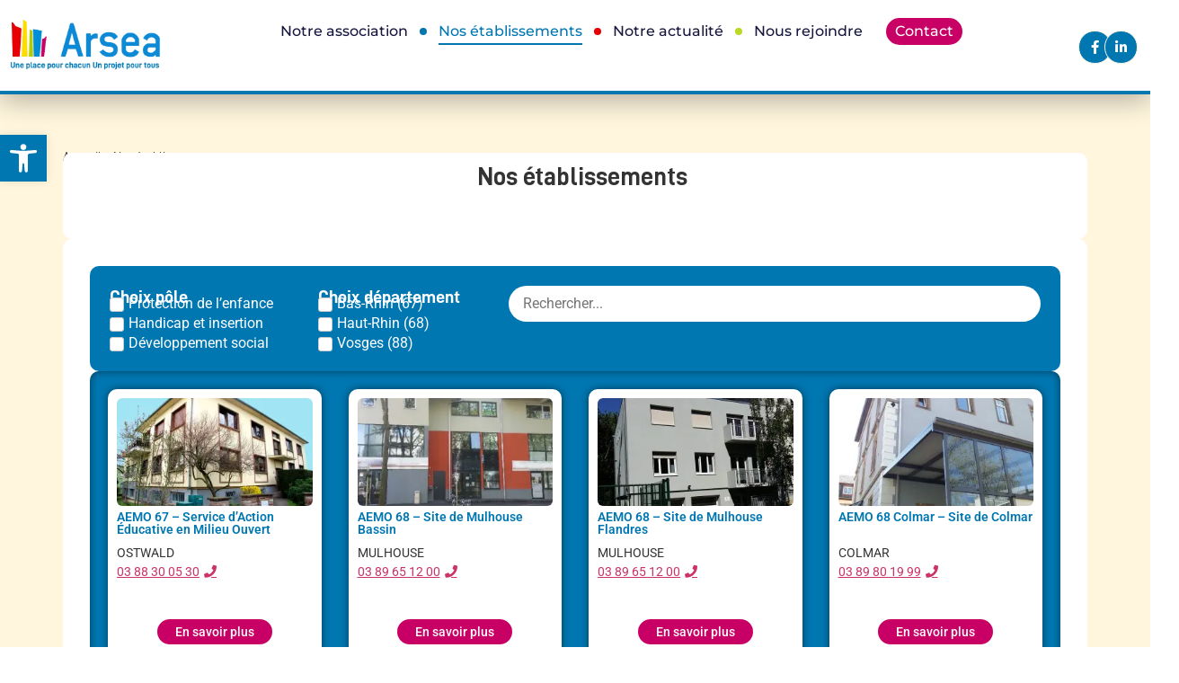

--- FILE ---
content_type: text/html
request_url: https://www.arsea.fr/etablissements/
body_size: 36116
content:
<!doctype html>
<html lang="fr-FR">
<head>
<meta charset="UTF-8">
<meta id="swift3-viewport" name="viewport" content="width=device-width, initial-scale=1.0" />
<script>!function(){var e=document.documentElement;1<document.querySelectorAll('meta[name="viewport"]').length&&document.getElementById("swift3-viewport").remove();const t=new MutationObserver((e,t)=>{for(var i of e)if("childList"===i.type)for(var d of i.addedNodes){var r,o,n;""==document.location.hash?("STYLE"===d.nodeName&&"swift/renderfix"===d.getAttribute("media")&&d.setAttribute("media","all"),"LINK"===d.nodeName&&"swift/ccss"===d.getAttribute("rel")&&window.matchMedia(d.media).matches&&d.setAttribute("rel","stylesheet"),"LINK"===d.nodeName&&("swift/preload"===d.getAttribute("rel")?window.matchMedia(d.media).matches&&d.setAttribute("rel","preload"):"preload"===d.getAttribute("rel")&&window.innerWidth<768&&d.getAttribute("as")&&"font"==d.getAttribute("as")&&d.remove())):"LINK"===d.nodeName&&"swift/stylesheet"===d.getAttribute("rel")?d.setAttribute("rel","stylesheet"):"STYLE"===d.nodeName&&"swift/lazystyle"===d.getAttribute("media")&&(d.dataset.media?d.setAttribute("media",d.dataset.media):d.removeAttribute("media")),"IMG"===d.nodeName?(r=d.getAttribute("loading")||"",o=d.getAttribute("width")||"",n=d.getAttribute("height")||"","desktop"==r&&767<window.innerWidth||"mobile"==r&&window.innerWidth<768?d.removeAttribute("loading"):-1!==r.indexOf(["desktop","mobile"])&&d.setAttribute("loading","lazy"),-1!==["1441","541"].indexOf(o)&&""!==n&&(d.setAttribute("width",window.innerWidth),d.setAttribute("height",Math.round(n*window.innerWidth/o)))):"META"==d.nodeName&&d.name&&"viewport"==d.name&&null!==document.getElementById("swift3-viewport")&&document.getElementById("swift3-viewport").remove(),"META"==d.nodeName&&d.httpEquiv&&"swift3-csp"==d.httpEquiv&&(d.httpEquiv="content-security-policy")}});t.observe(e,{childList:!0,subtree:!0})}();</script>
	
	<meta name="viewport" content="width=device-width, initial-scale=1">
	<link rel="profile" href="https://gmpg.org/xfn/11">
	<style data-s3style="9ccab2ef">@layer swift3 {{:where([data-s3image]){height: auto}}}</style><script src="https://www.arsea.fr/wp-content/swift-ai/cache/www.arsea.fr/etablissements/__data/assets/f6a3b512.js" async type="text/javascript"></script><meta name='robots' content='index, follow, max-image-preview:large, max-snippet:-1, max-video-preview:-1' />

	<!-- This site is optimized with the Yoast SEO plugin v26.7 - https://yoast.com/wordpress/plugins/seo/ -->
	<title>Nos établissements Archive - Arsea</title>
	<link rel="canonical" href="https://arsea.krysaweb.fr/etablissements/" />
	<link rel="next" href="https://arsea.krysaweb.fr/etablissements/page/2/" />
	<meta property="og:locale" content="fr_FR" />
	<meta property="og:type" content="website" />
	<meta property="og:title" content="Nos établissements Archive - Arsea" />
	<meta property="og:url" content="https://arsea.krysaweb.fr/etablissements/" />
	<meta property="og:site_name" content="Arsea" />
	<script type="application/ld+json" class="yoast-schema-graph">{"@context":"https://schema.org","@graph":[{"@type":"CollectionPage","@id":"https://arsea.krysaweb.fr/etablissements/","url":"https://arsea.krysaweb.fr/etablissements/","name":"Nos établissements Archive - Arsea","isPartOf":{"@id":"https://www.arsea.fr/#website"},"breadcrumb":{"@id":"https://arsea.krysaweb.fr/etablissements/#breadcrumb"},"inLanguage":"fr-FR"},{"@type":"BreadcrumbList","@id":"https://arsea.krysaweb.fr/etablissements/#breadcrumb","itemListElement":[{"@type":"ListItem","position":1,"name":"Accueil","item":"https://www.arsea.fr/"},{"@type":"ListItem","position":2,"name":"Nos établissements"}]},{"@type":"WebSite","@id":"https://www.arsea.fr/#website","url":"https://www.arsea.fr/","name":"Arsea","description":"","publisher":{"@id":"https://www.arsea.fr/#organization"},"potentialAction":[{"@type":"SearchAction","target":{"@type":"EntryPoint","urlTemplate":"https://www.arsea.fr/?s={search_term_string}"},"query-input":{"@type":"PropertyValueSpecification","valueRequired":true,"valueName":"search_term_string"}}],"inLanguage":"fr-FR"},{"@type":"Organization","@id":"https://www.arsea.fr/#organization","name":"Arsea","url":"https://www.arsea.fr/","logo":{"@type":"ImageObject","inLanguage":"fr-FR","@id":"https://www.arsea.fr/#/schema/logo/image/","url":"//www.arsea.fr/wp-content/swift-ai/images/wp-content/uploads/2023/09/cropped-logo-arsea-png.webp","contentUrl":"//www.arsea.fr/wp-content/swift-ai/images/wp-content/uploads/2023/09/cropped-logo-arsea-png.webp","width":556,"height":167,"caption":"Arsea"},"image":{"@id":"https://www.arsea.fr/#/schema/logo/image/"}}]}</script>
	<!-- / Yoast SEO plugin. -->


<link rel='dns-prefetch' href='//www.googletagmanager.com' />
<link rel="alternate" type="application/rss+xml" title="Arsea &raquo; Flux" href="https://www.arsea.fr/feed/" />
<link rel="alternate" type="application/rss+xml" title="Arsea &raquo; Flux des commentaires" href="https://www.arsea.fr/comments/feed/" />
<link rel="alternate" type="application/rss+xml" title="Arsea &raquo; Flux pour Nos établissements" href="https://www.arsea.fr/etablissements/feed/" />
<style data-s3style="0d02ac0b">.swift3-fragment{opacity:0!important;}.swift3-fragment-block{display:block;}</style><style id='wp-img-auto-sizes-contain-inline-css' data-s3style='cfd9cbb7'>
img:is([sizes=auto i],[sizes^="auto," i]){contain-intrinsic-size:3000px 1500px}
/*# sourceURL=wp-img-auto-sizes-contain-inline-css */
</style>
<style id='wp-emoji-styles-inline-css' data-s3style='57e301ff'>

	img.wp-smiley, img.emoji {
		display: inline !important;
		border: none !important;
		box-shadow: none !important;
		height: 1em !important;
		width: 1em !important;
		margin: 0 0.07em !important;
		vertical-align: -0.1em !important;
		background: none !important;
		padding: 0 !important;
	}
/*# sourceURL=wp-emoji-styles-inline-css */
</style>
<link rel='stylesheet' id='jet-engine-frontend-css' href='https://www.arsea.fr/wp-content/plugins/jet-engine/assets/css/frontend.css?ver=3.8.2.1' media='all' />
<link rel="stylesheet" href="https://www.arsea.fr/wp-content/swift-ai/cache/www.arsea.fr/etablissements/__data/assets/cc29d316.css" id="global-styles-inline-css" />
<link rel='stylesheet' id='cmplz-general-css' href='https://www.arsea.fr/wp-content/plugins/complianz-gdpr/assets/css/cookieblocker.min.css?ver=1766006026' media='all' />
<link rel='stylesheet' id='pojo-a11y-css' href='https://www.arsea.fr/wp-content/plugins/pojo-accessibility/modules/legacy/assets/css/style.min.css?ver=1.0.0' media='all' />
<link rel='stylesheet' id='hello-elementor-css' href='https://www.arsea.fr/wp-content/themes/hello-elementor/assets/css/reset.css?ver=3.4.5' media='all' />
<link rel='stylesheet' id='hello-elementor-theme-style-css' href='https://www.arsea.fr/wp-content/themes/hello-elementor/assets/css/theme.css?ver=3.4.5' media='all' />
<link rel='stylesheet' id='hello-elementor-header-footer-css' href='https://www.arsea.fr/wp-content/themes/hello-elementor/assets/css/header-footer.css?ver=3.4.5' media='all' />
<link rel='stylesheet' id='elementor-frontend-css' href='https://www.arsea.fr/wp-content/uploads/elementor/css/custom-frontend.min.css?ver=1768598043' media='all' />
<link rel='stylesheet' id='elementor-post-6-css' href='https://www.arsea.fr/wp-content/uploads/elementor/css/post-6.css?ver=1768598043' media='all' />
<link rel='stylesheet' id='widget-image-css' href='https://www.arsea.fr/wp-content/plugins/elementor/assets/css/widget-image.min.css?ver=3.34.1' media='all' />
<link rel='stylesheet' id='widget-nav-menu-css' href='https://www.arsea.fr/wp-content/uploads/elementor/css/custom-pro-widget-nav-menu.min.css?ver=1768598043' media='all' />
<link rel='stylesheet' id='widget-heading-css' href='https://www.arsea.fr/wp-content/plugins/elementor/assets/css/widget-heading.min.css?ver=3.34.1' media='all' />
<link rel='stylesheet' id='widget-icon-list-css' href='https://www.arsea.fr/wp-content/uploads/elementor/css/custom-widget-icon-list.min.css?ver=1768598043' media='all' />
<link rel='stylesheet' id='widget-search-form-css' href='https://www.arsea.fr/wp-content/plugins/elementor-pro/assets/css/widget-search-form.min.css?ver=3.33.2' media='all' />
<link rel='stylesheet' id='elementor-icons-shared-0-css' href='https://www.arsea.fr/wp-content/plugins/elementor/assets/lib/font-awesome/css/fontawesome.min.css?ver=5.15.3' media='all' />
<link rel='stylesheet' id='elementor-icons-fa-solid-css' href='https://www.arsea.fr/wp-content/plugins/elementor/assets/lib/font-awesome/css/solid.min.css?ver=5.15.3' media='all' />
<link rel='stylesheet' id='widget-breadcrumbs-css' href='https://www.arsea.fr/wp-content/plugins/elementor-pro/assets/css/widget-breadcrumbs.min.css?ver=3.33.2' media='all' />
<link rel='stylesheet' id='widget-loop-common-css' href='https://www.arsea.fr/wp-content/plugins/elementor-pro/assets/css/widget-loop-common.min.css?ver=3.33.2' media='all' />
<link rel='stylesheet' id='widget-loop-grid-css' href='https://www.arsea.fr/wp-content/uploads/elementor/css/custom-pro-widget-loop-grid.min.css?ver=1768598043' media='all' />
<link rel='stylesheet' id='elementor-icons-css' href='https://www.arsea.fr/wp-content/plugins/elementor/assets/lib/eicons/css/elementor-icons.min.css?ver=5.45.0' media='all' />
<link rel='stylesheet' id='elementor-post-34-css' href='https://www.arsea.fr/wp-content/uploads/elementor/css/post-34.css?ver=1768598044' media='all' />
<link rel='stylesheet' id='elementor-post-197-css' href='https://www.arsea.fr/wp-content/uploads/elementor/css/post-197.css?ver=1768598045' media='all' />
<link rel='stylesheet' id='elementor-post-5678-css' href='https://www.arsea.fr/wp-content/uploads/elementor/css/post-5678.css?ver=1768598048' media='all' />
<link rel='stylesheet' id='hello-elementor-child-style-css' href='https://www.arsea.fr/wp-content/themes/hello-elementor-child/style.css?ver=1.0.1' media='all' />
<link rel='stylesheet' id='jquery-chosen-css' href='https://www.arsea.fr/wp-content/plugins/jet-search/assets/lib/chosen/chosen.min.css?ver=1.8.7' media='all' />
<link rel='stylesheet' id='jet-search-css' href='https://www.arsea.fr/wp-content/plugins/jet-search/assets/css/jet-search.css?ver=3.5.16.1' media='all' />
<link rel='stylesheet' id='elementor-gf-local-montserrat-css' href='https://www.arsea.fr/wp-content/uploads/elementor/google-fonts/css/montserrat.css?ver=1743417502' media='all' />
<link rel='stylesheet' id='elementor-icons-fa-brands-css' href='https://www.arsea.fr/wp-content/plugins/elementor/assets/lib/font-awesome/css/brands.min.css?ver=5.15.3' media='all' />
<style data-s3style="d0587f97">body:not(.swift-js) .cmplz-cookiebanner{display:none};</style><script src="" id="jquery-core-js" type="swift/javascript" data-src="https://www.arsea.fr/wp-includes/js/jquery/jquery.min.js?ver=3.7.1"></script>
<script src="" id="jquery-migrate-js" type="swift/javascript" data-src="https://www.arsea.fr/wp-includes/js/jquery/jquery-migrate.min.js?ver=3.4.1"></script>
<script id="jquery-js-after" type="swift/javascript">
jQuery(document).ready(function($) {
            // Sélectionne tous les éléments <a> dans la classe "histoire_frise"
            $(".histoire_frise a").each(function() {
                // Crée un nouvel élément <btn>
                var btn = $("<btn></btn>");
                // Copie le contenu de l'élément <a> dans le nouvel élément <btn>
                btn.html($(this).html());
                // Copie les attributs de l'élément <a> dans le nouvel élément <btn>
                $.each(this.attributes, function() {
                    btn.attr(this.name, this.value);
                });
                // Remplace l'élément <a> par le nouvel élément <btn>
                $(this).replaceWith(btn);
            });
        });
    
//# sourceURL=jquery-js-after
</script>
<script src="" id="imagesLoaded-js" type="swift/javascript" data-src="https://www.arsea.fr/wp-includes/js/imagesloaded.min.js?ver=6.9"></script>

<!-- Extrait de code de la balise Google (gtag.js) ajouté par Site Kit -->
<!-- Extrait Google Analytics ajouté par Site Kit -->
<script src="" id="google_gtagjs-js" async type="swift/analytics" data-src="https://www.googletagmanager.com/gtag/js?id=GT-PH3V4VZ"></script>
<script id="google_gtagjs-js-after" type="swift/javascript">
window.dataLayer = window.dataLayer || [];function gtag(){dataLayer.push(arguments);}
gtag("set","linker",{"domains":["www.arsea.fr"]});
gtag("js", new Date());
gtag("set", "developer_id.dZTNiMT", true);
gtag("config", "GT-PH3V4VZ");
 window._googlesitekit = window._googlesitekit || {}; window._googlesitekit.throttledEvents = []; window._googlesitekit.gtagEvent = (name, data) => { var key = JSON.stringify( { name, data } ); if ( !! window._googlesitekit.throttledEvents[ key ] ) { return; } window._googlesitekit.throttledEvents[ key ] = true; setTimeout( () => { delete window._googlesitekit.throttledEvents[ key ]; }, 5 ); gtag( "event", name, { ...data, event_source: "site-kit" } ); }; 
//# sourceURL=google_gtagjs-js-after
</script>
<link rel="https://api.w.org/" href="https://www.arsea.fr/wp-json/" /><link rel="EditURI" type="application/rsd+xml" title="RSD" href="https://www.arsea.fr/xmlrpc.php?rsd" />
<meta name="generator" content="WordPress 6.9" />
<meta name="generator" content="Site Kit by Google 1.170.0" /><style type="text/css" data-s3style="2bc43509">
#pojo-a11y-toolbar .pojo-a11y-toolbar-toggle a{ background-color: #0177b2;	color: #ffffff;}
#pojo-a11y-toolbar .pojo-a11y-toolbar-overlay, #pojo-a11y-toolbar .pojo-a11y-toolbar-overlay ul.pojo-a11y-toolbar-items.pojo-a11y-links{ border-color: #0177b2;}
body.pojo-a11y-focusable a:focus{ outline-style: solid !important;	outline-width: 1px !important;	outline-color: #FF0000 !important;}
#pojo-a11y-toolbar{ top: 150px !important;}
#pojo-a11y-toolbar .pojo-a11y-toolbar-overlay{ background-color: #ffffff;}
#pojo-a11y-toolbar .pojo-a11y-toolbar-overlay ul.pojo-a11y-toolbar-items li.pojo-a11y-toolbar-item a, #pojo-a11y-toolbar .pojo-a11y-toolbar-overlay p.pojo-a11y-toolbar-title{ color: #333333;}
#pojo-a11y-toolbar .pojo-a11y-toolbar-overlay ul.pojo-a11y-toolbar-items li.pojo-a11y-toolbar-item a.active{ background-color: #0177b2;	color: #ffffff;}
@media (max-width: 767px) { #pojo-a11y-toolbar { top: 50px !important; } }</style><meta name="generator" content="Elementor 3.34.1; features: additional_custom_breakpoints; settings: css_print_method-external, google_font-enabled, font_display-swap">
			<style data-s3style="ba2b52e5">
				.e-con.e-parent:nth-of-type(n+4):not(.e-lazyloaded):not(.e-no-lazyload),
				.e-con.e-parent:nth-of-type(n+4):not(.e-lazyloaded):not(.e-no-lazyload) * {
					background-image: none !important;
				}
				@media screen and (max-height: 1024px) {
					.e-con.e-parent:nth-of-type(n+3):not(.e-lazyloaded):not(.e-no-lazyload),
					.e-con.e-parent:nth-of-type(n+3):not(.e-lazyloaded):not(.e-no-lazyload) * {
						background-image: none !important;
					}
				}
				@media screen and (max-height: 640px) {
					.e-con.e-parent:nth-of-type(n+2):not(.e-lazyloaded):not(.e-no-lazyload),
					.e-con.e-parent:nth-of-type(n+2):not(.e-lazyloaded):not(.e-no-lazyload) * {
						background-image: none !important;
					}
				}
			</style>
			<link rel="icon" href="https://www.arsea.fr/wp-content/uploads/2024/01/arsea_favicon.png" sizes="32x32" />
<link rel="icon" href="https://www.arsea.fr/wp-content/uploads/2024/01/arsea_favicon.png" sizes="192x192" />
<link rel="apple-touch-icon" href="https://www.arsea.fr/wp-content/uploads/2024/01/arsea_favicon.png" />
<meta name="msapplication-TileImage" content="https://www.arsea.fr/wp-content/uploads/2024/01/arsea_favicon.png" />
<script type="text/javascript">['touchstart', 'mousemove'].forEach(function(e){document.addEventListener(e, function(){document.body.classList.remove('swift-noui')}, {once: true});});</script></head>
<body class="archive post-type-archive post-type-archive-etablissements wp-custom-logo wp-embed-responsive wp-theme-hello-elementor wp-child-theme-hello-elementor-child swift-nojs swift-noui hello-elementor-default elementor-page-5678 elementor-default elementor-template-full-width elementor-kit-6">


<a class="skip-link screen-reader-text" href="#content">Aller au contenu</a>

		<header data-s3cid="1" data-elementor-type="header" data-elementor-id="34" class="elementor elementor-34 elementor-location-header" data-elementor-post-type="elementor_library">
			<header data-s3cid="2" class="elementor-element elementor-element-f21fff0 e-flex e-con-boxed e-con e-parent" data-id="f21fff0" data-element_type="container" id="header_pop" data-settings="{&quot;background_background&quot;:&quot;classic&quot;}">
					<div data-s3cid="3" class="e-con-inner">
		<div data-s3cid="4" class="elementor-element elementor-element-e8d3ad2 e-con-full e-flex e-con e-child" data-id="e8d3ad2" data-element_type="container">
				<div data-s3cid="5" class="elementor-element elementor-element-b2444f1 elementor-widget elementor-widget-theme-site-logo elementor-widget-image" data-id="b2444f1" data-element_type="widget" data-widget_type="theme-site-logo.default">
				<div data-s3cid="6" class="elementor-widget-container">
											<a href="https://www.arsea.fr">
			<img loading="lazy" width="556" height="167" src="//www.arsea.fr/wp-content/swift-ai/images/wp-content/uploads/2023/09/cropped-logo-arsea-png.webp" class="attachment-full size-full wp-image-4090" alt="logo de l&#039;arsea" srcset="//www.arsea.fr/wp-content/swift-ai/images/wp-content/uploads/2023/09/cropped-logo-arsea-png.webp 556w, //www.arsea.fr/wp-content/swift-ai/images/wp-content/uploads/2023/09/cropped-logo-arsea-300x90-png.webp 300w" sizes="(max-width: 556px) 100vw, 556px" data-s3image="7afd0643/0" loading="lazy" fetchpriority="low" />				</a>
											</div>
				</div>
				</div>
		<div data-s3cid="7" class="elementor-element elementor-element-04c400b e-con-full e-flex e-con e-child" data-id="04c400b" data-element_type="container">
				<div data-s3cid="8" class="elementor-element elementor-element-9588c44 elementor-nav-menu__align-center elementor-nav-menu--stretch elementor-nav-menu__text-align-center elementor-widget__width-initial elementor-nav-menu--dropdown-tablet elementor-nav-menu--toggle elementor-nav-menu--burger elementor-widget elementor-widget-nav-menu" data-id="9588c44" data-element_type="widget" data-settings="{&quot;full_width&quot;:&quot;stretch&quot;,&quot;layout&quot;:&quot;horizontal&quot;,&quot;submenu_icon&quot;:{&quot;value&quot;:&quot;&lt;i class=\&quot;fas fa-caret-down\&quot; aria-hidden=\&quot;true\&quot;&gt;&lt;\/i&gt;&quot;,&quot;library&quot;:&quot;fa-solid&quot;},&quot;toggle&quot;:&quot;burger&quot;}" data-widget_type="nav-menu.default">
				<div data-s3cid="9" class="elementor-widget-container">
								<nav aria-label="Menu" class="elementor-nav-menu--main elementor-nav-menu__container elementor-nav-menu--layout-horizontal e--pointer-underline e--animation-fade">
				<ul id="menu-1-9588c44" class="elementor-nav-menu"><li class="menu-item menu-item-type-custom menu-item-object-custom menu-item-has-children menu-item-4093"><a href="#" class="elementor-item elementor-item-anchor">Notre association</a>
<ul class="sub-menu elementor-nav-menu--dropdown">
	<li class="menu-item menu-item-type-post_type menu-item-object-page menu-item-9799"><a href="https://www.arsea.fr/nos-missions/" class="elementor-sub-item">Nos missions</a></li>
	<li class="menu-item menu-item-type-post_type menu-item-object-page menu-item-9827"><a href="https://www.arsea.fr/notre-organisation/" class="elementor-sub-item">Notre organisation</a></li>
	<li class="menu-item menu-item-type-post_type menu-item-object-page menu-item-24574"><a href="https://www.arsea.fr/notre-organisation/comite-ethique-%f0%9f%91%aa%f0%9f%a4%9d/" class="elementor-sub-item">Comité Éthique 👪🤝</a></li>
	<li class="menu-item menu-item-type-post_type menu-item-object-page menu-item-11384"><a href="https://www.arsea.fr/notre-histoire/" class="elementor-sub-item">Notre histoire</a></li>
	<li class="menu-item menu-item-type-custom menu-item-object-custom menu-item-11299"><a href="https://www.arsea.fr/nos-publications/" class="elementor-sub-item">Nos publications</a></li>
	<li class="menu-item menu-item-type-post_type menu-item-object-page menu-item-21061"><a href="https://www.arsea.fr/fse-fons-social-europeen/" class="elementor-sub-item">Fonds Social Européen 🇪🇺</a></li>
	<li class="menu_benevole menu-item menu-item-type-post_type menu-item-object-page menu-item-11664"><a href="https://www.arsea.fr/devenir-benevole/" class="elementor-sub-item">Devenir bénévole</a></li>
</ul>
</li>
<li class="menu-item menu-item-type-custom menu-item-object-custom current-menu-item menu-item-has-children menu-item-7028"><a href="https://www.arsea.fr/etablissements/" aria-current="page" class="elementor-item elementor-item-active">Nos établissements</a>
<ul class="sub-menu elementor-nav-menu--dropdown">
	<li class="menu-item menu-item-type-post_type menu-item-object-page menu-item-9672"><a href="https://www.arsea.fr/protection-de-lenfance/" class="elementor-sub-item">Protection de l’enfance</a></li>
	<li class="menu-item menu-item-type-post_type menu-item-object-page menu-item-9673"><a href="https://www.arsea.fr/handicap-et-insertion/" class="elementor-sub-item">Handicap et insertion</a></li>
	<li class="menu-item menu-item-type-post_type menu-item-object-page menu-item-9671"><a href="https://www.arsea.fr/developpement-social/" class="elementor-sub-item">Développement social</a></li>
</ul>
</li>
<li class="menu-item menu-item-type-custom menu-item-object-custom menu-item-has-children menu-item-10356"><a href="#" class="elementor-item elementor-item-anchor">Notre actualité</a>
<ul class="sub-menu elementor-nav-menu--dropdown">
	<li class="menu-item menu-item-type-custom menu-item-object-custom menu-item-12664"><a href="https://www.arsea.fr/actualites/" class="elementor-sub-item">Nos actualités</a></li>
	<li class="menu-item menu-item-type-post_type menu-item-object-page menu-item-10355"><a href="https://www.arsea.fr/publications/" class="elementor-sub-item">Nos revues de presse</a></li>
	<li class="menu-item menu-item-type-post_type menu-item-object-page menu-item-10363"><a href="https://www.arsea.fr/a-la-decouverte-de/" class="elementor-sub-item">À la découverte de …</a></li>
</ul>
</li>
<li class="menu-item menu-item-type-custom menu-item-object-custom menu-item-has-children menu-item-4096"><a href="#" class="elementor-item elementor-item-anchor">Nous rejoindre</a>
<ul class="sub-menu elementor-nav-menu--dropdown">
	<li class="menu-item menu-item-type-custom menu-item-object-custom menu-item-25246"><a href="https://jobs.layan.eu/fr/arsea" class="elementor-sub-item">Notre site carrière</a></li>
	<li class="menu-item menu-item-type-post_type menu-item-object-page menu-item-9829"><a href="https://www.arsea.fr/notre-politique-rh/" class="elementor-sub-item">Notre politique RH</a></li>
	<li class="menu-item menu-item-type-post_type menu-item-object-page menu-item-9866"><a href="https://www.arsea.fr/nos-metiers/" class="elementor-sub-item">Nos métiers</a></li>
</ul>
</li>
<li class="menu_contact menu-item menu-item-type-post_type menu-item-object-page menu-item-11665"><a href="https://www.arsea.fr/contact/" class="elementor-item">Contact</a></li>
</ul>			</nav>
					<div data-s3cid="10" class="elementor-menu-toggle" role="button" tabindex="0" aria-label="Permuter le menu" aria-expanded="false">
			<i aria-hidden="true" role="presentation" class="elementor-menu-toggle__icon--open eicon-menu-bar"></i><i aria-hidden="true" role="presentation" class="elementor-menu-toggle__icon--close eicon-close"></i>		</div>
					<nav class="elementor-nav-menu--dropdown elementor-nav-menu__container" aria-hidden="true">
				<ul id="menu-2-9588c44" class="elementor-nav-menu"><li class="menu-item menu-item-type-custom menu-item-object-custom menu-item-has-children menu-item-4093"><a href="#" class="elementor-item elementor-item-anchor" tabindex="-1">Notre association</a>
<ul class="sub-menu elementor-nav-menu--dropdown">
	<li class="menu-item menu-item-type-post_type menu-item-object-page menu-item-9799"><a href="https://www.arsea.fr/nos-missions/" class="elementor-sub-item" tabindex="-1">Nos missions</a></li>
	<li class="menu-item menu-item-type-post_type menu-item-object-page menu-item-9827"><a href="https://www.arsea.fr/notre-organisation/" class="elementor-sub-item" tabindex="-1">Notre organisation</a></li>
	<li class="menu-item menu-item-type-post_type menu-item-object-page menu-item-24574"><a href="https://www.arsea.fr/notre-organisation/comite-ethique-%f0%9f%91%aa%f0%9f%a4%9d/" class="elementor-sub-item" tabindex="-1">Comité Éthique 👪🤝</a></li>
	<li class="menu-item menu-item-type-post_type menu-item-object-page menu-item-11384"><a href="https://www.arsea.fr/notre-histoire/" class="elementor-sub-item" tabindex="-1">Notre histoire</a></li>
	<li class="menu-item menu-item-type-custom menu-item-object-custom menu-item-11299"><a href="https://www.arsea.fr/nos-publications/" class="elementor-sub-item" tabindex="-1">Nos publications</a></li>
	<li class="menu-item menu-item-type-post_type menu-item-object-page menu-item-21061"><a href="https://www.arsea.fr/fse-fons-social-europeen/" class="elementor-sub-item" tabindex="-1">Fonds Social Européen 🇪🇺</a></li>
	<li class="menu_benevole menu-item menu-item-type-post_type menu-item-object-page menu-item-11664"><a href="https://www.arsea.fr/devenir-benevole/" class="elementor-sub-item" tabindex="-1">Devenir bénévole</a></li>
</ul>
</li>
<li class="menu-item menu-item-type-custom menu-item-object-custom current-menu-item menu-item-has-children menu-item-7028"><a href="https://www.arsea.fr/etablissements/" aria-current="page" class="elementor-item elementor-item-active" tabindex="-1">Nos établissements</a>
<ul class="sub-menu elementor-nav-menu--dropdown">
	<li class="menu-item menu-item-type-post_type menu-item-object-page menu-item-9672"><a href="https://www.arsea.fr/protection-de-lenfance/" class="elementor-sub-item" tabindex="-1">Protection de l’enfance</a></li>
	<li class="menu-item menu-item-type-post_type menu-item-object-page menu-item-9673"><a href="https://www.arsea.fr/handicap-et-insertion/" class="elementor-sub-item" tabindex="-1">Handicap et insertion</a></li>
	<li class="menu-item menu-item-type-post_type menu-item-object-page menu-item-9671"><a href="https://www.arsea.fr/developpement-social/" class="elementor-sub-item" tabindex="-1">Développement social</a></li>
</ul>
</li>
<li class="menu-item menu-item-type-custom menu-item-object-custom menu-item-has-children menu-item-10356"><a href="#" class="elementor-item elementor-item-anchor" tabindex="-1">Notre actualité</a>
<ul class="sub-menu elementor-nav-menu--dropdown">
	<li class="menu-item menu-item-type-custom menu-item-object-custom menu-item-12664"><a href="https://www.arsea.fr/actualites/" class="elementor-sub-item" tabindex="-1">Nos actualités</a></li>
	<li class="menu-item menu-item-type-post_type menu-item-object-page menu-item-10355"><a href="https://www.arsea.fr/publications/" class="elementor-sub-item" tabindex="-1">Nos revues de presse</a></li>
	<li class="menu-item menu-item-type-post_type menu-item-object-page menu-item-10363"><a href="https://www.arsea.fr/a-la-decouverte-de/" class="elementor-sub-item" tabindex="-1">À la découverte de …</a></li>
</ul>
</li>
<li class="menu-item menu-item-type-custom menu-item-object-custom menu-item-has-children menu-item-4096"><a href="#" class="elementor-item elementor-item-anchor" tabindex="-1">Nous rejoindre</a>
<ul class="sub-menu elementor-nav-menu--dropdown">
	<li class="menu-item menu-item-type-custom menu-item-object-custom menu-item-25246"><a href="https://jobs.layan.eu/fr/arsea" class="elementor-sub-item" tabindex="-1">Notre site carrière</a></li>
	<li class="menu-item menu-item-type-post_type menu-item-object-page menu-item-9829"><a href="https://www.arsea.fr/notre-politique-rh/" class="elementor-sub-item" tabindex="-1">Notre politique RH</a></li>
	<li class="menu-item menu-item-type-post_type menu-item-object-page menu-item-9866"><a href="https://www.arsea.fr/nos-metiers/" class="elementor-sub-item" tabindex="-1">Nos métiers</a></li>
</ul>
</li>
<li class="menu_contact menu-item menu-item-type-post_type menu-item-object-page menu-item-11665"><a href="https://www.arsea.fr/contact/" class="elementor-item" tabindex="-1">Contact</a></li>
</ul>			</nav>
						</div>
				</div>
				</div>
		<div data-s3cid="11" class="elementor-element elementor-element-d508bf4 e-con-full elementor-hidden-mobile e-flex e-con e-child" data-id="d508bf4" data-element_type="container">
		<div data-s3cid="12" class="elementor-element elementor-element-9f07360 e-flex e-con-boxed e-con e-child" data-id="9f07360" data-element_type="container">
					<div data-s3cid="13" class="e-con-inner">
				<div data-s3cid="14" class="elementor-element elementor-element-7e6199b header_social elementor-widget elementor-widget-button" data-id="7e6199b" data-element_type="widget" data-widget_type="button.default">
				<div data-s3cid="15" class="elementor-widget-container">
									<div data-s3cid="16" class="elementor-button-wrapper">
					<a class="elementor-button elementor-button-link elementor-size-sm" href="https://www.facebook.com/associationarsea/" target="_blank">
						<span class="elementor-button-content-wrapper">
						<span class="elementor-button-icon">
				<i aria-hidden="true" class="fab fa-facebook-f"></i>			</span>
									<span class="elementor-button-text"><span class="txt_hid">Facebook<span></span>
					</span>
					</a>
				</div>
								</div>
				</div>
				<div data-s3cid="17" class="elementor-element elementor-element-28b3491 header_social elementor-widget elementor-widget-button" data-id="28b3491" data-element_type="widget" data-widget_type="button.default">
				<div data-s3cid="18" class="elementor-widget-container">
									<div data-s3cid="19" class="elementor-button-wrapper">
					<a class="elementor-button elementor-button-link elementor-size-sm" href="https://www.linkedin.com/company/arsea/" target="_blank">
						<span class="elementor-button-content-wrapper">
						<span class="elementor-button-icon">
				<i aria-hidden="true" class="fab fa-linkedin-in"></i>			</span>
									<span class="elementor-button-text"><span class="txt_hid">Instagram<span></span>
					</span>
					</a>
				</div>
								</div>
				</div>
					</div>
				</div>
				</div>
					</div>
				</header>
				</header>
				<div data-s3cid="20" data-elementor-type="archive" data-elementor-id="5678" class="elementor elementor-5678 elementor-location-archive" data-elementor-post-type="elementor_library">
			<main data-s3cid="21" class="elementor-element elementor-element-1adef71 e-flex e-con-boxed e-con e-parent" data-id="1adef71" data-element_type="container" data-settings="{&quot;background_background&quot;:&quot;classic&quot;}">
					<div data-s3cid="22" class="e-con-inner">
				<div data-s3cid="23" class="elementor-element elementor-element-071b0f3 elementor-widget elementor-widget-breadcrumbs" data-id="071b0f3" data-element_type="widget" data-widget_type="breadcrumbs.default">
				<div data-s3cid="24" class="elementor-widget-container">
					<p id="breadcrumbs"><span><span><a href="https://www.arsea.fr/">Accueil</a></span> » <span class="breadcrumb_last" aria-current="page">Nos établissements</span></span></p>				</div>
				</div>
		<div data-s3cid="25" class="elementor-element elementor-element-e24275f bloc_etabl e-flex e-con-boxed e-con e-child" data-id="e24275f" data-element_type="container" data-settings="{&quot;background_background&quot;:&quot;classic&quot;}">
					<div data-s3cid="26" class="e-con-inner">
		<div data-s3cid="27" class="elementor-element elementor-element-2d4c168 e-con-full e-flex e-con e-child" data-id="2d4c168" data-element_type="container">
				<div data-s3cid="28" class="elementor-element elementor-element-fcfa86b elementor-widget elementor-widget-heading" data-id="fcfa86b" data-element_type="widget" data-widget_type="heading.default">
				<div data-s3cid="29" class="elementor-widget-container">
					<h1 class="elementor-heading-title elementor-size-default">Nos établissements</h1>				</div>
				</div>
				</div>
					</div>
				</div>
		<div data-s3cid="30" class="elementor-element elementor-element-83ea8aa e-flex e-con-boxed e-con e-child" data-id="83ea8aa" data-element_type="container" data-settings="{&quot;background_background&quot;:&quot;classic&quot;}">
					<div data-s3cid="31" class="e-con-inner">
		<div data-s3cid="32" class="elementor-element elementor-element-f79fcf1 e-con-full e-flex e-con e-child" data-id="f79fcf1" data-element_type="container">
		<div data-s3cid="33" class="elementor-element elementor-element-68baa43 e-con-full e-flex e-con e-child" data-id="68baa43" data-element_type="container" data-settings="{&quot;background_background&quot;:&quot;classic&quot;}">
		<div data-s3cid="34" class="elementor-element elementor-element-cfcc0a3 e-con-full e-flex e-con e-child" data-id="cfcc0a3" data-element_type="container">
				<div data-s3cid="35" class="elementor-element elementor-element-382f5a2 elementor-widget elementor-widget-heading" data-id="382f5a2" data-element_type="widget" data-widget_type="heading.default">
				<div data-s3cid="36" class="elementor-widget-container">
					<h2 class="elementor-heading-title elementor-size-default">Choix pôle</h2>				</div>
				</div>
		<link rel='stylesheet' id='jet-smart-filters-css' href='https://www.arsea.fr/wp-content/plugins/jet-smart-filters/assets/css/public.css?ver=3.7.3' media='all' />
<style id='jet-smart-filters-inline-css' data-s3style='98998b70'>

				.jet-filter {
					--tabindex-color: #0085f2;
					--tabindex-shadow-color: rgba(0,133,242,0.4);
				}
			
/*# sourceURL=jet-smart-filters-inline-css */
</style>
		<div data-s3cid="37" class="elementor-element elementor-element-cf10e95 elementor-widget elementor-widget-jet-smart-filters-radio" data-id="cf10e95" data-element_type="widget" data-widget_type="jet-smart-filters-radio.default">
				<div data-s3cid="38" class="elementor-widget-container">
					<div data-s3cid="39" class="jet-smart-filters-radio jet-filter " data-indexer-rule="show" data-show-counter="" data-change-counter="always"><div data-s3cid="40" class="jet-radio-list" data-query-type="tax_query" data-query-var="pole-etablissement" data-smart-filter="radio" data-filter-id="10398" data-apply-type="ajax" data-content-provider="epro-loop-builder" data-additional-providers="" data-query-id="default" data-active-label="" data-layout-options="{&quot;show_label&quot;:&quot;&quot;,&quot;display_options&quot;:{&quot;show_items_label&quot;:false,&quot;show_decorator&quot;:&quot;yes&quot;,&quot;filter_image_size&quot;:&quot;full&quot;,&quot;show_counter&quot;:false}}" data-query-var-suffix="" data-apply-on="value" data-can-deselect="1"><form class="jet-radio-list-wrapper"><fieldset><legend style="display:none;">FILTRE : Pôle choix</legend><div data-s3cid="41" class="jet-radio-list__row jet-filter-row">
		<label class="jet-radio-list__item" >
		<input
			type="radio"
			class="jet-radio-list__input"
			name="pole-etablissement"
			value="22"
			data-label="Protection de l’enfance"
						aria-label="Protection de l’enfance"
					>
		<div data-s3cid="42" class="jet-radio-list__button">
							<span class="jet-radio-list__decorator">
					<i class="jet-radio-list__checked-icon"><svg width="28" height="28" viewBox="0 0 28 28" xmlns="http://www.w3.org/2000/svg">
	<path d="M26.109 8.844c0 0.391-0.156 0.781-0.438 1.062l-13.438 13.438c-0.281 0.281-0.672 0.438-1.062 0.438s-0.781-0.156-1.062-0.438l-7.781-7.781c-0.281-0.281-0.438-0.672-0.438-1.062s0.156-0.781 0.438-1.062l2.125-2.125c0.281-0.281 0.672-0.438 1.062-0.438s0.781 0.156 1.062 0.438l4.594 4.609 10.25-10.266c0.281-0.281 0.672-0.438 1.062-0.438s0.781 0.156 1.062 0.438l2.125 2.125c0.281 0.281 0.438 0.672 0.438 1.062z"></path>
</svg>
</i>
				</span>
						<span class="jet-radio-list__label">Protection de l’enfance</span>
					</div>
	</label>
</div><div data-s3cid="43" class="jet-radio-list__row jet-filter-row">
		<label class="jet-radio-list__item" >
		<input
			type="radio"
			class="jet-radio-list__input"
			name="pole-etablissement"
			value="21"
			data-label="Handicap et insertion"
						aria-label="Handicap et insertion"
					>
		<div data-s3cid="44" class="jet-radio-list__button">
							<span class="jet-radio-list__decorator">
					<i class="jet-radio-list__checked-icon"><svg width="28" height="28" viewBox="0 0 28 28" xmlns="http://www.w3.org/2000/svg">
	<path d="M26.109 8.844c0 0.391-0.156 0.781-0.438 1.062l-13.438 13.438c-0.281 0.281-0.672 0.438-1.062 0.438s-0.781-0.156-1.062-0.438l-7.781-7.781c-0.281-0.281-0.438-0.672-0.438-1.062s0.156-0.781 0.438-1.062l2.125-2.125c0.281-0.281 0.672-0.438 1.062-0.438s0.781 0.156 1.062 0.438l4.594 4.609 10.25-10.266c0.281-0.281 0.672-0.438 1.062-0.438s0.781 0.156 1.062 0.438l2.125 2.125c0.281 0.281 0.438 0.672 0.438 1.062z"></path>
</svg>
</i>
				</span>
						<span class="jet-radio-list__label">Handicap et insertion</span>
					</div>
	</label>
</div><div data-s3cid="45" class="jet-radio-list__row jet-filter-row">
		<label class="jet-radio-list__item" >
		<input
			type="radio"
			class="jet-radio-list__input"
			name="pole-etablissement"
			value="23"
			data-label="Développement social"
						aria-label="Développement social"
					>
		<div data-s3cid="46" class="jet-radio-list__button">
							<span class="jet-radio-list__decorator">
					<i class="jet-radio-list__checked-icon"><svg width="28" height="28" viewBox="0 0 28 28" xmlns="http://www.w3.org/2000/svg">
	<path d="M26.109 8.844c0 0.391-0.156 0.781-0.438 1.062l-13.438 13.438c-0.281 0.281-0.672 0.438-1.062 0.438s-0.781-0.156-1.062-0.438l-7.781-7.781c-0.281-0.281-0.438-0.672-0.438-1.062s0.156-0.781 0.438-1.062l2.125-2.125c0.281-0.281 0.672-0.438 1.062-0.438s0.781 0.156 1.062 0.438l4.594 4.609 10.25-10.266c0.281-0.281 0.672-0.438 1.062-0.438s0.781 0.156 1.062 0.438l2.125 2.125c0.281 0.281 0.438 0.672 0.438 1.062z"></path>
</svg>
</i>
				</span>
						<span class="jet-radio-list__label">Développement social</span>
					</div>
	</label>
</div></fieldset></form></div>
</div>				</div>
				</div>
				</div>
		<div data-s3cid="47" class="elementor-element elementor-element-1b06ff0 e-con-full e-flex e-con e-child" data-id="1b06ff0" data-element_type="container">
				<div data-s3cid="48" class="elementor-element elementor-element-67e659d elementor-widget elementor-widget-heading" data-id="67e659d" data-element_type="widget" data-widget_type="heading.default">
				<div data-s3cid="49" class="elementor-widget-container">
					<h2 class="elementor-heading-title elementor-size-default">Choix département</h2>				</div>
				</div>
				<div data-s3cid="50" class="elementor-element elementor-element-c338c76 elementor-widget elementor-widget-jet-smart-filters-radio" data-id="c338c76" data-element_type="widget" data-widget_type="jet-smart-filters-radio.default">
				<div data-s3cid="51" class="elementor-widget-container">
					<div data-s3cid="52" class="jet-smart-filters-radio jet-filter " data-indexer-rule="show" data-show-counter="" data-change-counter="always"><div data-s3cid="53" class="jet-radio-list" data-query-type="tax_query" data-query-var="secteur" data-smart-filter="radio" data-filter-id="10411" data-apply-type="ajax" data-content-provider="epro-loop-builder" data-additional-providers="" data-query-id="default" data-active-label="" data-layout-options="{&quot;show_label&quot;:&quot;&quot;,&quot;display_options&quot;:{&quot;show_items_label&quot;:false,&quot;show_decorator&quot;:&quot;yes&quot;,&quot;filter_image_size&quot;:&quot;full&quot;,&quot;show_counter&quot;:false}}" data-query-var-suffix="" data-apply-on="value" data-can-deselect="1"><form class="jet-radio-list-wrapper"><fieldset><legend style="display:none;">FILTRE : Secteur choix</legend><div data-s3cid="54" class="jet-radio-list__row jet-filter-row">
		<label class="jet-radio-list__item" >
		<input
			type="radio"
			class="jet-radio-list__input"
			name="secteur"
			value="106"
			data-label="Bas-Rhin (67)"
						aria-label="Bas-Rhin (67)"
					>
		<div data-s3cid="55" class="jet-radio-list__button">
							<span class="jet-radio-list__decorator">
					<i class="jet-radio-list__checked-icon"><svg width="28" height="28" viewBox="0 0 28 28" xmlns="http://www.w3.org/2000/svg">
	<path d="M26.109 8.844c0 0.391-0.156 0.781-0.438 1.062l-13.438 13.438c-0.281 0.281-0.672 0.438-1.062 0.438s-0.781-0.156-1.062-0.438l-7.781-7.781c-0.281-0.281-0.438-0.672-0.438-1.062s0.156-0.781 0.438-1.062l2.125-2.125c0.281-0.281 0.672-0.438 1.062-0.438s0.781 0.156 1.062 0.438l4.594 4.609 10.25-10.266c0.281-0.281 0.672-0.438 1.062-0.438s0.781 0.156 1.062 0.438l2.125 2.125c0.281 0.281 0.438 0.672 0.438 1.062z"></path>
</svg>
</i>
				</span>
						<span class="jet-radio-list__label">Bas-Rhin (67)</span>
					</div>
	</label>
</div><div data-s3cid="56" class="jet-radio-list__row jet-filter-row">
		<label class="jet-radio-list__item" >
		<input
			type="radio"
			class="jet-radio-list__input"
			name="secteur"
			value="107"
			data-label="Haut-Rhin (68)"
						aria-label="Haut-Rhin (68)"
					>
		<div data-s3cid="57" class="jet-radio-list__button">
							<span class="jet-radio-list__decorator">
					<i class="jet-radio-list__checked-icon"><svg width="28" height="28" viewBox="0 0 28 28" xmlns="http://www.w3.org/2000/svg">
	<path d="M26.109 8.844c0 0.391-0.156 0.781-0.438 1.062l-13.438 13.438c-0.281 0.281-0.672 0.438-1.062 0.438s-0.781-0.156-1.062-0.438l-7.781-7.781c-0.281-0.281-0.438-0.672-0.438-1.062s0.156-0.781 0.438-1.062l2.125-2.125c0.281-0.281 0.672-0.438 1.062-0.438s0.781 0.156 1.062 0.438l4.594 4.609 10.25-10.266c0.281-0.281 0.672-0.438 1.062-0.438s0.781 0.156 1.062 0.438l2.125 2.125c0.281 0.281 0.438 0.672 0.438 1.062z"></path>
</svg>
</i>
				</span>
						<span class="jet-radio-list__label">Haut-Rhin (68)</span>
					</div>
	</label>
</div><div data-s3cid="58" class="jet-radio-list__row jet-filter-row">
		<label class="jet-radio-list__item" >
		<input
			type="radio"
			class="jet-radio-list__input"
			name="secteur"
			value="108"
			data-label="Vosges (88)"
						aria-label="Vosges (88)"
					>
		<div data-s3cid="59" class="jet-radio-list__button">
							<span class="jet-radio-list__decorator">
					<i class="jet-radio-list__checked-icon"><svg width="28" height="28" viewBox="0 0 28 28" xmlns="http://www.w3.org/2000/svg">
	<path d="M26.109 8.844c0 0.391-0.156 0.781-0.438 1.062l-13.438 13.438c-0.281 0.281-0.672 0.438-1.062 0.438s-0.781-0.156-1.062-0.438l-7.781-7.781c-0.281-0.281-0.438-0.672-0.438-1.062s0.156-0.781 0.438-1.062l2.125-2.125c0.281-0.281 0.672-0.438 1.062-0.438s0.781 0.156 1.062 0.438l4.594 4.609 10.25-10.266c0.281-0.281 0.672-0.438 1.062-0.438s0.781 0.156 1.062 0.438l2.125 2.125c0.281 0.281 0.438 0.672 0.438 1.062z"></path>
</svg>
</i>
				</span>
						<span class="jet-radio-list__label">Vosges (88)</span>
					</div>
	</label>
</div></fieldset></form></div>
</div>				</div>
				</div>
				</div>
		<div data-s3cid="60" class="elementor-element elementor-element-480b232 e-con-full e-flex e-con e-child" data-id="480b232" data-element_type="container">
				<div data-s3cid="61" class="elementor-element elementor-element-7d2c25e jet-smart-filter-content-position-line elementor-widget elementor-widget-jet-smart-filters-search" data-id="7d2c25e" data-element_type="widget" data-widget_type="jet-smart-filters-search.default">
				<div data-s3cid="62" class="elementor-widget-container">
					<div data-s3cid="63" class="jet-smart-filters-search jet-filter"><div data-s3cid="64" class="jet-search-filter button-icon-position-left" data-query-type="_s" data-query-var="query" data-smart-filter="search" data-filter-id="10428" data-apply-type="ajax-ontyping" data-content-provider="epro-loop-builder" data-additional-providers="" data-query-id="default" data-active-label="" data-layout-options="{&quot;show_label&quot;:&quot;&quot;,&quot;display_options&quot;:[]}" data-query-var-suffix="search" data-min-letters-count="3">
	<div data-s3cid="65" class="jet-search-filter__input-wrapper">
		<input
			class="jet-search-filter__input"
			type="search"
			autocomplete="off"
			name="query"
			value=""
			placeholder="Rechercher..."
			aria-label="FILTRE : etablissement recherche"
					>
					<div data-s3cid="66" class="jet-search-filter__input-clear">
				<svg width="22" height="28" viewBox="0 0 22 28" xmlns="http://www.w3.org/2000/svg">
	<path d="M20.281 20.656c0 0.391-0.156 0.781-0.438 1.062l-2.125 2.125c-0.281 0.281-0.672 0.438-1.062 0.438s-0.781-0.156-1.062-0.438l-4.594-4.594-4.594 4.594c-0.281 0.281-0.672 0.438-1.062 0.438s-0.781-0.156-1.062-0.438l-2.125-2.125c-0.281-0.281-0.438-0.672-0.438-1.062s0.156-0.781 0.438-1.062l4.594-4.594-4.594-4.594c-0.281-0.281-0.438-0.672-0.438-1.062s0.156-0.781 0.438-1.062l2.125-2.125c0.281-0.281 0.672-0.438 1.062-0.438s0.781 0.156 1.062 0.438l4.594 4.594 4.594-4.594c0.281-0.281 0.672-0.438 1.062-0.438s0.781 0.156 1.062 0.438l2.125 2.125c0.281 0.281 0.438 0.672 0.438 1.062s-0.156 0.781-0.438 1.062l-4.594 4.594 4.594 4.594c0.281 0.281 0.438 0.672 0.438 1.062z"></path>
</svg>
			</div>
			<div data-s3cid="67" class="jet-search-filter__input-loading"></div>
			</div>
	</div>
</div>				</div>
				</div>
				</div>
				</div>
				</div>
		<div data-s3cid="68" class="elementor-element elementor-element-f9923b9 e-con-full liste_contact e-flex e-con e-child" data-id="f9923b9" data-element_type="container" data-settings="{&quot;background_background&quot;:&quot;classic&quot;}">
		<div data-s3cid="69" class="elementor-element elementor-element-4b657d9 e-flex e-con-boxed e-con e-child" data-id="4b657d9" data-element_type="container">
					<div data-s3cid="70" class="e-con-inner">
				<div data-s3cid="71" class="elementor-element elementor-element-04bc2d6 elementor-grid-4 elementor-grid-tablet-2 elementor-grid-mobile-1 elementor-widget elementor-widget-loop-grid" data-id="04bc2d6" data-element_type="widget" data-settings="{&quot;template_id&quot;:6131,&quot;columns&quot;:4,&quot;pagination_type&quot;:&quot;load_more_on_click&quot;,&quot;_skin&quot;:&quot;post&quot;,&quot;columns_tablet&quot;:&quot;2&quot;,&quot;columns_mobile&quot;:&quot;1&quot;,&quot;edit_handle_selector&quot;:&quot;[data-elementor-type=\&quot;loop-item\&quot;]&quot;,&quot;load_more_spinner&quot;:{&quot;value&quot;:&quot;fas fa-spinner&quot;,&quot;library&quot;:&quot;fa-solid&quot;},&quot;row_gap&quot;:{&quot;unit&quot;:&quot;px&quot;,&quot;size&quot;:&quot;&quot;,&quot;sizes&quot;:[]},&quot;row_gap_laptop&quot;:{&quot;unit&quot;:&quot;px&quot;,&quot;size&quot;:&quot;&quot;,&quot;sizes&quot;:[]},&quot;row_gap_tablet&quot;:{&quot;unit&quot;:&quot;px&quot;,&quot;size&quot;:&quot;&quot;,&quot;sizes&quot;:[]},&quot;row_gap_mobile&quot;:{&quot;unit&quot;:&quot;px&quot;,&quot;size&quot;:&quot;&quot;,&quot;sizes&quot;:[]}}" data-widget_type="loop-grid.post">
				<div data-s3cid="72" class="elementor-widget-container">
							<div data-s3cid="73" class="elementor-loop-container elementor-grid" role="list">
		<style id="loop-dynamic-6131" data-s3style="df639609">.e-loop-item-7319 .elementor-element.elementor-element-568da02:not(.elementor-motion-effects-element-type-background), .e-loop-item-7319 .elementor-element.elementor-element-568da02 > .elementor-motion-effects-container > .elementor-motion-effects-layer{background-image:url(//www.arsea.fr/wp-content/swift-ai/images/wp-content/uploads/2023/11/aemo_ostwald-300x198-1-jpg.webp);}</style><link rel="stylesheet" href="https://www.arsea.fr/wp-content/swift-ai/cache/www.arsea.fr/etablissements/__data/assets/2b52596d.css" id="loop-6131" />		<div data-s3cid="74" data-elementor-type="loop-item" data-elementor-id="6131" class="elementor elementor-6131 e-loop-item e-loop-item-7319 post-7319 etablissements type-etablissements status-publish has-post-thumbnail hentry nom_etablissement-aemo-67-service-daction-educative-en-milieu-ouvert pole-etablissement-protection-de-lenfance secteur-bas-rhin" data-elementor-post-type="elementor_library" data-custom-edit-handle="1">
			<div data-s3cid="75" class="elementor-element elementor-element-109a715 listes_etablissements e-flex e-con-boxed e-con e-parent" data-id="109a715" data-element_type="container" data-settings="{&quot;background_background&quot;:&quot;classic&quot;}">
					<div data-s3cid="76" class="e-con-inner">
		<div data-s3cid="77" class="elementor-element elementor-element-568da02 e-flex e-con-boxed e-con e-child" data-id="568da02" data-element_type="container" data-settings="{&quot;background_background&quot;:&quot;classic&quot;}">
					<div data-s3cid="78" class="e-con-inner">
					</div>
				</div>
		<div data-s3cid="79" class="elementor-element elementor-element-9c1e76e e-flex e-con-boxed e-con e-child" data-id="9c1e76e" data-element_type="container">
					<div data-s3cid="80" class="e-con-inner">
		<div data-s3cid="81" class="elementor-element elementor-element-3bef239 e-flex e-con-boxed e-con e-child" data-id="3bef239" data-element_type="container">
					<div data-s3cid="82" class="e-con-inner">
				<div data-s3cid="83" class="elementor-element elementor-element-d09e036 elementor-widget elementor-widget-heading" data-id="d09e036" data-element_type="widget" data-widget_type="heading.default">
				<div data-s3cid="84" class="elementor-widget-container">
					<h2 class="elementor-heading-title elementor-size-default">AEMO 67 – Service d’Action Éducative en Milieu Ouvert</h2>				</div>
				</div>
					</div>
				</div>
				<div data-s3cid="85" class="elementor-element elementor-element-d57286b elementor-icon-list--layout-traditional elementor-list-item-link-full_width elementor-widget elementor-widget-icon-list" data-id="d57286b" data-element_type="widget" data-widget_type="icon-list.default">
				<div data-s3cid="86" class="elementor-widget-container">
							<ul class="elementor-icon-list-items">
							<li class="elementor-icon-list-item">
										<span class="elementor-icon-list-text">Ostwald</span>
									</li>
								<li class="elementor-icon-list-item">
										<span class="elementor-icon-list-text"><a href="tel:+33388300530">03 88 30 05 30</a></span>
									</li>
						</ul>
						</div>
				</div>
					</div>
				</div>
				<div data-s3cid="87" class="elementor-element elementor-element-6330f9d elementor-align-center elementor-widget elementor-widget-button" data-id="6330f9d" data-element_type="widget" data-widget_type="button.default">
				<div data-s3cid="88" class="elementor-widget-container">
									<div data-s3cid="89" class="elementor-button-wrapper">
					<a class="elementor-button elementor-button-link elementor-size-sm" href="https://www.arsea.fr/etablissements/aemo-67-service-daction-educative-en-milieu-ouvert/">
						<span class="elementor-button-content-wrapper">
									<span class="elementor-button-text">En savoir plus</span>
					</span>
					</a>
				</div>
								</div>
				</div>
					</div>
				</div>
				</div>
		<style id="loop-dynamic-6131" data-s3style="7368760d">.e-loop-item-7454 .elementor-element.elementor-element-568da02:not(.elementor-motion-effects-element-type-background), .e-loop-item-7454 .elementor-element.elementor-element-568da02 > .elementor-motion-effects-container > .elementor-motion-effects-layer{background-image:url(//www.arsea.fr/wp-content/swift-ai/images/wp-content/uploads/2023/11/aemo_mulhouse-295x200-1-jpg.webp);}</style>		<div data-s3cid="90" data-elementor-type="loop-item" data-elementor-id="6131" class="elementor elementor-6131 e-loop-item e-loop-item-7454 post-7454 etablissements type-etablissements status-publish has-post-thumbnail hentry pole-etablissement-protection-de-lenfance secteur-haut-rhin" data-elementor-post-type="elementor_library" data-custom-edit-handle="1">
			<div data-s3cid="91" class="elementor-element elementor-element-109a715 listes_etablissements e-flex e-con-boxed e-con e-parent" data-id="109a715" data-element_type="container" data-settings="{&quot;background_background&quot;:&quot;classic&quot;}">
					<div data-s3cid="92" class="e-con-inner">
		<div data-s3cid="93" class="elementor-element elementor-element-568da02 e-flex e-con-boxed e-con e-child" data-id="568da02" data-element_type="container" data-settings="{&quot;background_background&quot;:&quot;classic&quot;}">
					<div data-s3cid="94" class="e-con-inner">
					</div>
				</div>
		<div data-s3cid="95" class="elementor-element elementor-element-9c1e76e e-flex e-con-boxed e-con e-child" data-id="9c1e76e" data-element_type="container">
					<div data-s3cid="96" class="e-con-inner">
		<div data-s3cid="97" class="elementor-element elementor-element-3bef239 e-flex e-con-boxed e-con e-child" data-id="3bef239" data-element_type="container">
					<div data-s3cid="98" class="e-con-inner">
				<div data-s3cid="99" class="elementor-element elementor-element-d09e036 elementor-widget elementor-widget-heading" data-id="d09e036" data-element_type="widget" data-widget_type="heading.default">
				<div data-s3cid="100" class="elementor-widget-container">
					<h2 class="elementor-heading-title elementor-size-default">AEMO 68 &#8211; Site de Mulhouse Bassin</h2>				</div>
				</div>
					</div>
				</div>
				<div data-s3cid="101" class="elementor-element elementor-element-d57286b elementor-icon-list--layout-traditional elementor-list-item-link-full_width elementor-widget elementor-widget-icon-list" data-id="d57286b" data-element_type="widget" data-widget_type="icon-list.default">
				<div data-s3cid="102" class="elementor-widget-container">
							<ul class="elementor-icon-list-items">
							<li class="elementor-icon-list-item">
										<span class="elementor-icon-list-text">Mulhouse</span>
									</li>
								<li class="elementor-icon-list-item">
										<span class="elementor-icon-list-text"><a href="tel:+33389651200">03 89 65 12 00</a><br><a href="fax:+33389802262">03 89 80 22 62</a></span>
									</li>
						</ul>
						</div>
				</div>
					</div>
				</div>
				<div data-s3cid="103" class="elementor-element elementor-element-6330f9d elementor-align-center elementor-widget elementor-widget-button" data-id="6330f9d" data-element_type="widget" data-widget_type="button.default">
				<div data-s3cid="104" class="elementor-widget-container">
									<div data-s3cid="105" class="elementor-button-wrapper">
					<a class="elementor-button elementor-button-link elementor-size-sm" href="https://www.arsea.fr/etablissements/aemo-68-mulhouse/">
						<span class="elementor-button-content-wrapper">
									<span class="elementor-button-text">En savoir plus</span>
					</span>
					</a>
				</div>
								</div>
				</div>
					</div>
				</div>
				</div>
		<style id="loop-dynamic-6131" data-s3style="3206bd95">.e-loop-item-7453 .elementor-element.elementor-element-568da02:not(.elementor-motion-effects-element-type-background), .e-loop-item-7453 .elementor-element.elementor-element-568da02 > .elementor-motion-effects-container > .elementor-motion-effects-layer{background-image:url(//www.arsea.fr/wp-content/swift-ai/images/wp-content/uploads/2023/11/aemoh_flandres_photo_vignette-293x200-1-jpg.webp);}</style>		<div data-s3cid="106" data-elementor-type="loop-item" data-elementor-id="6131" class="elementor elementor-6131 e-loop-item e-loop-item-7453 post-7453 etablissements type-etablissements status-publish has-post-thumbnail hentry nom_etablissement-aemo-68-hebergement-mulhouse pole-etablissement-protection-de-lenfance secteur-haut-rhin" data-elementor-post-type="elementor_library" data-custom-edit-handle="1">
			<div data-s3cid="107" class="elementor-element elementor-element-109a715 listes_etablissements e-flex e-con-boxed e-con e-parent" data-id="109a715" data-element_type="container" data-settings="{&quot;background_background&quot;:&quot;classic&quot;}">
					<div data-s3cid="108" class="e-con-inner">
		<div data-s3cid="109" class="elementor-element elementor-element-568da02 e-flex e-con-boxed e-con e-child" data-id="568da02" data-element_type="container" data-settings="{&quot;background_background&quot;:&quot;classic&quot;}">
					<div data-s3cid="110" class="e-con-inner">
					</div>
				</div>
		<div data-s3cid="111" class="elementor-element elementor-element-9c1e76e e-flex e-con-boxed e-con e-child" data-id="9c1e76e" data-element_type="container">
					<div data-s3cid="112" class="e-con-inner">
		<div data-s3cid="113" class="elementor-element elementor-element-3bef239 e-flex e-con-boxed e-con e-child" data-id="3bef239" data-element_type="container">
					<div data-s3cid="114" class="e-con-inner">
				<div data-s3cid="115" class="elementor-element elementor-element-d09e036 elementor-widget elementor-widget-heading" data-id="d09e036" data-element_type="widget" data-widget_type="heading.default">
				<div data-s3cid="116" class="elementor-widget-container">
					<h2 class="elementor-heading-title elementor-size-default">AEMO 68 &#8211; Site de Mulhouse Flandres</h2>				</div>
				</div>
					</div>
				</div>
				<div data-s3cid="117" class="elementor-element elementor-element-d57286b elementor-icon-list--layout-traditional elementor-list-item-link-full_width elementor-widget elementor-widget-icon-list" data-id="d57286b" data-element_type="widget" data-widget_type="icon-list.default">
				<div data-s3cid="118" class="elementor-widget-container">
							<ul class="elementor-icon-list-items">
							<li class="elementor-icon-list-item">
										<span class="elementor-icon-list-text">Mulhouse</span>
									</li>
								<li class="elementor-icon-list-item">
										<span class="elementor-icon-list-text"><a href="tel:+33389651200">03 89 65 12 00</a><br><a href="fax:+33389508344">03 89 50 83 44</a></span>
									</li>
						</ul>
						</div>
				</div>
					</div>
				</div>
				<div data-s3cid="119" class="elementor-element elementor-element-6330f9d elementor-align-center elementor-widget elementor-widget-button" data-id="6330f9d" data-element_type="widget" data-widget_type="button.default">
				<div data-s3cid="120" class="elementor-widget-container">
									<div data-s3cid="121" class="elementor-button-wrapper">
					<a class="elementor-button elementor-button-link elementor-size-sm" href="https://www.arsea.fr/etablissements/aemo-68-hebergement-mulhouse/">
						<span class="elementor-button-content-wrapper">
									<span class="elementor-button-text">En savoir plus</span>
					</span>
					</a>
				</div>
								</div>
				</div>
					</div>
				</div>
				</div>
		<style id="loop-dynamic-6131" data-s3style="714cbe02">.e-loop-item-7455 .elementor-element.elementor-element-568da02:not(.elementor-motion-effects-element-type-background), .e-loop-item-7455 .elementor-element.elementor-element-568da02 > .elementor-motion-effects-container > .elementor-motion-effects-layer{background-image:url(//www.arsea.fr/wp-content/swift-ai/images/wp-content/uploads/2023/11/aemo_colmar-294x200-1-jpg.webp);}</style>		<div data-s3cid="122" data-elementor-type="loop-item" data-elementor-id="6131" class="elementor elementor-6131 e-loop-item e-loop-item-7455 post-7455 etablissements type-etablissements status-publish has-post-thumbnail hentry nom_etablissement-aemo-68-colmar pole-etablissement-protection-de-lenfance secteur-haut-rhin" data-elementor-post-type="elementor_library" data-custom-edit-handle="1">
			<div data-s3cid="123" class="elementor-element elementor-element-109a715 listes_etablissements e-flex e-con-boxed e-con e-parent" data-id="109a715" data-element_type="container" data-settings="{&quot;background_background&quot;:&quot;classic&quot;}">
					<div data-s3cid="124" class="e-con-inner">
		<div data-s3cid="125" class="elementor-element elementor-element-568da02 e-flex e-con-boxed e-con e-child" data-id="568da02" data-element_type="container" data-settings="{&quot;background_background&quot;:&quot;classic&quot;}">
					<div data-s3cid="126" class="e-con-inner">
					</div>
				</div>
		<div data-s3cid="127" class="elementor-element elementor-element-9c1e76e e-flex e-con-boxed e-con e-child" data-id="9c1e76e" data-element_type="container">
					<div data-s3cid="128" class="e-con-inner">
		<div data-s3cid="129" class="elementor-element elementor-element-3bef239 e-flex e-con-boxed e-con e-child" data-id="3bef239" data-element_type="container">
					<div data-s3cid="130" class="e-con-inner">
				<div data-s3cid="131" class="elementor-element elementor-element-d09e036 elementor-widget elementor-widget-heading" data-id="d09e036" data-element_type="widget" data-widget_type="heading.default">
				<div data-s3cid="132" class="elementor-widget-container">
					<h2 class="elementor-heading-title elementor-size-default">AEMO 68 Colmar – Site de Colmar</h2>				</div>
				</div>
					</div>
				</div>
				<div data-s3cid="133" class="elementor-element elementor-element-d57286b elementor-icon-list--layout-traditional elementor-list-item-link-full_width elementor-widget elementor-widget-icon-list" data-id="d57286b" data-element_type="widget" data-widget_type="icon-list.default">
				<div data-s3cid="134" class="elementor-widget-container">
							<ul class="elementor-icon-list-items">
							<li class="elementor-icon-list-item">
										<span class="elementor-icon-list-text">COLMAR</span>
									</li>
								<li class="elementor-icon-list-item">
										<span class="elementor-icon-list-text"><a href="tel:+33389801999">03 89 80 19 99</a></span>
									</li>
						</ul>
						</div>
				</div>
					</div>
				</div>
				<div data-s3cid="135" class="elementor-element elementor-element-6330f9d elementor-align-center elementor-widget elementor-widget-button" data-id="6330f9d" data-element_type="widget" data-widget_type="button.default">
				<div data-s3cid="136" class="elementor-widget-container">
									<div data-s3cid="137" class="elementor-button-wrapper">
					<a class="elementor-button elementor-button-link elementor-size-sm" href="https://www.arsea.fr/etablissements/aemo-68-colmar/">
						<span class="elementor-button-content-wrapper">
									<span class="elementor-button-text">En savoir plus</span>
					</span>
					</a>
				</div>
								</div>
				</div>
					</div>
				</div>
				</div>
		<style id="loop-dynamic-6131" data-s3style="c2844d01">.e-loop-item-17925 .elementor-element.elementor-element-568da02:not(.elementor-motion-effects-element-type-background), .e-loop-item-17925 .elementor-element.elementor-element-568da02 > .elementor-motion-effects-container > .elementor-motion-effects-layer{background-image:url(//www.arsea.fr/wp-content/swift-ai/images/wp-content/uploads/2024/06/photo-couverture-page-site-jpg.webp);}</style>		<div data-s3cid="138" data-elementor-type="loop-item" data-elementor-id="6131" class="elementor elementor-6131 e-loop-item e-loop-item-17925 post-17925 etablissements type-etablissements status-publish has-post-thumbnail hentry nom_etablissement-atelier-chantier-insertion-ile-aux-epis pole-etablissement-developpement-social secteur-bas-rhin" data-elementor-post-type="elementor_library" data-custom-edit-handle="1">
			<div data-s3cid="139" class="elementor-element elementor-element-109a715 listes_etablissements e-flex e-con-boxed e-con e-parent" data-id="109a715" data-element_type="container" data-settings="{&quot;background_background&quot;:&quot;classic&quot;}">
					<div data-s3cid="140" class="e-con-inner">
		<div data-s3cid="141" class="elementor-element elementor-element-568da02 e-flex e-con-boxed e-con e-child" data-id="568da02" data-element_type="container" data-settings="{&quot;background_background&quot;:&quot;classic&quot;}">
					<div data-s3cid="142" class="e-con-inner">
					</div>
				</div>
		<div data-s3cid="143" class="elementor-element elementor-element-9c1e76e e-flex e-con-boxed e-con e-child" data-id="9c1e76e" data-element_type="container">
					<div data-s3cid="144" class="e-con-inner">
		<div data-s3cid="145" class="elementor-element elementor-element-3bef239 e-flex e-con-boxed e-con e-child" data-id="3bef239" data-element_type="container">
					<div data-s3cid="146" class="e-con-inner">
				<div data-s3cid="147" class="elementor-element elementor-element-d09e036 elementor-widget elementor-widget-heading" data-id="d09e036" data-element_type="widget" data-widget_type="heading.default">
				<div data-s3cid="148" class="elementor-widget-container">
					<h2 class="elementor-heading-title elementor-size-default">Atelier Chantier d&rsquo;Insertion &#8211; Ile Aux Epis</h2>				</div>
				</div>
					</div>
				</div>
				<div data-s3cid="149" class="elementor-element elementor-element-d57286b elementor-icon-list--layout-traditional elementor-list-item-link-full_width elementor-widget elementor-widget-icon-list" data-id="d57286b" data-element_type="widget" data-widget_type="icon-list.default">
				<div data-s3cid="150" class="elementor-widget-container">
							<ul class="elementor-icon-list-items">
							<li class="elementor-icon-list-item">
										<span class="elementor-icon-list-text">Strasbourg</span>
									</li>
								<li class="elementor-icon-list-item">
										<span class="elementor-icon-list-text"><a>0388798226</a></span>
									</li>
						</ul>
						</div>
				</div>
					</div>
				</div>
				<div data-s3cid="151" class="elementor-element elementor-element-6330f9d elementor-align-center elementor-widget elementor-widget-button" data-id="6330f9d" data-element_type="widget" data-widget_type="button.default">
				<div data-s3cid="152" class="elementor-widget-container">
									<div data-s3cid="153" class="elementor-button-wrapper">
					<a class="elementor-button elementor-button-link elementor-size-sm" href="https://www.arsea.fr/etablissements/atelier-chantier-dinsertion-ile-aux-epis/">
						<span class="elementor-button-content-wrapper">
									<span class="elementor-button-text">En savoir plus</span>
					</span>
					</a>
				</div>
								</div>
				</div>
					</div>
				</div>
				</div>
		<style id="loop-dynamic-6131" data-s3style="d12a5541">.e-loop-item-6151 .elementor-element.elementor-element-568da02:not(.elementor-motion-effects-element-type-background), .e-loop-item-6151 .elementor-element.elementor-element-568da02 > .elementor-motion-effects-container > .elementor-motion-effects-layer{background-image:url(//www.arsea.fr/wp-content/swift-ai/images/wp-content/uploads/2023/10/CAAHM-%E2%80%93-Centre-dAccueil-pour-Adultes-Handicapes-Mentaux-jpg.webp);}</style>		<div data-s3cid="154" data-elementor-type="loop-item" data-elementor-id="6131" class="elementor elementor-6131 e-loop-item e-loop-item-6151 post-6151 etablissements type-etablissements status-publish has-post-thumbnail hentry nom_etablissement-caahm-centre-daccueil-pour-adultes-handicapes-mentaux pole-etablissement-handicap-et-insertion secteur-bas-rhin" data-elementor-post-type="elementor_library" data-custom-edit-handle="1">
			<div data-s3cid="155" class="elementor-element elementor-element-109a715 listes_etablissements e-flex e-con-boxed e-con e-parent" data-id="109a715" data-element_type="container" data-settings="{&quot;background_background&quot;:&quot;classic&quot;}">
					<div data-s3cid="156" class="e-con-inner">
		<div data-s3cid="157" class="elementor-element elementor-element-568da02 e-flex e-con-boxed e-con e-child" data-id="568da02" data-element_type="container" data-settings="{&quot;background_background&quot;:&quot;classic&quot;}">
					<div data-s3cid="158" class="e-con-inner">
					</div>
				</div>
		<div data-s3cid="159" class="elementor-element elementor-element-9c1e76e e-flex e-con-boxed e-con e-child" data-id="9c1e76e" data-element_type="container">
					<div data-s3cid="160" class="e-con-inner">
		<div data-s3cid="161" class="elementor-element elementor-element-3bef239 e-flex e-con-boxed e-con e-child" data-id="3bef239" data-element_type="container">
					<div data-s3cid="162" class="e-con-inner">
				<div data-s3cid="163" class="elementor-element elementor-element-d09e036 elementor-widget elementor-widget-heading" data-id="d09e036" data-element_type="widget" data-widget_type="heading.default">
				<div data-s3cid="164" class="elementor-widget-container">
					<h2 class="elementor-heading-title elementor-size-default">CAAHM – Centre d&rsquo;Accueil pour Adultes Handicapés Mentaux</h2>				</div>
				</div>
					</div>
				</div>
				<div data-s3cid="165" class="elementor-element elementor-element-d57286b elementor-icon-list--layout-traditional elementor-list-item-link-full_width elementor-widget elementor-widget-icon-list" data-id="d57286b" data-element_type="widget" data-widget_type="icon-list.default">
				<div data-s3cid="166" class="elementor-widget-container">
							<ul class="elementor-icon-list-items">
							<li class="elementor-icon-list-item">
										<span class="elementor-icon-list-text">STRASBOURG</span>
									</li>
								<li class="elementor-icon-list-item">
										<span class="elementor-icon-list-text"><a href="tel:+33388400448">03 88 40 04 48</a></span>
									</li>
						</ul>
						</div>
				</div>
					</div>
				</div>
				<div data-s3cid="167" class="elementor-element elementor-element-6330f9d elementor-align-center elementor-widget elementor-widget-button" data-id="6330f9d" data-element_type="widget" data-widget_type="button.default">
				<div data-s3cid="168" class="elementor-widget-container">
									<div data-s3cid="169" class="elementor-button-wrapper">
					<a class="elementor-button elementor-button-link elementor-size-sm" href="https://www.arsea.fr/etablissements/caahm-centre-daccueil-pour-adultes-handicapes-mentaux/">
						<span class="elementor-button-content-wrapper">
									<span class="elementor-button-text">En savoir plus</span>
					</span>
					</a>
				</div>
								</div>
				</div>
					</div>
				</div>
				</div>
		<style id="loop-dynamic-6131" data-s3style="73ce90aa">.e-loop-item-6341 .elementor-element.elementor-element-568da02:not(.elementor-motion-effects-element-type-background), .e-loop-item-6341 .elementor-element.elementor-element-568da02 > .elementor-motion-effects-container > .elementor-motion-effects-layer{background-image:url(//www.arsea.fr/wp-content/swift-ai/images/wp-content/uploads/2023/10/camsp_photo_vignette-267x200-1-jpg.webp);}</style>		<div data-s3cid="170" data-elementor-type="loop-item" data-elementor-id="6131" class="elementor elementor-6131 e-loop-item e-loop-item-6341 post-6341 etablissements type-etablissements status-publish has-post-thumbnail hentry nom_etablissement-camsp-colmar pole-etablissement-handicap-et-insertion secteur-haut-rhin" data-elementor-post-type="elementor_library" data-custom-edit-handle="1">
			<div data-s3cid="171" class="elementor-element elementor-element-109a715 listes_etablissements e-flex e-con-boxed e-con e-parent" data-id="109a715" data-element_type="container" data-settings="{&quot;background_background&quot;:&quot;classic&quot;}">
					<div data-s3cid="172" class="e-con-inner">
		<div data-s3cid="173" class="elementor-element elementor-element-568da02 e-flex e-con-boxed e-con e-child" data-id="568da02" data-element_type="container" data-settings="{&quot;background_background&quot;:&quot;classic&quot;}">
					<div data-s3cid="174" class="e-con-inner">
					</div>
				</div>
		<div data-s3cid="175" class="elementor-element elementor-element-9c1e76e e-flex e-con-boxed e-con e-child" data-id="9c1e76e" data-element_type="container">
					<div data-s3cid="176" class="e-con-inner">
		<div data-s3cid="177" class="elementor-element elementor-element-3bef239 e-flex e-con-boxed e-con e-child" data-id="3bef239" data-element_type="container">
					<div data-s3cid="178" class="e-con-inner">
				<div data-s3cid="179" class="elementor-element elementor-element-d09e036 elementor-widget elementor-widget-heading" data-id="d09e036" data-element_type="widget" data-widget_type="heading.default">
				<div data-s3cid="180" class="elementor-widget-container">
					<h2 class="elementor-heading-title elementor-size-default">CAMSP &#8211; Centre d’Action Médico-Sociale Précoce</h2>				</div>
				</div>
					</div>
				</div>
				<div data-s3cid="181" class="elementor-element elementor-element-d57286b elementor-icon-list--layout-traditional elementor-list-item-link-full_width elementor-widget elementor-widget-icon-list" data-id="d57286b" data-element_type="widget" data-widget_type="icon-list.default">
				<div data-s3cid="182" class="elementor-widget-container">
							<ul class="elementor-icon-list-items">
							<li class="elementor-icon-list-item">
										<span class="elementor-icon-list-text">Colmar</span>
									</li>
								<li class="elementor-icon-list-item">
										<span class="elementor-icon-list-text"><a href="tel:+33389304080">03 89 30 40 80</a></span>
									</li>
						</ul>
						</div>
				</div>
					</div>
				</div>
				<div data-s3cid="183" class="elementor-element elementor-element-6330f9d elementor-align-center elementor-widget elementor-widget-button" data-id="6330f9d" data-element_type="widget" data-widget_type="button.default">
				<div data-s3cid="184" class="elementor-widget-container">
									<div data-s3cid="185" class="elementor-button-wrapper">
					<a class="elementor-button elementor-button-link elementor-size-sm" href="https://www.arsea.fr/etablissements/camsp-centre-daction-medico-sociale-precoce/">
						<span class="elementor-button-content-wrapper">
									<span class="elementor-button-text">En savoir plus</span>
					</span>
					</a>
				</div>
								</div>
				</div>
					</div>
				</div>
				</div>
		<style id="loop-dynamic-6131" data-s3style="a1f7ec0d">.e-loop-item-27836 .elementor-element.elementor-element-568da02:not(.elementor-motion-effects-element-type-background), .e-loop-item-27836 .elementor-element.elementor-element-568da02 > .elementor-motion-effects-container > .elementor-motion-effects-layer{background-image:url(//www.arsea.fr/wp-content/swift-ai/images/wp-content/uploads/2025/12/CAP-aidants-png.webp);}</style>		<div data-s3cid="186" data-elementor-type="loop-item" data-elementor-id="6131" class="elementor elementor-6131 e-loop-item e-loop-item-27836 post-27836 etablissements type-etablissements status-publish has-post-thumbnail hentry nom_etablissement-samsah-wintzenheim pole-etablissement-handicap-et-insertion secteur-haut-rhin" data-elementor-post-type="elementor_library" data-custom-edit-handle="1">
			<div data-s3cid="187" class="elementor-element elementor-element-109a715 listes_etablissements e-flex e-con-boxed e-con e-parent" data-id="109a715" data-element_type="container" data-settings="{&quot;background_background&quot;:&quot;classic&quot;}">
					<div data-s3cid="188" class="e-con-inner">
		<div data-s3cid="189" class="elementor-element elementor-element-568da02 e-flex e-con-boxed e-con e-child" data-id="568da02" data-element_type="container" data-settings="{&quot;background_background&quot;:&quot;classic&quot;}">
					<div data-s3cid="190" class="e-con-inner">
					</div>
				</div>
		<div data-s3cid="191" class="elementor-element elementor-element-9c1e76e e-flex e-con-boxed e-con e-child" data-id="9c1e76e" data-element_type="container">
					<div data-s3cid="192" class="e-con-inner">
		<div data-s3cid="193" class="elementor-element elementor-element-3bef239 e-flex e-con-boxed e-con e-child" data-id="3bef239" data-element_type="container">
					<div data-s3cid="194" class="e-con-inner">
				<div data-s3cid="195" class="elementor-element elementor-element-d09e036 elementor-widget elementor-widget-heading" data-id="d09e036" data-element_type="widget" data-widget_type="heading.default">
				<div data-s3cid="196" class="elementor-widget-container">
					<h2 class="elementor-heading-title elementor-size-default">CAP Aidants</h2>				</div>
				</div>
					</div>
				</div>
				<div data-s3cid="197" class="elementor-element elementor-element-d57286b elementor-icon-list--layout-traditional elementor-list-item-link-full_width elementor-widget elementor-widget-icon-list" data-id="d57286b" data-element_type="widget" data-widget_type="icon-list.default">
				<div data-s3cid="198" class="elementor-widget-container">
							<ul class="elementor-icon-list-items">
							<li class="elementor-icon-list-item">
										<span class="elementor-icon-list-text">Wintzenheim</span>
									</li>
								<li class="elementor-icon-list-item">
										<span class="elementor-icon-list-text"><a href="tel:+33389277590">03 89 27 75 90</a><br></span>
									</li>
						</ul>
						</div>
				</div>
					</div>
				</div>
				<div data-s3cid="199" class="elementor-element elementor-element-6330f9d elementor-align-center elementor-widget elementor-widget-button" data-id="6330f9d" data-element_type="widget" data-widget_type="button.default">
				<div data-s3cid="200" class="elementor-widget-container">
									<div data-s3cid="201" class="elementor-button-wrapper">
					<a class="elementor-button elementor-button-link elementor-size-sm" href="https://www.arsea.fr/etablissements/cap-aidants-arsea/">
						<span class="elementor-button-content-wrapper">
									<span class="elementor-button-text">En savoir plus</span>
					</span>
					</a>
				</div>
								</div>
				</div>
					</div>
				</div>
				</div>
		<style id="loop-dynamic-6131" data-s3style="f4a304e3">.e-loop-item-6551 .elementor-element.elementor-element-568da02:not(.elementor-motion-effects-element-type-background), .e-loop-item-6551 .elementor-element.elementor-element-568da02 > .elementor-motion-effects-container > .elementor-motion-effects-layer{background-image:url(//www.arsea.fr/wp-content/swift-ai/images/wp-content/uploads/2023/10/vignette-etablissement-carah-300x200-1-jpg.webp);}</style>		<div data-s3cid="202" data-elementor-type="loop-item" data-elementor-id="6131" class="elementor elementor-6131 e-loop-item e-loop-item-6551 post-6551 etablissements type-etablissements status-publish has-post-thumbnail hentry nom_etablissement-carah-colmar pole-etablissement-handicap-et-insertion secteur-haut-rhin" data-elementor-post-type="elementor_library" data-custom-edit-handle="1">
			<div data-s3cid="203" class="elementor-element elementor-element-109a715 listes_etablissements e-flex e-con-boxed e-con e-parent" data-id="109a715" data-element_type="container" data-settings="{&quot;background_background&quot;:&quot;classic&quot;}">
					<div data-s3cid="204" class="e-con-inner">
		<div data-s3cid="205" class="elementor-element elementor-element-568da02 e-flex e-con-boxed e-con e-child" data-id="568da02" data-element_type="container" data-settings="{&quot;background_background&quot;:&quot;classic&quot;}">
					<div data-s3cid="206" class="e-con-inner">
					</div>
				</div>
		<div data-s3cid="207" class="elementor-element elementor-element-9c1e76e e-flex e-con-boxed e-con e-child" data-id="9c1e76e" data-element_type="container">
					<div data-s3cid="208" class="e-con-inner">
		<div data-s3cid="209" class="elementor-element elementor-element-3bef239 e-flex e-con-boxed e-con e-child" data-id="3bef239" data-element_type="container">
					<div data-s3cid="210" class="e-con-inner">
				<div data-s3cid="211" class="elementor-element elementor-element-d09e036 elementor-widget elementor-widget-heading" data-id="d09e036" data-element_type="widget" data-widget_type="heading.default">
				<div data-s3cid="212" class="elementor-widget-container">
					<h2 class="elementor-heading-title elementor-size-default">CARAH COLMAR &#8211; Centre d&rsquo;Accueil et de Rencontre pour Adultes Handicapés</h2>				</div>
				</div>
					</div>
				</div>
				<div data-s3cid="213" class="elementor-element elementor-element-d57286b elementor-icon-list--layout-traditional elementor-list-item-link-full_width elementor-widget elementor-widget-icon-list" data-id="d57286b" data-element_type="widget" data-widget_type="icon-list.default">
				<div data-s3cid="214" class="elementor-widget-container">
							<ul class="elementor-icon-list-items">
							<li class="elementor-icon-list-item">
										<span class="elementor-icon-list-text">Colmar</span>
									</li>
								<li class="elementor-icon-list-item">
										<span class="elementor-icon-list-text"><a href="tel:+33389236716">03 89 23 67 16</a></span>
									</li>
						</ul>
						</div>
				</div>
					</div>
				</div>
				<div data-s3cid="215" class="elementor-element elementor-element-6330f9d elementor-align-center elementor-widget elementor-widget-button" data-id="6330f9d" data-element_type="widget" data-widget_type="button.default">
				<div data-s3cid="216" class="elementor-widget-container">
									<div data-s3cid="217" class="elementor-button-wrapper">
					<a class="elementor-button elementor-button-link elementor-size-sm" href="https://www.arsea.fr/etablissements/carah-colmar-centre-daccueil-et-de-rencontre-pour-adultes-handicapes/">
						<span class="elementor-button-content-wrapper">
									<span class="elementor-button-text">En savoir plus</span>
					</span>
					</a>
				</div>
								</div>
				</div>
					</div>
				</div>
				</div>
		<style id="loop-dynamic-6131" data-s3style="626e23cd">.e-loop-item-7577 .elementor-element.elementor-element-568da02:not(.elementor-motion-effects-element-type-background), .e-loop-item-7577 .elementor-element.elementor-element-568da02 > .elementor-motion-effects-container > .elementor-motion-effects-layer{background-image:url(//www.arsea.fr/wp-content/swift-ai/images/wp-content/uploads/2023/11/carah_munster_photo_vignette-300x192-1-png.webp);}</style>		<div data-s3cid="218" data-elementor-type="loop-item" data-elementor-id="6131" class="elementor elementor-6131 e-loop-item e-loop-item-7577 post-7577 etablissements type-etablissements status-publish has-post-thumbnail hentry nom_etablissement-carah-munster pole-etablissement-handicap-et-insertion secteur-haut-rhin" data-elementor-post-type="elementor_library" data-custom-edit-handle="1">
			<div data-s3cid="219" class="elementor-element elementor-element-109a715 listes_etablissements e-flex e-con-boxed e-con e-parent" data-id="109a715" data-element_type="container" data-settings="{&quot;background_background&quot;:&quot;classic&quot;}">
					<div data-s3cid="220" class="e-con-inner">
		<div data-s3cid="221" class="elementor-element elementor-element-568da02 e-flex e-con-boxed e-con e-child" data-id="568da02" data-element_type="container" data-settings="{&quot;background_background&quot;:&quot;classic&quot;}">
					<div data-s3cid="222" class="e-con-inner">
					</div>
				</div>
		<div data-s3cid="223" class="elementor-element elementor-element-9c1e76e e-flex e-con-boxed e-con e-child" data-id="9c1e76e" data-element_type="container">
					<div data-s3cid="224" class="e-con-inner">
		<div data-s3cid="225" class="elementor-element elementor-element-3bef239 e-flex e-con-boxed e-con e-child" data-id="3bef239" data-element_type="container">
					<div data-s3cid="226" class="e-con-inner">
				<div data-s3cid="227" class="elementor-element elementor-element-d09e036 elementor-widget elementor-widget-heading" data-id="d09e036" data-element_type="widget" data-widget_type="heading.default">
				<div data-s3cid="228" class="elementor-widget-container">
					<h2 class="elementor-heading-title elementor-size-default">CARAH Munster – Centre d’Accueil et de Rencontre pour Adultes Handicapés</h2>				</div>
				</div>
					</div>
				</div>
				<div data-s3cid="229" class="elementor-element elementor-element-d57286b elementor-icon-list--layout-traditional elementor-list-item-link-full_width elementor-widget elementor-widget-icon-list" data-id="d57286b" data-element_type="widget" data-widget_type="icon-list.default">
				<div data-s3cid="230" class="elementor-widget-container">
							<ul class="elementor-icon-list-items">
							<li class="elementor-icon-list-item">
										<span class="elementor-icon-list-text">Munster</span>
									</li>
								<li class="elementor-icon-list-item">
										<span class="elementor-icon-list-text"><a href="tel:+33389215300">03 89 21 53 00</a><br><a href="fax:+33389304897">03 89 30 48 97</a></span>
									</li>
						</ul>
						</div>
				</div>
					</div>
				</div>
				<div data-s3cid="231" class="elementor-element elementor-element-6330f9d elementor-align-center elementor-widget elementor-widget-button" data-id="6330f9d" data-element_type="widget" data-widget_type="button.default">
				<div data-s3cid="232" class="elementor-widget-container">
									<div data-s3cid="233" class="elementor-button-wrapper">
					<a class="elementor-button elementor-button-link elementor-size-sm" href="https://www.arsea.fr/etablissements/carah-munster/">
						<span class="elementor-button-content-wrapper">
									<span class="elementor-button-text">En savoir plus</span>
					</span>
					</a>
				</div>
								</div>
				</div>
					</div>
				</div>
				</div>
		<style id="loop-dynamic-6131" data-s3style="aeec9aa1">.e-loop-item-6556 .elementor-element.elementor-element-568da02:not(.elementor-motion-effects-element-type-background), .e-loop-item-6556 .elementor-element.elementor-element-568da02 > .elementor-motion-effects-container > .elementor-motion-effects-layer{background-image:url(//www.arsea.fr/wp-content/swift-ai/images/wp-content/uploads/2023/10/vignette-etablissement-cef-267x200-1-jpg.webp);}</style>		<div data-s3cid="234" data-elementor-type="loop-item" data-elementor-id="6131" class="elementor elementor-6131 e-loop-item e-loop-item-6556 post-6556 etablissements type-etablissements status-publish has-post-thumbnail hentry nom_etablissement-centre-educatif-ferme pole-etablissement-protection-de-lenfance secteur-haut-rhin" data-elementor-post-type="elementor_library" data-custom-edit-handle="1">
			<div data-s3cid="235" class="elementor-element elementor-element-109a715 listes_etablissements e-flex e-con-boxed e-con e-parent" data-id="109a715" data-element_type="container" data-settings="{&quot;background_background&quot;:&quot;classic&quot;}">
					<div data-s3cid="236" class="e-con-inner">
		<div data-s3cid="237" class="elementor-element elementor-element-568da02 e-flex e-con-boxed e-con e-child" data-id="568da02" data-element_type="container" data-settings="{&quot;background_background&quot;:&quot;classic&quot;}">
					<div data-s3cid="238" class="e-con-inner">
					</div>
				</div>
		<div data-s3cid="239" class="elementor-element elementor-element-9c1e76e e-flex e-con-boxed e-con e-child" data-id="9c1e76e" data-element_type="container">
					<div data-s3cid="240" class="e-con-inner">
		<div data-s3cid="241" class="elementor-element elementor-element-3bef239 e-flex e-con-boxed e-con e-child" data-id="3bef239" data-element_type="container">
					<div data-s3cid="242" class="e-con-inner">
				<div data-s3cid="243" class="elementor-element elementor-element-d09e036 elementor-widget elementor-widget-heading" data-id="d09e036" data-element_type="widget" data-widget_type="heading.default">
				<div data-s3cid="244" class="elementor-widget-container">
					<h2 class="elementor-heading-title elementor-size-default">CEF Centre Educatif Fermé</h2>				</div>
				</div>
					</div>
				</div>
				<div data-s3cid="245" class="elementor-element elementor-element-d57286b elementor-icon-list--layout-traditional elementor-list-item-link-full_width elementor-widget elementor-widget-icon-list" data-id="d57286b" data-element_type="widget" data-widget_type="icon-list.default">
				<div data-s3cid="246" class="elementor-widget-container">
							<ul class="elementor-icon-list-items">
							<li class="elementor-icon-list-item">
										<span class="elementor-icon-list-text">Mulhouse</span>
									</li>
								<li class="elementor-icon-list-item">
										<span class="elementor-icon-list-text"><a href="tel:+33389316903">03 89 31 69 03</a><br><a href="fax:+33389433513">03 89 43 35 13</a></span>
									</li>
						</ul>
						</div>
				</div>
					</div>
				</div>
				<div data-s3cid="247" class="elementor-element elementor-element-6330f9d elementor-align-center elementor-widget elementor-widget-button" data-id="6330f9d" data-element_type="widget" data-widget_type="button.default">
				<div data-s3cid="248" class="elementor-widget-container">
									<div data-s3cid="249" class="elementor-button-wrapper">
					<a class="elementor-button elementor-button-link elementor-size-sm" href="https://www.arsea.fr/etablissements/cef-centre-educatif-ferme/">
						<span class="elementor-button-content-wrapper">
									<span class="elementor-button-text">En savoir plus</span>
					</span>
					</a>
				</div>
								</div>
				</div>
					</div>
				</div>
				</div>
		<style id="loop-dynamic-6131" data-s3style="dae90ef8">.e-loop-item-8599 .elementor-element.elementor-element-568da02:not(.elementor-motion-effects-element-type-background), .e-loop-item-8599 .elementor-element.elementor-element-568da02 > .elementor-motion-effects-container > .elementor-motion-effects-layer{background-image:url(//www.arsea.fr/wp-content/swift-ai/images/wp-content/uploads/2023/11/cpca-nouveau-logo-png.webp);}</style>		<div data-s3cid="250" data-elementor-type="loop-item" data-elementor-id="6131" class="elementor elementor-6131 e-loop-item e-loop-item-8599 post-8599 etablissements type-etablissements status-publish has-post-thumbnail hentry nom_etablissement-centre-de-suivi-et-de-prise-en-charge-des-auteur-e-s-de-violences-conjugales-cpca pole-etablissement-developpement-social secteur-bas-rhin" data-elementor-post-type="elementor_library" data-custom-edit-handle="1">
			<div data-s3cid="251" class="elementor-element elementor-element-109a715 listes_etablissements e-flex e-con-boxed e-con e-parent" data-id="109a715" data-element_type="container" data-settings="{&quot;background_background&quot;:&quot;classic&quot;}">
					<div data-s3cid="252" class="e-con-inner">
		<div data-s3cid="253" class="elementor-element elementor-element-568da02 e-flex e-con-boxed e-con e-child" data-id="568da02" data-element_type="container" data-settings="{&quot;background_background&quot;:&quot;classic&quot;}">
					<div data-s3cid="254" class="e-con-inner">
					</div>
				</div>
		<div data-s3cid="255" class="elementor-element elementor-element-9c1e76e e-flex e-con-boxed e-con e-child" data-id="9c1e76e" data-element_type="container">
					<div data-s3cid="256" class="e-con-inner">
		<div data-s3cid="257" class="elementor-element elementor-element-3bef239 e-flex e-con-boxed e-con e-child" data-id="3bef239" data-element_type="container">
					<div data-s3cid="258" class="e-con-inner">
				<div data-s3cid="259" class="elementor-element elementor-element-d09e036 elementor-widget elementor-widget-heading" data-id="d09e036" data-element_type="widget" data-widget_type="heading.default">
				<div data-s3cid="260" class="elementor-widget-container">
					<h2 class="elementor-heading-title elementor-size-default">Centre de suivi et de prise en charge des auteur.e.s de violences conjugales – CPCA</h2>				</div>
				</div>
					</div>
				</div>
				<div data-s3cid="261" class="elementor-element elementor-element-d57286b elementor-icon-list--layout-traditional elementor-list-item-link-full_width elementor-widget elementor-widget-icon-list" data-id="d57286b" data-element_type="widget" data-widget_type="icon-list.default">
				<div data-s3cid="262" class="elementor-widget-container">
							<ul class="elementor-icon-list-items">
							<li class="elementor-icon-list-item">
										<span class="elementor-icon-list-text">Strasbourg</span>
									</li>
								<li class="elementor-icon-list-item">
										<span class="elementor-icon-list-text"><a href="tel:+33685820381">06 85 82 03 81</a></span>
									</li>
						</ul>
						</div>
				</div>
					</div>
				</div>
				<div data-s3cid="263" class="elementor-element elementor-element-6330f9d elementor-align-center elementor-widget elementor-widget-button" data-id="6330f9d" data-element_type="widget" data-widget_type="button.default">
				<div data-s3cid="264" class="elementor-widget-container">
									<div data-s3cid="265" class="elementor-button-wrapper">
					<a class="elementor-button elementor-button-link elementor-size-sm" href="https://www.arsea.fr/etablissements/cpca/">
						<span class="elementor-button-content-wrapper">
									<span class="elementor-button-text">En savoir plus</span>
					</span>
					</a>
				</div>
								</div>
				</div>
					</div>
				</div>
				</div>
		<style id="loop-dynamic-6131" data-s3style="f20bbce1">.e-loop-item-7123 .elementor-element.elementor-element-568da02:not(.elementor-motion-effects-element-type-background), .e-loop-item-7123 .elementor-element.elementor-element-568da02 > .elementor-motion-effects-container > .elementor-motion-effects-layer{background-image:url(//www.arsea.fr/wp-content/swift-ai/images/wp-content/uploads/2023/11/centre-parental-esperance-illustration-jpg.webp);}</style>		<div data-s3cid="266" data-elementor-type="loop-item" data-elementor-id="6131" class="elementor elementor-6131 e-loop-item e-loop-item-7123 post-7123 etablissements type-etablissements status-publish has-post-thumbnail hentry pole-etablissement-protection-de-lenfance secteur-bas-rhin" data-elementor-post-type="elementor_library" data-custom-edit-handle="1">
			<div data-s3cid="267" class="elementor-element elementor-element-109a715 listes_etablissements e-flex e-con-boxed e-con e-parent" data-id="109a715" data-element_type="container" data-settings="{&quot;background_background&quot;:&quot;classic&quot;}">
					<div data-s3cid="268" class="e-con-inner">
		<div data-s3cid="269" class="elementor-element elementor-element-568da02 e-flex e-con-boxed e-con e-child" data-id="568da02" data-element_type="container" data-settings="{&quot;background_background&quot;:&quot;classic&quot;}">
					<div data-s3cid="270" class="e-con-inner">
					</div>
				</div>
		<div data-s3cid="271" class="elementor-element elementor-element-9c1e76e e-flex e-con-boxed e-con e-child" data-id="9c1e76e" data-element_type="container">
					<div data-s3cid="272" class="e-con-inner">
		<div data-s3cid="273" class="elementor-element elementor-element-3bef239 e-flex e-con-boxed e-con e-child" data-id="3bef239" data-element_type="container">
					<div data-s3cid="274" class="e-con-inner">
				<div data-s3cid="275" class="elementor-element elementor-element-d09e036 elementor-widget elementor-widget-heading" data-id="d09e036" data-element_type="widget" data-widget_type="heading.default">
				<div data-s3cid="276" class="elementor-widget-container">
					<h2 class="elementor-heading-title elementor-size-default">Centre Parental – Espérance</h2>				</div>
				</div>
					</div>
				</div>
				<div data-s3cid="277" class="elementor-element elementor-element-d57286b elementor-icon-list--layout-traditional elementor-list-item-link-full_width elementor-widget elementor-widget-icon-list" data-id="d57286b" data-element_type="widget" data-widget_type="icon-list.default">
				<div data-s3cid="278" class="elementor-widget-container">
							<ul class="elementor-icon-list-items">
							<li class="elementor-icon-list-item">
										<span class="elementor-icon-list-text">Sélestat</span>
									</li>
								<li class="elementor-icon-list-item">
										<span class="elementor-icon-list-text"><a href="tel:+33388926505">03 88 92 65 05</a></span>
									</li>
						</ul>
						</div>
				</div>
					</div>
				</div>
				<div data-s3cid="279" class="elementor-element elementor-element-6330f9d elementor-align-center elementor-widget elementor-widget-button" data-id="6330f9d" data-element_type="widget" data-widget_type="button.default">
				<div data-s3cid="280" class="elementor-widget-container">
									<div data-s3cid="281" class="elementor-button-wrapper">
					<a class="elementor-button elementor-button-link elementor-size-sm" href="https://www.arsea.fr/etablissements/centre-parental-esperance/">
						<span class="elementor-button-content-wrapper">
									<span class="elementor-button-text">En savoir plus</span>
					</span>
					</a>
				</div>
								</div>
				</div>
					</div>
				</div>
				</div>
		<style id="loop-dynamic-6131" data-s3style="49b5342e">.e-loop-item-19485 .elementor-element.elementor-element-568da02:not(.elementor-motion-effects-element-type-background), .e-loop-item-19485 .elementor-element.elementor-element-568da02 > .elementor-motion-effects-container > .elementor-motion-effects-layer{background-image:url(//www.arsea.fr/wp-content/swift-ai/images/wp-content/uploads/2024/07/Composition1-2-png.webp);}</style>		<div data-s3cid="282" data-elementor-type="loop-item" data-elementor-id="6131" class="elementor elementor-6131 e-loop-item e-loop-item-19485 post-19485 etablissements type-etablissements status-publish has-post-thumbnail hentry nom_etablissement-centres-hebergements-urgences-et-soins-de-proximite pole-etablissement-developpement-social secteur-bas-rhin" data-elementor-post-type="elementor_library" data-custom-edit-handle="1">
			<div data-s3cid="283" class="elementor-element elementor-element-109a715 listes_etablissements e-flex e-con-boxed e-con e-parent" data-id="109a715" data-element_type="container" data-settings="{&quot;background_background&quot;:&quot;classic&quot;}">
					<div data-s3cid="284" class="e-con-inner">
		<div data-s3cid="285" class="elementor-element elementor-element-568da02 e-flex e-con-boxed e-con e-child" data-id="568da02" data-element_type="container" data-settings="{&quot;background_background&quot;:&quot;classic&quot;}">
					<div data-s3cid="286" class="e-con-inner">
					</div>
				</div>
		<div data-s3cid="287" class="elementor-element elementor-element-9c1e76e e-flex e-con-boxed e-con e-child" data-id="9c1e76e" data-element_type="container">
					<div data-s3cid="288" class="e-con-inner">
		<div data-s3cid="289" class="elementor-element elementor-element-3bef239 e-flex e-con-boxed e-con e-child" data-id="3bef239" data-element_type="container">
					<div data-s3cid="290" class="e-con-inner">
				<div data-s3cid="291" class="elementor-element elementor-element-d09e036 elementor-widget elementor-widget-heading" data-id="d09e036" data-element_type="widget" data-widget_type="heading.default">
				<div data-s3cid="292" class="elementor-widget-container">
					<h2 class="elementor-heading-title elementor-size-default">Centres d&rsquo;Hébergements d&rsquo;Urgence et de Soins de Proximités</h2>				</div>
				</div>
					</div>
				</div>
				<div data-s3cid="293" class="elementor-element elementor-element-d57286b elementor-icon-list--layout-traditional elementor-list-item-link-full_width elementor-widget elementor-widget-icon-list" data-id="d57286b" data-element_type="widget" data-widget_type="icon-list.default">
				<div data-s3cid="294" class="elementor-widget-container">
							<ul class="elementor-icon-list-items">
							<li class="elementor-icon-list-item">
										<span class="elementor-icon-list-text">Strasbourg</span>
									</li>
								<li class="elementor-icon-list-item">
										<span class="elementor-icon-list-text"><a href="tel:+33368670140">03 68 67 01 40</a></span>
									</li>
						</ul>
						</div>
				</div>
					</div>
				</div>
				<div data-s3cid="295" class="elementor-element elementor-element-6330f9d elementor-align-center elementor-widget elementor-widget-button" data-id="6330f9d" data-element_type="widget" data-widget_type="button.default">
				<div data-s3cid="296" class="elementor-widget-container">
									<div data-s3cid="297" class="elementor-button-wrapper">
					<a class="elementor-button elementor-button-link elementor-size-sm" href="https://www.arsea.fr/etablissements/centres-dhebergements-durgence-et-de-soins-de-proximites/">
						<span class="elementor-button-content-wrapper">
									<span class="elementor-button-text">En savoir plus</span>
					</span>
					</a>
				</div>
								</div>
				</div>
					</div>
				</div>
				</div>
		<style id="loop-dynamic-6131" data-s3style="6d2e9fab">.e-loop-item-19479 .elementor-element.elementor-element-568da02:not(.elementor-motion-effects-element-type-background), .e-loop-item-19479 .elementor-element.elementor-element-568da02 > .elementor-motion-effects-container > .elementor-motion-effects-layer{background-image:url(//www.arsea.fr/wp-content/swift-ai/images/wp-content/uploads/2024/07/Capture-png.webp);}</style>		<div data-s3cid="298" data-elementor-type="loop-item" data-elementor-id="6131" class="elementor elementor-6131 e-loop-item e-loop-item-19479 post-19479 etablissements type-etablissements status-publish has-post-thumbnail hentry pole-etablissement-developpement-social secteur-bas-rhin" data-elementor-post-type="elementor_library" data-custom-edit-handle="1">
			<div data-s3cid="299" class="elementor-element elementor-element-109a715 listes_etablissements e-flex e-con-boxed e-con e-parent" data-id="109a715" data-element_type="container" data-settings="{&quot;background_background&quot;:&quot;classic&quot;}">
					<div data-s3cid="300" class="e-con-inner">
		<div data-s3cid="301" class="elementor-element elementor-element-568da02 e-flex e-con-boxed e-con e-child" data-id="568da02" data-element_type="container" data-settings="{&quot;background_background&quot;:&quot;classic&quot;}">
					<div data-s3cid="302" class="e-con-inner">
					</div>
				</div>
		<div data-s3cid="303" class="elementor-element elementor-element-9c1e76e e-flex e-con-boxed e-con e-child" data-id="9c1e76e" data-element_type="container">
					<div data-s3cid="304" class="e-con-inner">
		<div data-s3cid="305" class="elementor-element elementor-element-3bef239 e-flex e-con-boxed e-con e-child" data-id="3bef239" data-element_type="container">
					<div data-s3cid="306" class="e-con-inner">
				<div data-s3cid="307" class="elementor-element elementor-element-d09e036 elementor-widget elementor-widget-heading" data-id="d09e036" data-element_type="widget" data-widget_type="heading.default">
				<div data-s3cid="308" class="elementor-widget-container">
					<h2 class="elementor-heading-title elementor-size-default">Centres d&rsquo;Hébergements d&rsquo;Urgence pour Femmes Victimes de Violences</h2>				</div>
				</div>
					</div>
				</div>
				<div data-s3cid="309" class="elementor-element elementor-element-d57286b elementor-icon-list--layout-traditional elementor-list-item-link-full_width elementor-widget elementor-widget-icon-list" data-id="d57286b" data-element_type="widget" data-widget_type="icon-list.default">
				<div data-s3cid="310" class="elementor-widget-container">
							<ul class="elementor-icon-list-items">
							<li class="elementor-icon-list-item">
										<span class="elementor-icon-list-text"></span>
									</li>
								<li class="elementor-icon-list-item">
										<span class="elementor-icon-list-text"><a href="tel:+333.68.67.01.40">03 68 67 01 40</a></span>
									</li>
						</ul>
						</div>
				</div>
					</div>
				</div>
				<div data-s3cid="311" class="elementor-element elementor-element-6330f9d elementor-align-center elementor-widget elementor-widget-button" data-id="6330f9d" data-element_type="widget" data-widget_type="button.default">
				<div data-s3cid="312" class="elementor-widget-container">
									<div data-s3cid="313" class="elementor-button-wrapper">
					<a class="elementor-button elementor-button-link elementor-size-sm" href="https://www.arsea.fr/etablissements/centres-dhebergements-durgence-pour-femmes-victimes-de-violences/">
						<span class="elementor-button-content-wrapper">
									<span class="elementor-button-text">En savoir plus</span>
					</span>
					</a>
				</div>
								</div>
				</div>
					</div>
				</div>
				</div>
		<style id="loop-dynamic-6131" data-s3style="452cbbdd">.e-loop-item-19422 .elementor-element.elementor-element-568da02:not(.elementor-motion-effects-element-type-background), .e-loop-item-19422 .elementor-element.elementor-element-568da02 > .elementor-motion-effects-container > .elementor-motion-effects-layer{background-image:url(//www.arsea.fr/wp-content/swift-ai/images/wp-content/uploads/2024/07/Composition1-png.webp);}</style>		<div data-s3cid="314" data-elementor-type="loop-item" data-elementor-id="6131" class="elementor elementor-6131 e-loop-item e-loop-item-19422 post-19422 etablissements type-etablissements status-publish has-post-thumbnail hentry pole-etablissement-developpement-social secteur-bas-rhin" data-elementor-post-type="elementor_library" data-custom-edit-handle="1">
			<div data-s3cid="315" class="elementor-element elementor-element-109a715 listes_etablissements e-flex e-con-boxed e-con e-parent" data-id="109a715" data-element_type="container" data-settings="{&quot;background_background&quot;:&quot;classic&quot;}">
					<div data-s3cid="316" class="e-con-inner">
		<div data-s3cid="317" class="elementor-element elementor-element-568da02 e-flex e-con-boxed e-con e-child" data-id="568da02" data-element_type="container" data-settings="{&quot;background_background&quot;:&quot;classic&quot;}">
					<div data-s3cid="318" class="e-con-inner">
					</div>
				</div>
		<div data-s3cid="319" class="elementor-element elementor-element-9c1e76e e-flex e-con-boxed e-con e-child" data-id="9c1e76e" data-element_type="container">
					<div data-s3cid="320" class="e-con-inner">
		<div data-s3cid="321" class="elementor-element elementor-element-3bef239 e-flex e-con-boxed e-con e-child" data-id="3bef239" data-element_type="container">
					<div data-s3cid="322" class="e-con-inner">
				<div data-s3cid="323" class="elementor-element elementor-element-d09e036 elementor-widget elementor-widget-heading" data-id="d09e036" data-element_type="widget" data-widget_type="heading.default">
				<div data-s3cid="324" class="elementor-widget-container">
					<h2 class="elementor-heading-title elementor-size-default">Centres d&rsquo;Hébergements Spécialisés Ukrainiens</h2>				</div>
				</div>
					</div>
				</div>
				<div data-s3cid="325" class="elementor-element elementor-element-d57286b elementor-icon-list--layout-traditional elementor-list-item-link-full_width elementor-widget elementor-widget-icon-list" data-id="d57286b" data-element_type="widget" data-widget_type="icon-list.default">
				<div data-s3cid="326" class="elementor-widget-container">
							<ul class="elementor-icon-list-items">
							<li class="elementor-icon-list-item">
										<span class="elementor-icon-list-text"></span>
									</li>
								<li class="elementor-icon-list-item">
										<span class="elementor-icon-list-text"><a href="tel:+33368670140">03 68 67 01 40</a></span>
									</li>
						</ul>
						</div>
				</div>
					</div>
				</div>
				<div data-s3cid="327" class="elementor-element elementor-element-6330f9d elementor-align-center elementor-widget elementor-widget-button" data-id="6330f9d" data-element_type="widget" data-widget_type="button.default">
				<div data-s3cid="328" class="elementor-widget-container">
									<div data-s3cid="329" class="elementor-button-wrapper">
					<a class="elementor-button elementor-button-link elementor-size-sm" href="https://www.arsea.fr/etablissements/centres-dhebergements-specialises-ukrainiens/">
						<span class="elementor-button-content-wrapper">
									<span class="elementor-button-text">En savoir plus</span>
					</span>
					</a>
				</div>
								</div>
				</div>
					</div>
				</div>
				</div>
		<style id="loop-dynamic-6131" data-s3style="2690b0f2">.e-loop-item-7144 .elementor-element.elementor-element-568da02:not(.elementor-motion-effects-element-type-background), .e-loop-item-7144 .elementor-element.elementor-element-568da02 > .elementor-motion-effects-container > .elementor-motion-effects-layer{background-image:url(//www.arsea.fr/wp-content/swift-ai/images/wp-content/uploads/2023/11/cer_kreuzweg_photo_vignette-300x200-1-jpg.webp);}</style>		<div data-s3cid="330" data-elementor-type="loop-item" data-elementor-id="6131" class="elementor elementor-6131 e-loop-item e-loop-item-7144 post-7144 etablissements type-etablissements status-publish has-post-thumbnail hentry pole-etablissement-protection-de-lenfance secteur-bas-rhin" data-elementor-post-type="elementor_library" data-custom-edit-handle="1">
			<div data-s3cid="331" class="elementor-element elementor-element-109a715 listes_etablissements e-flex e-con-boxed e-con e-parent" data-id="109a715" data-element_type="container" data-settings="{&quot;background_background&quot;:&quot;classic&quot;}">
					<div data-s3cid="332" class="e-con-inner">
		<div data-s3cid="333" class="elementor-element elementor-element-568da02 e-flex e-con-boxed e-con e-child" data-id="568da02" data-element_type="container" data-settings="{&quot;background_background&quot;:&quot;classic&quot;}">
					<div data-s3cid="334" class="e-con-inner">
					</div>
				</div>
		<div data-s3cid="335" class="elementor-element elementor-element-9c1e76e e-flex e-con-boxed e-con e-child" data-id="9c1e76e" data-element_type="container">
					<div data-s3cid="336" class="e-con-inner">
		<div data-s3cid="337" class="elementor-element elementor-element-3bef239 e-flex e-con-boxed e-con e-child" data-id="3bef239" data-element_type="container">
					<div data-s3cid="338" class="e-con-inner">
				<div data-s3cid="339" class="elementor-element elementor-element-d09e036 elementor-widget elementor-widget-heading" data-id="d09e036" data-element_type="widget" data-widget_type="heading.default">
				<div data-s3cid="340" class="elementor-widget-container">
					<h2 class="elementor-heading-title elementor-size-default">CER Le Kreuzweg – Centre Éducatif Renforcé</h2>				</div>
				</div>
					</div>
				</div>
				<div data-s3cid="341" class="elementor-element elementor-element-d57286b elementor-icon-list--layout-traditional elementor-list-item-link-full_width elementor-widget elementor-widget-icon-list" data-id="d57286b" data-element_type="widget" data-widget_type="icon-list.default">
				<div data-s3cid="342" class="elementor-widget-container">
							<ul class="elementor-icon-list-items">
							<li class="elementor-icon-list-item">
										<span class="elementor-icon-list-text">Le Hohwald</span>
									</li>
								<li class="elementor-icon-list-item">
										<span class="elementor-icon-list-text"><a href="tel:+33390574949">03 90 57 49 49</a></span>
									</li>
						</ul>
						</div>
				</div>
					</div>
				</div>
				<div data-s3cid="343" class="elementor-element elementor-element-6330f9d elementor-align-center elementor-widget elementor-widget-button" data-id="6330f9d" data-element_type="widget" data-widget_type="button.default">
				<div data-s3cid="344" class="elementor-widget-container">
									<div data-s3cid="345" class="elementor-button-wrapper">
					<a class="elementor-button elementor-button-link elementor-size-sm" href="https://www.arsea.fr/etablissements/cer-le-kreuzweg-centre-educatif-renforce/">
						<span class="elementor-button-content-wrapper">
									<span class="elementor-button-text">En savoir plus</span>
					</span>
					</a>
				</div>
								</div>
				</div>
					</div>
				</div>
				</div>
		<style id="loop-dynamic-6131" data-s3style="76a2ccd9">.e-loop-item-7179 .elementor-element.elementor-element-568da02:not(.elementor-motion-effects-element-type-background), .e-loop-item-7179 .elementor-element.elementor-element-568da02 > .elementor-motion-effects-container > .elementor-motion-effects-layer{background-image:url(//www.arsea.fr/wp-content/swift-ai/images/wp-content/uploads/2023/11/cer_climont_vignette-300x200-1-jpg.webp);}</style>		<div data-s3cid="346" data-elementor-type="loop-item" data-elementor-id="6131" class="elementor elementor-6131 e-loop-item e-loop-item-7179 post-7179 etablissements type-etablissements status-publish has-post-thumbnail hentry nom_etablissement-cer-les-sources-du-climont pole-etablissement-protection-de-lenfance secteur-bas-rhin" data-elementor-post-type="elementor_library" data-custom-edit-handle="1">
			<div data-s3cid="347" class="elementor-element elementor-element-109a715 listes_etablissements e-flex e-con-boxed e-con e-parent" data-id="109a715" data-element_type="container" data-settings="{&quot;background_background&quot;:&quot;classic&quot;}">
					<div data-s3cid="348" class="e-con-inner">
		<div data-s3cid="349" class="elementor-element elementor-element-568da02 e-flex e-con-boxed e-con e-child" data-id="568da02" data-element_type="container" data-settings="{&quot;background_background&quot;:&quot;classic&quot;}">
					<div data-s3cid="350" class="e-con-inner">
					</div>
				</div>
		<div data-s3cid="351" class="elementor-element elementor-element-9c1e76e e-flex e-con-boxed e-con e-child" data-id="9c1e76e" data-element_type="container">
					<div data-s3cid="352" class="e-con-inner">
		<div data-s3cid="353" class="elementor-element elementor-element-3bef239 e-flex e-con-boxed e-con e-child" data-id="3bef239" data-element_type="container">
					<div data-s3cid="354" class="e-con-inner">
				<div data-s3cid="355" class="elementor-element elementor-element-d09e036 elementor-widget elementor-widget-heading" data-id="d09e036" data-element_type="widget" data-widget_type="heading.default">
				<div data-s3cid="356" class="elementor-widget-container">
					<h2 class="elementor-heading-title elementor-size-default">CER Les Sources du Climont – Centre Éducatif Renforcé</h2>				</div>
				</div>
					</div>
				</div>
				<div data-s3cid="357" class="elementor-element elementor-element-d57286b elementor-icon-list--layout-traditional elementor-list-item-link-full_width elementor-widget elementor-widget-icon-list" data-id="d57286b" data-element_type="widget" data-widget_type="icon-list.default">
				<div data-s3cid="358" class="elementor-widget-container">
							<ul class="elementor-icon-list-items">
							<li class="elementor-icon-list-item">
										<span class="elementor-icon-list-text">URBEIS</span>
									</li>
								<li class="elementor-icon-list-item">
										<span class="elementor-icon-list-text"><a href="tel:+33388573939">03 88 57 39 39</a></span>
									</li>
						</ul>
						</div>
				</div>
					</div>
				</div>
				<div data-s3cid="359" class="elementor-element elementor-element-6330f9d elementor-align-center elementor-widget elementor-widget-button" data-id="6330f9d" data-element_type="widget" data-widget_type="button.default">
				<div data-s3cid="360" class="elementor-widget-container">
									<div data-s3cid="361" class="elementor-button-wrapper">
					<a class="elementor-button elementor-button-link elementor-size-sm" href="https://www.arsea.fr/etablissements/cer-les-sources-du-climont-centre-educatif-renforce/">
						<span class="elementor-button-content-wrapper">
									<span class="elementor-button-text">En savoir plus</span>
					</span>
					</a>
				</div>
								</div>
				</div>
					</div>
				</div>
				</div>
		<style id="loop-dynamic-6131" data-s3style="deae1d17">.e-loop-item-6156 .elementor-element.elementor-element-568da02:not(.elementor-motion-effects-element-type-background), .e-loop-item-6156 .elementor-element.elementor-element-568da02 > .elementor-motion-effects-container > .elementor-motion-effects-layer{background-image:url(//www.arsea.fr/wp-content/swift-ai/images/wp-content/uploads/2023/10/vignette-etablissement-chrs-282x200-1-jpg.webp);}</style>		<div data-s3cid="362" data-elementor-type="loop-item" data-elementor-id="6131" class="elementor elementor-6131 e-loop-item e-loop-item-6156 post-6156 etablissements type-etablissements status-publish has-post-thumbnail hentry nom_etablissement-chrs-esperance pole-etablissement-developpement-social secteur-bas-rhin" data-elementor-post-type="elementor_library" data-custom-edit-handle="1">
			<div data-s3cid="363" class="elementor-element elementor-element-109a715 listes_etablissements e-flex e-con-boxed e-con e-parent" data-id="109a715" data-element_type="container" data-settings="{&quot;background_background&quot;:&quot;classic&quot;}">
					<div data-s3cid="364" class="e-con-inner">
		<div data-s3cid="365" class="elementor-element elementor-element-568da02 e-flex e-con-boxed e-con e-child" data-id="568da02" data-element_type="container" data-settings="{&quot;background_background&quot;:&quot;classic&quot;}">
					<div data-s3cid="366" class="e-con-inner">
					</div>
				</div>
		<div data-s3cid="367" class="elementor-element elementor-element-9c1e76e e-flex e-con-boxed e-con e-child" data-id="9c1e76e" data-element_type="container">
					<div data-s3cid="368" class="e-con-inner">
		<div data-s3cid="369" class="elementor-element elementor-element-3bef239 e-flex e-con-boxed e-con e-child" data-id="3bef239" data-element_type="container">
					<div data-s3cid="370" class="e-con-inner">
				<div data-s3cid="371" class="elementor-element elementor-element-d09e036 elementor-widget elementor-widget-heading" data-id="d09e036" data-element_type="widget" data-widget_type="heading.default">
				<div data-s3cid="372" class="elementor-widget-container">
					<h2 class="elementor-heading-title elementor-size-default">CHRS &#8211; Centre d&rsquo;Hébergement et de Réinsertion Sociale &#8211; Espérance</h2>				</div>
				</div>
					</div>
				</div>
				<div data-s3cid="373" class="elementor-element elementor-element-d57286b elementor-icon-list--layout-traditional elementor-list-item-link-full_width elementor-widget elementor-widget-icon-list" data-id="d57286b" data-element_type="widget" data-widget_type="icon-list.default">
				<div data-s3cid="374" class="elementor-widget-container">
							<ul class="elementor-icon-list-items">
							<li class="elementor-icon-list-item">
										<span class="elementor-icon-list-text">Sélestat</span>
									</li>
								<li class="elementor-icon-list-item">
										<span class="elementor-icon-list-text"><a href="tel:+33388923674">03 88 92 36 74</a></span>
									</li>
						</ul>
						</div>
				</div>
					</div>
				</div>
				<div data-s3cid="375" class="elementor-element elementor-element-6330f9d elementor-align-center elementor-widget elementor-widget-button" data-id="6330f9d" data-element_type="widget" data-widget_type="button.default">
				<div data-s3cid="376" class="elementor-widget-container">
									<div data-s3cid="377" class="elementor-button-wrapper">
					<a class="elementor-button elementor-button-link elementor-size-sm" href="https://www.arsea.fr/etablissements/chrs-centre-dhebergement-et-de-reinsertion-sociale-esperance/">
						<span class="elementor-button-content-wrapper">
									<span class="elementor-button-text">En savoir plus</span>
					</span>
					</a>
				</div>
								</div>
				</div>
					</div>
				</div>
				</div>
		<style id="loop-dynamic-6131" data-s3style="67b3ec6c">.e-loop-item-8043 .elementor-element.elementor-element-568da02:not(.elementor-motion-effects-element-type-background), .e-loop-item-8043 .elementor-element.elementor-element-568da02 > .elementor-motion-effects-container > .elementor-motion-effects-layer{background-image:url(//www.arsea.fr/wp-content/swift-ai/images/wp-content/uploads/2023/11/Photo-drone-DITEP-PP-BLANCK-1-jpg.webp);}</style>		<div data-s3cid="378" data-elementor-type="loop-item" data-elementor-id="6131" class="elementor elementor-6131 e-loop-item e-loop-item-8043 post-8043 etablissements type-etablissements status-publish has-post-thumbnail hentry nom_etablissement-itep-pierre-paul-blanck-institut-therapeutique-educatif-et-pedagogique pole-etablissement-handicap-et-insertion secteur-bas-rhin" data-elementor-post-type="elementor_library" data-custom-edit-handle="1">
			<div data-s3cid="379" class="elementor-element elementor-element-109a715 listes_etablissements e-flex e-con-boxed e-con e-parent" data-id="109a715" data-element_type="container" data-settings="{&quot;background_background&quot;:&quot;classic&quot;}">
					<div data-s3cid="380" class="e-con-inner">
		<div data-s3cid="381" class="elementor-element elementor-element-568da02 e-flex e-con-boxed e-con e-child" data-id="568da02" data-element_type="container" data-settings="{&quot;background_background&quot;:&quot;classic&quot;}">
					<div data-s3cid="382" class="e-con-inner">
					</div>
				</div>
		<div data-s3cid="383" class="elementor-element elementor-element-9c1e76e e-flex e-con-boxed e-con e-child" data-id="9c1e76e" data-element_type="container">
					<div data-s3cid="384" class="e-con-inner">
		<div data-s3cid="385" class="elementor-element elementor-element-3bef239 e-flex e-con-boxed e-con e-child" data-id="3bef239" data-element_type="container">
					<div data-s3cid="386" class="e-con-inner">
				<div data-s3cid="387" class="elementor-element elementor-element-d09e036 elementor-widget elementor-widget-heading" data-id="d09e036" data-element_type="widget" data-widget_type="heading.default">
				<div data-s3cid="388" class="elementor-widget-container">
					<h2 class="elementor-heading-title elementor-size-default">DITEP Pierre Paul Blanck – Dispositif Institut Thérapeutique Educatif et Pédagogique</h2>				</div>
				</div>
					</div>
				</div>
				<div data-s3cid="389" class="elementor-element elementor-element-d57286b elementor-icon-list--layout-traditional elementor-list-item-link-full_width elementor-widget elementor-widget-icon-list" data-id="d57286b" data-element_type="widget" data-widget_type="icon-list.default">
				<div data-s3cid="390" class="elementor-widget-container">
							<ul class="elementor-icon-list-items">
							<li class="elementor-icon-list-item">
										<span class="elementor-icon-list-text">Ebersmunster</span>
									</li>
								<li class="elementor-icon-list-item">
										<span class="elementor-icon-list-text"><a href="tel:+33388857022">03 88 85 70 22</a><br><a href="fax:+33388857825">03 88 85 78 25</a></span>
									</li>
						</ul>
						</div>
				</div>
					</div>
				</div>
				<div data-s3cid="391" class="elementor-element elementor-element-6330f9d elementor-align-center elementor-widget elementor-widget-button" data-id="6330f9d" data-element_type="widget" data-widget_type="button.default">
				<div data-s3cid="392" class="elementor-widget-container">
									<div data-s3cid="393" class="elementor-button-wrapper">
					<a class="elementor-button elementor-button-link elementor-size-sm" href="https://www.arsea.fr/etablissements/itep-pierre-paul-blanck-institut-therapeutique-educatif-et-pedagogique/">
						<span class="elementor-button-content-wrapper">
									<span class="elementor-button-text">En savoir plus</span>
					</span>
					</a>
				</div>
								</div>
				</div>
					</div>
				</div>
				</div>
		<style id="loop-dynamic-6131" data-s3style="1daf6704">.e-loop-item-7248 .elementor-element.elementor-element-568da02:not(.elementor-motion-effects-element-type-background), .e-loop-item-7248 .elementor-element.elementor-element-568da02 > .elementor-motion-effects-container > .elementor-motion-effects-layer{background-image:url(//www.arsea.fr/wp-content/swift-ai/images/wp-content/uploads/2023/11/eep_centre_de_la_ferme-272x200-1-jpg.webp);}</style>		<div data-s3cid="394" data-elementor-type="loop-item" data-elementor-id="6131" class="elementor elementor-6131 e-loop-item e-loop-item-7248 post-7248 etablissements type-etablissements status-publish has-post-thumbnail hentry nom_etablissement-eep-centre-de-la-ferme pole-etablissement-protection-de-lenfance secteur-haut-rhin" data-elementor-post-type="elementor_library" data-custom-edit-handle="1">
			<div data-s3cid="395" class="elementor-element elementor-element-109a715 listes_etablissements e-flex e-con-boxed e-con e-parent" data-id="109a715" data-element_type="container" data-settings="{&quot;background_background&quot;:&quot;classic&quot;}">
					<div data-s3cid="396" class="e-con-inner">
		<div data-s3cid="397" class="elementor-element elementor-element-568da02 e-flex e-con-boxed e-con e-child" data-id="568da02" data-element_type="container" data-settings="{&quot;background_background&quot;:&quot;classic&quot;}">
					<div data-s3cid="398" class="e-con-inner">
					</div>
				</div>
		<div data-s3cid="399" class="elementor-element elementor-element-9c1e76e e-flex e-con-boxed e-con e-child" data-id="9c1e76e" data-element_type="container">
					<div data-s3cid="400" class="e-con-inner">
		<div data-s3cid="401" class="elementor-element elementor-element-3bef239 e-flex e-con-boxed e-con e-child" data-id="3bef239" data-element_type="container">
					<div data-s3cid="402" class="e-con-inner">
				<div data-s3cid="403" class="elementor-element elementor-element-d09e036 elementor-widget elementor-widget-heading" data-id="d09e036" data-element_type="widget" data-widget_type="heading.default">
				<div data-s3cid="404" class="elementor-widget-container">
					<h2 class="elementor-heading-title elementor-size-default">EEP Centre de la Ferme</h2>				</div>
				</div>
					</div>
				</div>
				<div data-s3cid="405" class="elementor-element elementor-element-d57286b elementor-icon-list--layout-traditional elementor-list-item-link-full_width elementor-widget elementor-widget-icon-list" data-id="d57286b" data-element_type="widget" data-widget_type="icon-list.default">
				<div data-s3cid="406" class="elementor-widget-container">
							<ul class="elementor-icon-list-items">
							<li class="elementor-icon-list-item">
										<span class="elementor-icon-list-text">Riedisheim</span>
									</li>
								<li class="elementor-icon-list-item">
										<span class="elementor-icon-list-text"><a href="tel:+33389445103">03 89 44 51 03</a></span>
									</li>
						</ul>
						</div>
				</div>
					</div>
				</div>
				<div data-s3cid="407" class="elementor-element elementor-element-6330f9d elementor-align-center elementor-widget elementor-widget-button" data-id="6330f9d" data-element_type="widget" data-widget_type="button.default">
				<div data-s3cid="408" class="elementor-widget-container">
									<div data-s3cid="409" class="elementor-button-wrapper">
					<a class="elementor-button elementor-button-link elementor-size-sm" href="https://www.arsea.fr/etablissements/eep-centre-de-la-ferme/">
						<span class="elementor-button-content-wrapper">
									<span class="elementor-button-text">En savoir plus</span>
					</span>
					</a>
				</div>
								</div>
				</div>
					</div>
				</div>
				</div>
		<style id="loop-dynamic-6131" data-s3style="c6e2f4b5">.e-loop-item-7202 .elementor-element.elementor-element-568da02:not(.elementor-motion-effects-element-type-background), .e-loop-item-7202 .elementor-element.elementor-element-568da02 > .elementor-motion-effects-container > .elementor-motion-effects-layer{background-image:url(//www.arsea.fr/wp-content/swift-ai/images/wp-content/uploads/2023/11/eep_chateau_angleterre-300x200-1-jpg.webp);}</style>		<div data-s3cid="410" data-elementor-type="loop-item" data-elementor-id="6131" class="elementor elementor-6131 e-loop-item e-loop-item-7202 post-7202 etablissements type-etablissements status-publish has-post-thumbnail hentry nom_etablissement-eep-le-chateau-dangleterre pole-etablissement-protection-de-lenfance secteur-bas-rhin" data-elementor-post-type="elementor_library" data-custom-edit-handle="1">
			<div data-s3cid="411" class="elementor-element elementor-element-109a715 listes_etablissements e-flex e-con-boxed e-con e-parent" data-id="109a715" data-element_type="container" data-settings="{&quot;background_background&quot;:&quot;classic&quot;}">
					<div data-s3cid="412" class="e-con-inner">
		<div data-s3cid="413" class="elementor-element elementor-element-568da02 e-flex e-con-boxed e-con e-child" data-id="568da02" data-element_type="container" data-settings="{&quot;background_background&quot;:&quot;classic&quot;}">
					<div data-s3cid="414" class="e-con-inner">
					</div>
				</div>
		<div data-s3cid="415" class="elementor-element elementor-element-9c1e76e e-flex e-con-boxed e-con e-child" data-id="9c1e76e" data-element_type="container">
					<div data-s3cid="416" class="e-con-inner">
		<div data-s3cid="417" class="elementor-element elementor-element-3bef239 e-flex e-con-boxed e-con e-child" data-id="3bef239" data-element_type="container">
					<div data-s3cid="418" class="e-con-inner">
				<div data-s3cid="419" class="elementor-element elementor-element-d09e036 elementor-widget elementor-widget-heading" data-id="d09e036" data-element_type="widget" data-widget_type="heading.default">
				<div data-s3cid="420" class="elementor-widget-container">
					<h2 class="elementor-heading-title elementor-size-default">EEP Le Château d’Angleterre – Établissement Éducatif et Pédagogique</h2>				</div>
				</div>
					</div>
				</div>
				<div data-s3cid="421" class="elementor-element elementor-element-d57286b elementor-icon-list--layout-traditional elementor-list-item-link-full_width elementor-widget elementor-widget-icon-list" data-id="d57286b" data-element_type="widget" data-widget_type="icon-list.default">
				<div data-s3cid="422" class="elementor-widget-container">
							<ul class="elementor-icon-list-items">
							<li class="elementor-icon-list-item">
										<span class="elementor-icon-list-text">BISCHHEIM</span>
									</li>
								<li class="elementor-icon-list-item">
										<span class="elementor-icon-list-text"><a href="tel:+33388311029">03 88 31 10 29</a></span>
									</li>
						</ul>
						</div>
				</div>
					</div>
				</div>
				<div data-s3cid="423" class="elementor-element elementor-element-6330f9d elementor-align-center elementor-widget elementor-widget-button" data-id="6330f9d" data-element_type="widget" data-widget_type="button.default">
				<div data-s3cid="424" class="elementor-widget-container">
									<div data-s3cid="425" class="elementor-button-wrapper">
					<a class="elementor-button elementor-button-link elementor-size-sm" href="https://www.arsea.fr/etablissements/eep-etablissement-educatif-et-pedagogique-le-chateau-dangleterre/">
						<span class="elementor-button-content-wrapper">
									<span class="elementor-button-text">En savoir plus</span>
					</span>
					</a>
				</div>
								</div>
				</div>
					</div>
				</div>
				</div>
		<style id="loop-dynamic-6131" data-s3style="ef26858b">.e-loop-item-8049 .elementor-element.elementor-element-568da02:not(.elementor-motion-effects-element-type-background), .e-loop-item-8049 .elementor-element.elementor-element-568da02 > .elementor-motion-effects-container > .elementor-motion-effects-layer{background-image:url(//www.arsea.fr/wp-content/swift-ai/images/wp-content/uploads/2023/11/image-etablissement-ime-lingo-vignette-jpg.webp);}</style>		<div data-s3cid="426" data-elementor-type="loop-item" data-elementor-id="6131" class="elementor elementor-6131 e-loop-item e-loop-item-8049 post-8049 etablissements type-etablissements status-publish has-post-thumbnail hentry nom_etablissement-emas-67-equipe-mobile-dappui-a-la-scolarisation pole-etablissement-handicap-et-insertion secteur-bas-rhin" data-elementor-post-type="elementor_library" data-custom-edit-handle="1">
			<div data-s3cid="427" class="elementor-element elementor-element-109a715 listes_etablissements e-flex e-con-boxed e-con e-parent" data-id="109a715" data-element_type="container" data-settings="{&quot;background_background&quot;:&quot;classic&quot;}">
					<div data-s3cid="428" class="e-con-inner">
		<div data-s3cid="429" class="elementor-element elementor-element-568da02 e-flex e-con-boxed e-con e-child" data-id="568da02" data-element_type="container" data-settings="{&quot;background_background&quot;:&quot;classic&quot;}">
					<div data-s3cid="430" class="e-con-inner">
					</div>
				</div>
		<div data-s3cid="431" class="elementor-element elementor-element-9c1e76e e-flex e-con-boxed e-con e-child" data-id="9c1e76e" data-element_type="container">
					<div data-s3cid="432" class="e-con-inner">
		<div data-s3cid="433" class="elementor-element elementor-element-3bef239 e-flex e-con-boxed e-con e-child" data-id="3bef239" data-element_type="container">
					<div data-s3cid="434" class="e-con-inner">
				<div data-s3cid="435" class="elementor-element elementor-element-d09e036 elementor-widget elementor-widget-heading" data-id="d09e036" data-element_type="widget" data-widget_type="heading.default">
				<div data-s3cid="436" class="elementor-widget-container">
					<h2 class="elementor-heading-title elementor-size-default">EMAS 67 – Equipe Mobile d’Appui à La Scolarisation</h2>				</div>
				</div>
					</div>
				</div>
				<div data-s3cid="437" class="elementor-element elementor-element-d57286b elementor-icon-list--layout-traditional elementor-list-item-link-full_width elementor-widget elementor-widget-icon-list" data-id="d57286b" data-element_type="widget" data-widget_type="icon-list.default">
				<div data-s3cid="438" class="elementor-widget-container">
							<ul class="elementor-icon-list-items">
							<li class="elementor-icon-list-item">
										<span class="elementor-icon-list-text">Lingolsheim</span>
									</li>
								<li class="elementor-icon-list-item">
										<span class="elementor-icon-list-text"><a href="tel:+33388782843">03 88 78 28 43</a></span>
									</li>
						</ul>
						</div>
				</div>
					</div>
				</div>
				<div data-s3cid="439" class="elementor-element elementor-element-6330f9d elementor-align-center elementor-widget elementor-widget-button" data-id="6330f9d" data-element_type="widget" data-widget_type="button.default">
				<div data-s3cid="440" class="elementor-widget-container">
									<div data-s3cid="441" class="elementor-button-wrapper">
					<a class="elementor-button elementor-button-link elementor-size-sm" href="https://www.arsea.fr/etablissements/emas-67-equipe-mobile-dappui-a-la-scolarisation/">
						<span class="elementor-button-content-wrapper">
									<span class="elementor-button-text">En savoir plus</span>
					</span>
					</a>
				</div>
								</div>
				</div>
					</div>
				</div>
				</div>
		<style id="loop-dynamic-6131" data-s3style="1a62116f">.e-loop-item-6314 .elementor-element.elementor-element-568da02:not(.elementor-motion-effects-element-type-background), .e-loop-item-6314 .elementor-element.elementor-element-568da02 > .elementor-motion-effects-container > .elementor-motion-effects-layer{background-image:url(//www.arsea.fr/wp-content/swift-ai/images/wp-content/uploads/2023/10/ESAT_la_ganzau_vignette-300x200-1-jpg.webp);}</style>		<div data-s3cid="442" data-elementor-type="loop-item" data-elementor-id="6131" class="elementor elementor-6131 e-loop-item e-loop-item-6314 post-6314 etablissements type-etablissements status-publish has-post-thumbnail hentry nom_etablissement-esat-la-ganzau pole-etablissement-handicap-et-insertion secteur-bas-rhin" data-elementor-post-type="elementor_library" data-custom-edit-handle="1">
			<div data-s3cid="443" class="elementor-element elementor-element-109a715 listes_etablissements e-flex e-con-boxed e-con e-parent" data-id="109a715" data-element_type="container" data-settings="{&quot;background_background&quot;:&quot;classic&quot;}">
					<div data-s3cid="444" class="e-con-inner">
		<div data-s3cid="445" class="elementor-element elementor-element-568da02 e-flex e-con-boxed e-con e-child" data-id="568da02" data-element_type="container" data-settings="{&quot;background_background&quot;:&quot;classic&quot;}">
					<div data-s3cid="446" class="e-con-inner">
					</div>
				</div>
		<div data-s3cid="447" class="elementor-element elementor-element-9c1e76e e-flex e-con-boxed e-con e-child" data-id="9c1e76e" data-element_type="container">
					<div data-s3cid="448" class="e-con-inner">
		<div data-s3cid="449" class="elementor-element elementor-element-3bef239 e-flex e-con-boxed e-con e-child" data-id="3bef239" data-element_type="container">
					<div data-s3cid="450" class="e-con-inner">
				<div data-s3cid="451" class="elementor-element elementor-element-d09e036 elementor-widget elementor-widget-heading" data-id="d09e036" data-element_type="widget" data-widget_type="heading.default">
				<div data-s3cid="452" class="elementor-widget-container">
					<h2 class="elementor-heading-title elementor-size-default">ESAT – La Ganzau</h2>				</div>
				</div>
					</div>
				</div>
				<div data-s3cid="453" class="elementor-element elementor-element-d57286b elementor-icon-list--layout-traditional elementor-list-item-link-full_width elementor-widget elementor-widget-icon-list" data-id="d57286b" data-element_type="widget" data-widget_type="icon-list.default">
				<div data-s3cid="454" class="elementor-widget-container">
							<ul class="elementor-icon-list-items">
							<li class="elementor-icon-list-item">
										<span class="elementor-icon-list-text">STRASBOURG</span>
									</li>
								<li class="elementor-icon-list-item">
										<span class="elementor-icon-list-text"><a href="tel:+33388797200">03 88 79 72 00</a></span>
									</li>
						</ul>
						</div>
				</div>
					</div>
				</div>
				<div data-s3cid="455" class="elementor-element elementor-element-6330f9d elementor-align-center elementor-widget elementor-widget-button" data-id="6330f9d" data-element_type="widget" data-widget_type="button.default">
				<div data-s3cid="456" class="elementor-widget-container">
									<div data-s3cid="457" class="elementor-button-wrapper">
					<a class="elementor-button elementor-button-link elementor-size-sm" href="https://www.arsea.fr/etablissements/esat-la-ganzau/">
						<span class="elementor-button-content-wrapper">
									<span class="elementor-button-text">En savoir plus</span>
					</span>
					</a>
				</div>
								</div>
				</div>
					</div>
				</div>
				</div>
		<style id="loop-dynamic-6131" data-s3style="f8db2dd6">.e-loop-item-7581 .elementor-element.elementor-element-568da02:not(.elementor-motion-effects-element-type-background), .e-loop-item-7581 .elementor-element.elementor-element-568da02 > .elementor-motion-effects-container > .elementor-motion-effects-layer{background-image:url(//www.arsea.fr/wp-content/swift-ai/images/wp-content/uploads/2023/11/PHOTO-CHOISIE-scaled-jpg.webp);}</style>		<div data-s3cid="458" data-elementor-type="loop-item" data-elementor-id="6131" class="elementor elementor-6131 e-loop-item e-loop-item-7581 post-7581 etablissements type-etablissements status-publish has-post-thumbnail hentry nom_etablissement-esat-solidarite-du-rhin pole-etablissement-handicap-et-insertion secteur-haut-rhin" data-elementor-post-type="elementor_library" data-custom-edit-handle="1">
			<div data-s3cid="459" class="elementor-element elementor-element-109a715 listes_etablissements e-flex e-con-boxed e-con e-parent" data-id="109a715" data-element_type="container" data-settings="{&quot;background_background&quot;:&quot;classic&quot;}">
					<div data-s3cid="460" class="e-con-inner">
		<div data-s3cid="461" class="elementor-element elementor-element-568da02 e-flex e-con-boxed e-con e-child" data-id="568da02" data-element_type="container" data-settings="{&quot;background_background&quot;:&quot;classic&quot;}">
					<div data-s3cid="462" class="e-con-inner">
					</div>
				</div>
		<div data-s3cid="463" class="elementor-element elementor-element-9c1e76e e-flex e-con-boxed e-con e-child" data-id="9c1e76e" data-element_type="container">
					<div data-s3cid="464" class="e-con-inner">
		<div data-s3cid="465" class="elementor-element elementor-element-3bef239 e-flex e-con-boxed e-con e-child" data-id="3bef239" data-element_type="container">
					<div data-s3cid="466" class="e-con-inner">
				<div data-s3cid="467" class="elementor-element elementor-element-d09e036 elementor-widget elementor-widget-heading" data-id="d09e036" data-element_type="widget" data-widget_type="heading.default">
				<div data-s3cid="468" class="elementor-widget-container">
					<h2 class="elementor-heading-title elementor-size-default">ESAT – Solidarité du Rhin</h2>				</div>
				</div>
					</div>
				</div>
				<div data-s3cid="469" class="elementor-element elementor-element-d57286b elementor-icon-list--layout-traditional elementor-list-item-link-full_width elementor-widget elementor-widget-icon-list" data-id="d57286b" data-element_type="widget" data-widget_type="icon-list.default">
				<div data-s3cid="470" class="elementor-widget-container">
							<ul class="elementor-icon-list-items">
							<li class="elementor-icon-list-item">
										<span class="elementor-icon-list-text">EGUISHEIM</span>
									</li>
								<li class="elementor-icon-list-item">
										<span class="elementor-icon-list-text"><a href="tel:+33389417636">03 89 41 76 36</a></span>
									</li>
						</ul>
						</div>
				</div>
					</div>
				</div>
				<div data-s3cid="471" class="elementor-element elementor-element-6330f9d elementor-align-center elementor-widget elementor-widget-button" data-id="6330f9d" data-element_type="widget" data-widget_type="button.default">
				<div data-s3cid="472" class="elementor-widget-container">
									<div data-s3cid="473" class="elementor-button-wrapper">
					<a class="elementor-button elementor-button-link elementor-size-sm" href="https://www.arsea.fr/etablissements/esat-solidarite-du-rhin/">
						<span class="elementor-button-content-wrapper">
									<span class="elementor-button-text">En savoir plus</span>
					</span>
					</a>
				</div>
								</div>
				</div>
					</div>
				</div>
				</div>
		<style id="loop-dynamic-6131" data-s3style="6bc22793">.e-loop-item-7452 .elementor-element.elementor-element-568da02:not(.elementor-motion-effects-element-type-background), .e-loop-item-7452 .elementor-element.elementor-element-568da02 > .elementor-motion-effects-container > .elementor-motion-effects-layer{background-image:url(//www.arsea.fr/wp-content/swift-ai/images/wp-content/uploads/2023/11/les_hirondelles_vignette-300x200-1-jpg.webp);}</style>		<div data-s3cid="474" data-elementor-type="loop-item" data-elementor-id="6131" class="elementor elementor-6131 e-loop-item e-loop-item-7452 post-7452 etablissements type-etablissements status-publish has-post-thumbnail hentry nom_etablissement-foyer-les-hirondelles pole-etablissement-protection-de-lenfance secteur-haut-rhin" data-elementor-post-type="elementor_library" data-custom-edit-handle="1">
			<div data-s3cid="475" class="elementor-element elementor-element-109a715 listes_etablissements e-flex e-con-boxed e-con e-parent" data-id="109a715" data-element_type="container" data-settings="{&quot;background_background&quot;:&quot;classic&quot;}">
					<div data-s3cid="476" class="e-con-inner">
		<div data-s3cid="477" class="elementor-element elementor-element-568da02 e-flex e-con-boxed e-con e-child" data-id="568da02" data-element_type="container" data-settings="{&quot;background_background&quot;:&quot;classic&quot;}">
					<div data-s3cid="478" class="e-con-inner">
					</div>
				</div>
		<div data-s3cid="479" class="elementor-element elementor-element-9c1e76e e-flex e-con-boxed e-con e-child" data-id="9c1e76e" data-element_type="container">
					<div data-s3cid="480" class="e-con-inner">
		<div data-s3cid="481" class="elementor-element elementor-element-3bef239 e-flex e-con-boxed e-con e-child" data-id="3bef239" data-element_type="container">
					<div data-s3cid="482" class="e-con-inner">
				<div data-s3cid="483" class="elementor-element elementor-element-d09e036 elementor-widget elementor-widget-heading" data-id="d09e036" data-element_type="widget" data-widget_type="heading.default">
				<div data-s3cid="484" class="elementor-widget-container">
					<h2 class="elementor-heading-title elementor-size-default">Foyer Les Hirondelles</h2>				</div>
				</div>
					</div>
				</div>
				<div data-s3cid="485" class="elementor-element elementor-element-d57286b elementor-icon-list--layout-traditional elementor-list-item-link-full_width elementor-widget elementor-widget-icon-list" data-id="d57286b" data-element_type="widget" data-widget_type="icon-list.default">
				<div data-s3cid="486" class="elementor-widget-container">
							<ul class="elementor-icon-list-items">
							<li class="elementor-icon-list-item">
										<span class="elementor-icon-list-text">BRUNSTATT</span>
									</li>
								<li class="elementor-icon-list-item">
										<span class="elementor-icon-list-text"><a href="tel:+33389061033">03 89 06 10 33</a><br><a href="fax:+33389060657">03 89 06 06 57</a></span>
									</li>
						</ul>
						</div>
				</div>
					</div>
				</div>
				<div data-s3cid="487" class="elementor-element elementor-element-6330f9d elementor-align-center elementor-widget elementor-widget-button" data-id="6330f9d" data-element_type="widget" data-widget_type="button.default">
				<div data-s3cid="488" class="elementor-widget-container">
									<div data-s3cid="489" class="elementor-button-wrapper">
					<a class="elementor-button elementor-button-link elementor-size-sm" href="https://www.arsea.fr/etablissements/foyer-les-hirondelles/">
						<span class="elementor-button-content-wrapper">
									<span class="elementor-button-text">En savoir plus</span>
					</span>
					</a>
				</div>
								</div>
				</div>
					</div>
				</div>
				</div>
		<style id="loop-dynamic-6131" data-s3style="ca60ccac">.e-loop-item-7415 .elementor-element.elementor-element-568da02:not(.elementor-motion-effects-element-type-background), .e-loop-item-7415 .elementor-element.elementor-element-568da02 > .elementor-motion-effects-container > .elementor-motion-effects-layer{background-image:url(//www.arsea.fr/wp-content/swift-ai/images/wp-content/uploads/2023/11/foyer_rene_cayet-300x200-1-jpg.webp);}</style>		<div data-s3cid="490" data-elementor-type="loop-item" data-elementor-id="6131" class="elementor elementor-6131 e-loop-item e-loop-item-7415 post-7415 etablissements type-etablissements status-publish has-post-thumbnail hentry nom_etablissement-foyer-rene-cayet pole-etablissement-protection-de-lenfance secteur-haut-rhin" data-elementor-post-type="elementor_library" data-custom-edit-handle="1">
			<div data-s3cid="491" class="elementor-element elementor-element-109a715 listes_etablissements e-flex e-con-boxed e-con e-parent" data-id="109a715" data-element_type="container" data-settings="{&quot;background_background&quot;:&quot;classic&quot;}">
					<div data-s3cid="492" class="e-con-inner">
		<div data-s3cid="493" class="elementor-element elementor-element-568da02 e-flex e-con-boxed e-con e-child" data-id="568da02" data-element_type="container" data-settings="{&quot;background_background&quot;:&quot;classic&quot;}">
					<div data-s3cid="494" class="e-con-inner">
					</div>
				</div>
		<div data-s3cid="495" class="elementor-element elementor-element-9c1e76e e-flex e-con-boxed e-con e-child" data-id="9c1e76e" data-element_type="container">
					<div data-s3cid="496" class="e-con-inner">
		<div data-s3cid="497" class="elementor-element elementor-element-3bef239 e-flex e-con-boxed e-con e-child" data-id="3bef239" data-element_type="container">
					<div data-s3cid="498" class="e-con-inner">
				<div data-s3cid="499" class="elementor-element elementor-element-d09e036 elementor-widget elementor-widget-heading" data-id="d09e036" data-element_type="widget" data-widget_type="heading.default">
				<div data-s3cid="500" class="elementor-widget-container">
					<h2 class="elementor-heading-title elementor-size-default">Foyer René Cayet</h2>				</div>
				</div>
					</div>
				</div>
				<div data-s3cid="501" class="elementor-element elementor-element-d57286b elementor-icon-list--layout-traditional elementor-list-item-link-full_width elementor-widget elementor-widget-icon-list" data-id="d57286b" data-element_type="widget" data-widget_type="icon-list.default">
				<div data-s3cid="502" class="elementor-widget-container">
							<ul class="elementor-icon-list-items">
							<li class="elementor-icon-list-item">
										<span class="elementor-icon-list-text">Mulhouse</span>
									</li>
								<li class="elementor-icon-list-item">
										<span class="elementor-icon-list-text"><a href="tel:+33389617895">03 89 61 78 95</a><br><a href="fax:+33389615350">03 89 61 53 50</a></span>
									</li>
						</ul>
						</div>
				</div>
					</div>
				</div>
				<div data-s3cid="503" class="elementor-element elementor-element-6330f9d elementor-align-center elementor-widget elementor-widget-button" data-id="6330f9d" data-element_type="widget" data-widget_type="button.default">
				<div data-s3cid="504" class="elementor-widget-container">
									<div data-s3cid="505" class="elementor-button-wrapper">
					<a class="elementor-button elementor-button-link elementor-size-sm" href="https://www.arsea.fr/etablissements/foyer-rene-cayet/">
						<span class="elementor-button-content-wrapper">
									<span class="elementor-button-text">En savoir plus</span>
					</span>
					</a>
				</div>
								</div>
				</div>
					</div>
				</div>
				</div>
		<style id="loop-dynamic-6131" data-s3style="62444064">.e-loop-item-6437 .elementor-element.elementor-element-568da02:not(.elementor-motion-effects-element-type-background), .e-loop-item-6437 .elementor-element.elementor-element-568da02 > .elementor-motion-effects-container > .elementor-motion-effects-layer{background-image:url(//www.arsea.fr/wp-content/swift-ai/images/wp-content/uploads/2023/10/GALA-presentation-gala-300x200-1-jpg.webp);}</style>		<div data-s3cid="506" data-elementor-type="loop-item" data-elementor-id="6131" class="elementor elementor-6131 e-loop-item e-loop-item-6437 post-6437 etablissements type-etablissements status-publish has-post-thumbnail hentry nom_etablissement-gala-gestion-et-accompagnement-vers-un-logement-autonome pole-etablissement-developpement-social secteur-bas-rhin" data-elementor-post-type="elementor_library" data-custom-edit-handle="1">
			<div data-s3cid="507" class="elementor-element elementor-element-109a715 listes_etablissements e-flex e-con-boxed e-con e-parent" data-id="109a715" data-element_type="container" data-settings="{&quot;background_background&quot;:&quot;classic&quot;}">
					<div data-s3cid="508" class="e-con-inner">
		<div data-s3cid="509" class="elementor-element elementor-element-568da02 e-flex e-con-boxed e-con e-child" data-id="568da02" data-element_type="container" data-settings="{&quot;background_background&quot;:&quot;classic&quot;}">
					<div data-s3cid="510" class="e-con-inner">
					</div>
				</div>
		<div data-s3cid="511" class="elementor-element elementor-element-9c1e76e e-flex e-con-boxed e-con e-child" data-id="9c1e76e" data-element_type="container">
					<div data-s3cid="512" class="e-con-inner">
		<div data-s3cid="513" class="elementor-element elementor-element-3bef239 e-flex e-con-boxed e-con e-child" data-id="3bef239" data-element_type="container">
					<div data-s3cid="514" class="e-con-inner">
				<div data-s3cid="515" class="elementor-element elementor-element-d09e036 elementor-widget elementor-widget-heading" data-id="d09e036" data-element_type="widget" data-widget_type="heading.default">
				<div data-s3cid="516" class="elementor-widget-container">
					<h2 class="elementor-heading-title elementor-size-default">GALA &#8211; Gestion et accompagnement vers un logement autonome</h2>				</div>
				</div>
					</div>
				</div>
				<div data-s3cid="517" class="elementor-element elementor-element-d57286b elementor-icon-list--layout-traditional elementor-list-item-link-full_width elementor-widget elementor-widget-icon-list" data-id="d57286b" data-element_type="widget" data-widget_type="icon-list.default">
				<div data-s3cid="518" class="elementor-widget-container">
							<ul class="elementor-icon-list-items">
							<li class="elementor-icon-list-item">
										<span class="elementor-icon-list-text">STRASBOURG</span>
									</li>
								<li class="elementor-icon-list-item">
										<span class="elementor-icon-list-text"><a href="tel:+33388247000">03 88 24 70 00</a><br><a href="fax:+33388247007">03 88 24 70 07</a></span>
									</li>
						</ul>
						</div>
				</div>
					</div>
				</div>
				<div data-s3cid="519" class="elementor-element elementor-element-6330f9d elementor-align-center elementor-widget elementor-widget-button" data-id="6330f9d" data-element_type="widget" data-widget_type="button.default">
				<div data-s3cid="520" class="elementor-widget-container">
									<div data-s3cid="521" class="elementor-button-wrapper">
					<a class="elementor-button elementor-button-link elementor-size-sm" href="https://www.arsea.fr/etablissements/gala-association-logement-strasbourg/">
						<span class="elementor-button-content-wrapper">
									<span class="elementor-button-text">En savoir plus</span>
					</span>
					</a>
				</div>
								</div>
				</div>
					</div>
				</div>
				</div>
		<style id="loop-dynamic-6131" data-s3style="e70d2dc6">.e-loop-item-8041 .elementor-element.elementor-element-568da02:not(.elementor-motion-effects-element-type-background), .e-loop-item-8041 .elementor-element.elementor-element-568da02 > .elementor-motion-effects-container > .elementor-motion-effects-layer{background-image:url(//www.arsea.fr/wp-content/swift-ai/images/wp-content/uploads/2023/11/impro_la_ganzau_vignette-300x200-1-jpg.webp);}</style>		<div data-s3cid="522" data-elementor-type="loop-item" data-elementor-id="6131" class="elementor elementor-6131 e-loop-item e-loop-item-8041 post-8041 etablissements type-etablissements status-publish has-post-thumbnail hentry nom_etablissement-ime-eurometropole-arsea-site-ganzau pole-etablissement-handicap-et-insertion secteur-bas-rhin" data-elementor-post-type="elementor_library" data-custom-edit-handle="1">
			<div data-s3cid="523" class="elementor-element elementor-element-109a715 listes_etablissements e-flex e-con-boxed e-con e-parent" data-id="109a715" data-element_type="container" data-settings="{&quot;background_background&quot;:&quot;classic&quot;}">
					<div data-s3cid="524" class="e-con-inner">
		<div data-s3cid="525" class="elementor-element elementor-element-568da02 e-flex e-con-boxed e-con e-child" data-id="568da02" data-element_type="container" data-settings="{&quot;background_background&quot;:&quot;classic&quot;}">
					<div data-s3cid="526" class="e-con-inner">
					</div>
				</div>
		<div data-s3cid="527" class="elementor-element elementor-element-9c1e76e e-flex e-con-boxed e-con e-child" data-id="9c1e76e" data-element_type="container">
					<div data-s3cid="528" class="e-con-inner">
		<div data-s3cid="529" class="elementor-element elementor-element-3bef239 e-flex e-con-boxed e-con e-child" data-id="3bef239" data-element_type="container">
					<div data-s3cid="530" class="e-con-inner">
				<div data-s3cid="531" class="elementor-element elementor-element-d09e036 elementor-widget elementor-widget-heading" data-id="d09e036" data-element_type="widget" data-widget_type="heading.default">
				<div data-s3cid="532" class="elementor-widget-container">
					<h2 class="elementor-heading-title elementor-size-default">IME Eurométropole ARSEA – Site Ganzau</h2>				</div>
				</div>
					</div>
				</div>
				<div data-s3cid="533" class="elementor-element elementor-element-d57286b elementor-icon-list--layout-traditional elementor-list-item-link-full_width elementor-widget elementor-widget-icon-list" data-id="d57286b" data-element_type="widget" data-widget_type="icon-list.default">
				<div data-s3cid="534" class="elementor-widget-container">
							<ul class="elementor-icon-list-items">
							<li class="elementor-icon-list-item">
										<span class="elementor-icon-list-text">Strasbourg</span>
									</li>
								<li class="elementor-icon-list-item">
										<span class="elementor-icon-list-text"><a href="tel:+33388394448">03 88 39 44 48</a><br><a href="fax:+33388659305">03 88 65 93 05</a></span>
									</li>
						</ul>
						</div>
				</div>
					</div>
				</div>
				<div data-s3cid="535" class="elementor-element elementor-element-6330f9d elementor-align-center elementor-widget elementor-widget-button" data-id="6330f9d" data-element_type="widget" data-widget_type="button.default">
				<div data-s3cid="536" class="elementor-widget-container">
									<div data-s3cid="537" class="elementor-button-wrapper">
					<a class="elementor-button elementor-button-link elementor-size-sm" href="https://www.arsea.fr/etablissements/ime-eurometropole-arsea-site-ganzau/">
						<span class="elementor-button-content-wrapper">
									<span class="elementor-button-text">En savoir plus</span>
					</span>
					</a>
				</div>
								</div>
				</div>
					</div>
				</div>
				</div>
		<style id="loop-dynamic-6131" data-s3style="d59f9c41">.e-loop-item-8050 .elementor-element.elementor-element-568da02:not(.elementor-motion-effects-element-type-background), .e-loop-item-8050 .elementor-element.elementor-element-568da02 > .elementor-motion-effects-container > .elementor-motion-effects-layer{background-image:url(//www.arsea.fr/wp-content/swift-ai/images/wp-content/uploads/2023/11/imp_le_roethig_photo1-640x428-1-jpg.webp);}</style>		<div data-s3cid="538" data-elementor-type="loop-item" data-elementor-id="6131" class="elementor elementor-6131 e-loop-item e-loop-item-8050 post-8050 etablissements type-etablissements status-publish has-post-thumbnail hentry nom_etablissement-ime-eurometropole-arsea-site-roethig pole-etablissement-handicap-et-insertion secteur-bas-rhin" data-elementor-post-type="elementor_library" data-custom-edit-handle="1">
			<div data-s3cid="539" class="elementor-element elementor-element-109a715 listes_etablissements e-flex e-con-boxed e-con e-parent" data-id="109a715" data-element_type="container" data-settings="{&quot;background_background&quot;:&quot;classic&quot;}">
					<div data-s3cid="540" class="e-con-inner">
		<div data-s3cid="541" class="elementor-element elementor-element-568da02 e-flex e-con-boxed e-con e-child" data-id="568da02" data-element_type="container" data-settings="{&quot;background_background&quot;:&quot;classic&quot;}">
					<div data-s3cid="542" class="e-con-inner">
					</div>
				</div>
		<div data-s3cid="543" class="elementor-element elementor-element-9c1e76e e-flex e-con-boxed e-con e-child" data-id="9c1e76e" data-element_type="container">
					<div data-s3cid="544" class="e-con-inner">
		<div data-s3cid="545" class="elementor-element elementor-element-3bef239 e-flex e-con-boxed e-con e-child" data-id="3bef239" data-element_type="container">
					<div data-s3cid="546" class="e-con-inner">
				<div data-s3cid="547" class="elementor-element elementor-element-d09e036 elementor-widget elementor-widget-heading" data-id="d09e036" data-element_type="widget" data-widget_type="heading.default">
				<div data-s3cid="548" class="elementor-widget-container">
					<h2 class="elementor-heading-title elementor-size-default">IME Eurométropole Arsea – Site Roethig</h2>				</div>
				</div>
					</div>
				</div>
				<div data-s3cid="549" class="elementor-element elementor-element-d57286b elementor-icon-list--layout-traditional elementor-list-item-link-full_width elementor-widget elementor-widget-icon-list" data-id="d57286b" data-element_type="widget" data-widget_type="icon-list.default">
				<div data-s3cid="550" class="elementor-widget-container">
							<ul class="elementor-icon-list-items">
							<li class="elementor-icon-list-item">
										<span class="elementor-icon-list-text">STRASBOURG</span>
									</li>
								<li class="elementor-icon-list-item">
										<span class="elementor-icon-list-text"><a href="tel:+33388301269">03 88 30 12 69</a><br><a href="fax:+33388305322">03 88 30 53 22</a></span>
									</li>
						</ul>
						</div>
				</div>
					</div>
				</div>
				<div data-s3cid="551" class="elementor-element elementor-element-6330f9d elementor-align-center elementor-widget elementor-widget-button" data-id="6330f9d" data-element_type="widget" data-widget_type="button.default">
				<div data-s3cid="552" class="elementor-widget-container">
									<div data-s3cid="553" class="elementor-button-wrapper">
					<a class="elementor-button elementor-button-link elementor-size-sm" href="https://www.arsea.fr/etablissements/ime-eurometropole-arsea-site-roethig/">
						<span class="elementor-button-content-wrapper">
									<span class="elementor-button-text">En savoir plus</span>
					</span>
					</a>
				</div>
								</div>
				</div>
					</div>
				</div>
				</div>
		<style id="loop-dynamic-6131" data-s3style="72bf278d">.e-loop-item-8025 .elementor-element.elementor-element-568da02:not(.elementor-motion-effects-element-type-background), .e-loop-item-8025 .elementor-element.elementor-element-568da02 > .elementor-motion-effects-container > .elementor-motion-effects-layer{background-image:url(//www.arsea.fr/wp-content/swift-ai/images/wp-content/uploads/2024/02/IME-Simone-Veil-Lingolsheim-png.webp);}</style>		<div data-s3cid="554" data-elementor-type="loop-item" data-elementor-id="6131" class="elementor elementor-6131 e-loop-item e-loop-item-8025 post-8025 etablissements type-etablissements status-publish has-post-thumbnail hentry nom_etablissement-ime-eurometropole-arsea-site-simone-veil pole-etablissement-handicap-et-insertion secteur-bas-rhin" data-elementor-post-type="elementor_library" data-custom-edit-handle="1">
			<div data-s3cid="555" class="elementor-element elementor-element-109a715 listes_etablissements e-flex e-con-boxed e-con e-parent" data-id="109a715" data-element_type="container" data-settings="{&quot;background_background&quot;:&quot;classic&quot;}">
					<div data-s3cid="556" class="e-con-inner">
		<div data-s3cid="557" class="elementor-element elementor-element-568da02 e-flex e-con-boxed e-con e-child" data-id="568da02" data-element_type="container" data-settings="{&quot;background_background&quot;:&quot;classic&quot;}">
					<div data-s3cid="558" class="e-con-inner">
					</div>
				</div>
		<div data-s3cid="559" class="elementor-element elementor-element-9c1e76e e-flex e-con-boxed e-con e-child" data-id="9c1e76e" data-element_type="container">
					<div data-s3cid="560" class="e-con-inner">
		<div data-s3cid="561" class="elementor-element elementor-element-3bef239 e-flex e-con-boxed e-con e-child" data-id="3bef239" data-element_type="container">
					<div data-s3cid="562" class="e-con-inner">
				<div data-s3cid="563" class="elementor-element elementor-element-d09e036 elementor-widget elementor-widget-heading" data-id="d09e036" data-element_type="widget" data-widget_type="heading.default">
				<div data-s3cid="564" class="elementor-widget-container">
					<h2 class="elementor-heading-title elementor-size-default">IME Eurométropole Arsea – Site Simone Veil</h2>				</div>
				</div>
					</div>
				</div>
				<div data-s3cid="565" class="elementor-element elementor-element-d57286b elementor-icon-list--layout-traditional elementor-list-item-link-full_width elementor-widget elementor-widget-icon-list" data-id="d57286b" data-element_type="widget" data-widget_type="icon-list.default">
				<div data-s3cid="566" class="elementor-widget-container">
							<ul class="elementor-icon-list-items">
							<li class="elementor-icon-list-item">
										<span class="elementor-icon-list-text">Lingolsheim</span>
									</li>
								<li class="elementor-icon-list-item">
										<span class="elementor-icon-list-text"><a href="tel:+33388782843">03 88 78 28 43</a></span>
									</li>
						</ul>
						</div>
				</div>
					</div>
				</div>
				<div data-s3cid="567" class="elementor-element elementor-element-6330f9d elementor-align-center elementor-widget elementor-widget-button" data-id="6330f9d" data-element_type="widget" data-widget_type="button.default">
				<div data-s3cid="568" class="elementor-widget-container">
									<div data-s3cid="569" class="elementor-button-wrapper">
					<a class="elementor-button elementor-button-link elementor-size-sm" href="https://www.arsea.fr/etablissements/ime-eurometropole-arsea-site-simone-veil/">
						<span class="elementor-button-content-wrapper">
									<span class="elementor-button-text">En savoir plus</span>
					</span>
					</a>
				</div>
								</div>
				</div>
					</div>
				</div>
				</div>
		<style id="loop-dynamic-6131" data-s3style="543785eb">.e-loop-item-7584 .elementor-element.elementor-element-568da02:not(.elementor-motion-effects-element-type-background), .e-loop-item-7584 .elementor-element.elementor-element-568da02 > .elementor-motion-effects-container > .elementor-motion-effects-layer{background-image:url(//www.arsea.fr/wp-content/swift-ai/images/wp-content/uploads/2023/11/ime-jules-verne-300x200-1-jpg.webp);}</style>		<div data-s3cid="570" data-elementor-type="loop-item" data-elementor-id="6131" class="elementor elementor-6131 e-loop-item e-loop-item-7584 post-7584 etablissements type-etablissements status-publish has-post-thumbnail hentry nom_etablissement-ime-jules-verne-institut-medico-educatif pole-etablissement-handicap-et-insertion secteur-haut-rhin" data-elementor-post-type="elementor_library" data-custom-edit-handle="1">
			<div data-s3cid="571" class="elementor-element elementor-element-109a715 listes_etablissements e-flex e-con-boxed e-con e-parent" data-id="109a715" data-element_type="container" data-settings="{&quot;background_background&quot;:&quot;classic&quot;}">
					<div data-s3cid="572" class="e-con-inner">
		<div data-s3cid="573" class="elementor-element elementor-element-568da02 e-flex e-con-boxed e-con e-child" data-id="568da02" data-element_type="container" data-settings="{&quot;background_background&quot;:&quot;classic&quot;}">
					<div data-s3cid="574" class="e-con-inner">
					</div>
				</div>
		<div data-s3cid="575" class="elementor-element elementor-element-9c1e76e e-flex e-con-boxed e-con e-child" data-id="9c1e76e" data-element_type="container">
					<div data-s3cid="576" class="e-con-inner">
		<div data-s3cid="577" class="elementor-element elementor-element-3bef239 e-flex e-con-boxed e-con e-child" data-id="3bef239" data-element_type="container">
					<div data-s3cid="578" class="e-con-inner">
				<div data-s3cid="579" class="elementor-element elementor-element-d09e036 elementor-widget elementor-widget-heading" data-id="d09e036" data-element_type="widget" data-widget_type="heading.default">
				<div data-s3cid="580" class="elementor-widget-container">
					<h2 class="elementor-heading-title elementor-size-default">IME Jules Verne – Institut Médico-Éducatif</h2>				</div>
				</div>
					</div>
				</div>
				<div data-s3cid="581" class="elementor-element elementor-element-d57286b elementor-icon-list--layout-traditional elementor-list-item-link-full_width elementor-widget elementor-widget-icon-list" data-id="d57286b" data-element_type="widget" data-widget_type="icon-list.default">
				<div data-s3cid="582" class="elementor-widget-container">
							<ul class="elementor-icon-list-items">
							<li class="elementor-icon-list-item">
										<span class="elementor-icon-list-text">Mulhouse Cedex</span>
									</li>
								<li class="elementor-icon-list-item">
										<span class="elementor-icon-list-text"><a href="tel:+33389593357">03 89 59 33 57</a></span>
									</li>
						</ul>
						</div>
				</div>
					</div>
				</div>
				<div data-s3cid="583" class="elementor-element elementor-element-6330f9d elementor-align-center elementor-widget elementor-widget-button" data-id="6330f9d" data-element_type="widget" data-widget_type="button.default">
				<div data-s3cid="584" class="elementor-widget-container">
									<div data-s3cid="585" class="elementor-button-wrapper">
					<a class="elementor-button elementor-button-link elementor-size-sm" href="https://www.arsea.fr/etablissements/ime-jules-verne-institut-medico-educatif/">
						<span class="elementor-button-content-wrapper">
									<span class="elementor-button-text">En savoir plus</span>
					</span>
					</a>
				</div>
								</div>
				</div>
					</div>
				</div>
				</div>
		<style id="loop-dynamic-6131" data-s3style="e76de6de">.e-loop-item-8042 .elementor-element.elementor-element-568da02:not(.elementor-motion-effects-element-type-background), .e-loop-item-8042 .elementor-element.elementor-element-568da02 > .elementor-motion-effects-container > .elementor-motion-effects-layer{background-image:url(//www.arsea.fr/wp-content/swift-ai/images/wp-content/uploads/2023/11/imp_les_glycines_photo_vignette-267x200-1-jpg.webp);}</style>		<div data-s3cid="586" data-elementor-type="loop-item" data-elementor-id="6131" class="elementor elementor-6131 e-loop-item e-loop-item-8042 post-8042 etablissements type-etablissements status-publish has-post-thumbnail hentry nom_etablissement-ime-les-glycines-institut-medico-pedagogique pole-etablissement-handicap-et-insertion secteur-bas-rhin" data-elementor-post-type="elementor_library" data-custom-edit-handle="1">
			<div data-s3cid="587" class="elementor-element elementor-element-109a715 listes_etablissements e-flex e-con-boxed e-con e-parent" data-id="109a715" data-element_type="container" data-settings="{&quot;background_background&quot;:&quot;classic&quot;}">
					<div data-s3cid="588" class="e-con-inner">
		<div data-s3cid="589" class="elementor-element elementor-element-568da02 e-flex e-con-boxed e-con e-child" data-id="568da02" data-element_type="container" data-settings="{&quot;background_background&quot;:&quot;classic&quot;}">
					<div data-s3cid="590" class="e-con-inner">
					</div>
				</div>
		<div data-s3cid="591" class="elementor-element elementor-element-9c1e76e e-flex e-con-boxed e-con e-child" data-id="9c1e76e" data-element_type="container">
					<div data-s3cid="592" class="e-con-inner">
		<div data-s3cid="593" class="elementor-element elementor-element-3bef239 e-flex e-con-boxed e-con e-child" data-id="3bef239" data-element_type="container">
					<div data-s3cid="594" class="e-con-inner">
				<div data-s3cid="595" class="elementor-element elementor-element-d09e036 elementor-widget elementor-widget-heading" data-id="d09e036" data-element_type="widget" data-widget_type="heading.default">
				<div data-s3cid="596" class="elementor-widget-container">
					<h2 class="elementor-heading-title elementor-size-default">IME Les Glycines – Institut Médico-Éducatif</h2>				</div>
				</div>
					</div>
				</div>
				<div data-s3cid="597" class="elementor-element elementor-element-d57286b elementor-icon-list--layout-traditional elementor-list-item-link-full_width elementor-widget elementor-widget-icon-list" data-id="d57286b" data-element_type="widget" data-widget_type="icon-list.default">
				<div data-s3cid="598" class="elementor-widget-container">
							<ul class="elementor-icon-list-items">
							<li class="elementor-icon-list-item">
										<span class="elementor-icon-list-text">Haguenau</span>
									</li>
								<li class="elementor-icon-list-item">
										<span class="elementor-icon-list-text"><a href="tel:+33388733140">03 88 73 31 40</a></span>
									</li>
						</ul>
						</div>
				</div>
					</div>
				</div>
				<div data-s3cid="599" class="elementor-element elementor-element-6330f9d elementor-align-center elementor-widget elementor-widget-button" data-id="6330f9d" data-element_type="widget" data-widget_type="button.default">
				<div data-s3cid="600" class="elementor-widget-container">
									<div data-s3cid="601" class="elementor-button-wrapper">
					<a class="elementor-button elementor-button-link elementor-size-sm" href="https://www.arsea.fr/etablissements/ime-les-glycines-institut-medico-pedagogique/">
						<span class="elementor-button-content-wrapper">
									<span class="elementor-button-text">En savoir plus</span>
					</span>
					</a>
				</div>
								</div>
				</div>
					</div>
				</div>
				</div>
		<style id="loop-dynamic-6131" data-s3style="8be98ee9">.e-loop-item-7589 .elementor-element.elementor-element-568da02:not(.elementor-motion-effects-element-type-background), .e-loop-item-7589 .elementor-element.elementor-element-568da02 > .elementor-motion-effects-container > .elementor-motion-effects-layer{background-image:url(//www.arsea.fr/wp-content/swift-ai/images/wp-content/uploads/2023/11/artisan-ime-sessad-colmar-png.webp);}</style>		<div data-s3cid="602" data-elementor-type="loop-item" data-elementor-id="6131" class="elementor elementor-6131 e-loop-item e-loop-item-7589 post-7589 etablissements type-etablissements status-publish has-post-thumbnail hentry nom_etablissement-ime-sessad-pays-de-colmar-site-artisans pole-etablissement-handicap-et-insertion secteur-haut-rhin" data-elementor-post-type="elementor_library" data-custom-edit-handle="1">
			<div data-s3cid="603" class="elementor-element elementor-element-109a715 listes_etablissements e-flex e-con-boxed e-con e-parent" data-id="109a715" data-element_type="container" data-settings="{&quot;background_background&quot;:&quot;classic&quot;}">
					<div data-s3cid="604" class="e-con-inner">
		<div data-s3cid="605" class="elementor-element elementor-element-568da02 e-flex e-con-boxed e-con e-child" data-id="568da02" data-element_type="container" data-settings="{&quot;background_background&quot;:&quot;classic&quot;}">
					<div data-s3cid="606" class="e-con-inner">
					</div>
				</div>
		<div data-s3cid="607" class="elementor-element elementor-element-9c1e76e e-flex e-con-boxed e-con e-child" data-id="9c1e76e" data-element_type="container">
					<div data-s3cid="608" class="e-con-inner">
		<div data-s3cid="609" class="elementor-element elementor-element-3bef239 e-flex e-con-boxed e-con e-child" data-id="3bef239" data-element_type="container">
					<div data-s3cid="610" class="e-con-inner">
				<div data-s3cid="611" class="elementor-element elementor-element-d09e036 elementor-widget elementor-widget-heading" data-id="d09e036" data-element_type="widget" data-widget_type="heading.default">
				<div data-s3cid="612" class="elementor-widget-container">
					<h2 class="elementor-heading-title elementor-size-default">IME-SESSAD Pays de Colmar – Site Artisans</h2>				</div>
				</div>
					</div>
				</div>
				<div data-s3cid="613" class="elementor-element elementor-element-d57286b elementor-icon-list--layout-traditional elementor-list-item-link-full_width elementor-widget elementor-widget-icon-list" data-id="d57286b" data-element_type="widget" data-widget_type="icon-list.default">
				<div data-s3cid="614" class="elementor-widget-container">
							<ul class="elementor-icon-list-items">
							<li class="elementor-icon-list-item">
										<span class="elementor-icon-list-text">Colmar</span>
									</li>
								<li class="elementor-icon-list-item">
										<span class="elementor-icon-list-text"><a href="tel:+33389413223">03 89 41 32 23</a><br><a href="fax:+33389419206">03 89 41 92 06</a></span>
									</li>
						</ul>
						</div>
				</div>
					</div>
				</div>
				<div data-s3cid="615" class="elementor-element elementor-element-6330f9d elementor-align-center elementor-widget elementor-widget-button" data-id="6330f9d" data-element_type="widget" data-widget_type="button.default">
				<div data-s3cid="616" class="elementor-widget-container">
									<div data-s3cid="617" class="elementor-button-wrapper">
					<a class="elementor-button elementor-button-link elementor-size-sm" href="https://www.arsea.fr/etablissements/ime-sessad-pays-de-colmar-site-artisans/">
						<span class="elementor-button-content-wrapper">
									<span class="elementor-button-text">En savoir plus</span>
					</span>
					</a>
				</div>
								</div>
				</div>
					</div>
				</div>
				</div>
		<style id="loop-dynamic-6131" data-s3style="0407905e">.e-loop-item-7881 .elementor-element.elementor-element-568da02:not(.elementor-motion-effects-element-type-background), .e-loop-item-7881 .elementor-element.elementor-element-568da02 > .elementor-motion-effects-container > .elementor-motion-effects-layer{background-image:url(//www.arsea.fr/wp-content/swift-ai/images/wp-content/uploads/2023/10/etablissement_IME-%E2%80%93-SESSAD-Colmar-Les-Catherinettes-jpg.webp);}</style>		<div data-s3cid="618" data-elementor-type="loop-item" data-elementor-id="6131" class="elementor elementor-6131 e-loop-item e-loop-item-7881 post-7881 etablissements type-etablissements status-publish has-post-thumbnail hentry nom_etablissement-ime-sessad-pays-de-colmar-site-les-catherinettes pole-etablissement-handicap-et-insertion secteur-haut-rhin" data-elementor-post-type="elementor_library" data-custom-edit-handle="1">
			<div data-s3cid="619" class="elementor-element elementor-element-109a715 listes_etablissements e-flex e-con-boxed e-con e-parent" data-id="109a715" data-element_type="container" data-settings="{&quot;background_background&quot;:&quot;classic&quot;}">
					<div data-s3cid="620" class="e-con-inner">
		<div data-s3cid="621" class="elementor-element elementor-element-568da02 e-flex e-con-boxed e-con e-child" data-id="568da02" data-element_type="container" data-settings="{&quot;background_background&quot;:&quot;classic&quot;}">
					<div data-s3cid="622" class="e-con-inner">
					</div>
				</div>
		<div data-s3cid="623" class="elementor-element elementor-element-9c1e76e e-flex e-con-boxed e-con e-child" data-id="9c1e76e" data-element_type="container">
					<div data-s3cid="624" class="e-con-inner">
		<div data-s3cid="625" class="elementor-element elementor-element-3bef239 e-flex e-con-boxed e-con e-child" data-id="3bef239" data-element_type="container">
					<div data-s3cid="626" class="e-con-inner">
				<div data-s3cid="627" class="elementor-element elementor-element-d09e036 elementor-widget elementor-widget-heading" data-id="d09e036" data-element_type="widget" data-widget_type="heading.default">
				<div data-s3cid="628" class="elementor-widget-container">
					<h2 class="elementor-heading-title elementor-size-default">IME-SESSAD Pays de Colmar – Site Catherinettes</h2>				</div>
				</div>
					</div>
				</div>
				<div data-s3cid="629" class="elementor-element elementor-element-d57286b elementor-icon-list--layout-traditional elementor-list-item-link-full_width elementor-widget elementor-widget-icon-list" data-id="d57286b" data-element_type="widget" data-widget_type="icon-list.default">
				<div data-s3cid="630" class="elementor-widget-container">
							<ul class="elementor-icon-list-items">
							<li class="elementor-icon-list-item">
										<span class="elementor-icon-list-text">Colmar</span>
									</li>
								<li class="elementor-icon-list-item">
										<span class="elementor-icon-list-text"><a href="tel:+33389410182">03 89 41 01 82</a></span>
									</li>
						</ul>
						</div>
				</div>
					</div>
				</div>
				<div data-s3cid="631" class="elementor-element elementor-element-6330f9d elementor-align-center elementor-widget elementor-widget-button" data-id="6330f9d" data-element_type="widget" data-widget_type="button.default">
				<div data-s3cid="632" class="elementor-widget-container">
									<div data-s3cid="633" class="elementor-button-wrapper">
					<a class="elementor-button elementor-button-link elementor-size-sm" href="https://www.arsea.fr/etablissements/ime-sessad-catherinettes/">
						<span class="elementor-button-content-wrapper">
									<span class="elementor-button-text">En savoir plus</span>
					</span>
					</a>
				</div>
								</div>
				</div>
					</div>
				</div>
				</div>
		<style id="loop-dynamic-6131" data-s3style="8fc3ca04">.e-loop-item-7588 .elementor-element.elementor-element-568da02:not(.elementor-motion-effects-element-type-background), .e-loop-item-7588 .elementor-element.elementor-element-568da02 > .elementor-motion-effects-container > .elementor-motion-effects-layer{background-image:url(//www.arsea.fr/wp-content/swift-ai/images/wp-content/uploads/2024/06/DAR-png.webp);}</style>		<div data-s3cid="634" data-elementor-type="loop-item" data-elementor-id="6131" class="elementor elementor-6131 e-loop-item e-loop-item-7588 post-7588 etablissements type-etablissements status-publish has-post-thumbnail hentry nom_etablissement-ime-sessad-pays-de-colmar-site-dar pole-etablissement-handicap-et-insertion secteur-haut-rhin" data-elementor-post-type="elementor_library" data-custom-edit-handle="1">
			<div data-s3cid="635" class="elementor-element elementor-element-109a715 listes_etablissements e-flex e-con-boxed e-con e-parent" data-id="109a715" data-element_type="container" data-settings="{&quot;background_background&quot;:&quot;classic&quot;}">
					<div data-s3cid="636" class="e-con-inner">
		<div data-s3cid="637" class="elementor-element elementor-element-568da02 e-flex e-con-boxed e-con e-child" data-id="568da02" data-element_type="container" data-settings="{&quot;background_background&quot;:&quot;classic&quot;}">
					<div data-s3cid="638" class="e-con-inner">
					</div>
				</div>
		<div data-s3cid="639" class="elementor-element elementor-element-9c1e76e e-flex e-con-boxed e-con e-child" data-id="9c1e76e" data-element_type="container">
					<div data-s3cid="640" class="e-con-inner">
		<div data-s3cid="641" class="elementor-element elementor-element-3bef239 e-flex e-con-boxed e-con e-child" data-id="3bef239" data-element_type="container">
					<div data-s3cid="642" class="e-con-inner">
				<div data-s3cid="643" class="elementor-element elementor-element-d09e036 elementor-widget elementor-widget-heading" data-id="d09e036" data-element_type="widget" data-widget_type="heading.default">
				<div data-s3cid="644" class="elementor-widget-container">
					<h2 class="elementor-heading-title elementor-size-default">IME-SESSAD Pays de Colmar – Site DAR</h2>				</div>
				</div>
					</div>
				</div>
				<div data-s3cid="645" class="elementor-element elementor-element-d57286b elementor-icon-list--layout-traditional elementor-list-item-link-full_width elementor-widget elementor-widget-icon-list" data-id="d57286b" data-element_type="widget" data-widget_type="icon-list.default">
				<div data-s3cid="646" class="elementor-widget-container">
							<ul class="elementor-icon-list-items">
							<li class="elementor-icon-list-item">
										<span class="elementor-icon-list-text">Colmar</span>
									</li>
								<li class="elementor-icon-list-item">
										<span class="elementor-icon-list-text"><a href="tel:+33389808628">03 89 80 86 28</a></span>
									</li>
						</ul>
						</div>
				</div>
					</div>
				</div>
				<div data-s3cid="647" class="elementor-element elementor-element-6330f9d elementor-align-center elementor-widget elementor-widget-button" data-id="6330f9d" data-element_type="widget" data-widget_type="button.default">
				<div data-s3cid="648" class="elementor-widget-container">
									<div data-s3cid="649" class="elementor-button-wrapper">
					<a class="elementor-button elementor-button-link elementor-size-sm" href="https://www.arsea.fr/etablissements/ime-sessad-pays-de-colmar-site-dar/">
						<span class="elementor-button-content-wrapper">
									<span class="elementor-button-text">En savoir plus</span>
					</span>
					</a>
				</div>
								</div>
				</div>
					</div>
				</div>
				</div>
		<style id="loop-dynamic-6131" data-s3style="7296f4b9">.e-loop-item-7590 .elementor-element.elementor-element-568da02:not(.elementor-motion-effects-element-type-background), .e-loop-item-7590 .elementor-element.elementor-element-568da02 > .elementor-motion-effects-container > .elementor-motion-effects-layer{background-image:url(//www.arsea.fr/wp-content/swift-ai/images/wp-content/uploads/2023/11/site-sessad-ime-sessad-jpg.webp);}</style>		<div data-s3cid="650" data-elementor-type="loop-item" data-elementor-id="6131" class="elementor elementor-6131 e-loop-item e-loop-item-7590 post-7590 etablissements type-etablissements status-publish has-post-thumbnail hentry nom_etablissement-ime-sessad-pays-de-colmar-site-sessad pole-etablissement-handicap-et-insertion secteur-haut-rhin" data-elementor-post-type="elementor_library" data-custom-edit-handle="1">
			<div data-s3cid="651" class="elementor-element elementor-element-109a715 listes_etablissements e-flex e-con-boxed e-con e-parent" data-id="109a715" data-element_type="container" data-settings="{&quot;background_background&quot;:&quot;classic&quot;}">
					<div data-s3cid="652" class="e-con-inner">
		<div data-s3cid="653" class="elementor-element elementor-element-568da02 e-flex e-con-boxed e-con e-child" data-id="568da02" data-element_type="container" data-settings="{&quot;background_background&quot;:&quot;classic&quot;}">
					<div data-s3cid="654" class="e-con-inner">
					</div>
				</div>
		<div data-s3cid="655" class="elementor-element elementor-element-9c1e76e e-flex e-con-boxed e-con e-child" data-id="9c1e76e" data-element_type="container">
					<div data-s3cid="656" class="e-con-inner">
		<div data-s3cid="657" class="elementor-element elementor-element-3bef239 e-flex e-con-boxed e-con e-child" data-id="3bef239" data-element_type="container">
					<div data-s3cid="658" class="e-con-inner">
				<div data-s3cid="659" class="elementor-element elementor-element-d09e036 elementor-widget elementor-widget-heading" data-id="d09e036" data-element_type="widget" data-widget_type="heading.default">
				<div data-s3cid="660" class="elementor-widget-container">
					<h2 class="elementor-heading-title elementor-size-default">IME-SESSAD Pays de Colmar – Site SESSAD</h2>				</div>
				</div>
					</div>
				</div>
				<div data-s3cid="661" class="elementor-element elementor-element-d57286b elementor-icon-list--layout-traditional elementor-list-item-link-full_width elementor-widget elementor-widget-icon-list" data-id="d57286b" data-element_type="widget" data-widget_type="icon-list.default">
				<div data-s3cid="662" class="elementor-widget-container">
							<ul class="elementor-icon-list-items">
							<li class="elementor-icon-list-item">
										<span class="elementor-icon-list-text">Colmar</span>
									</li>
								<li class="elementor-icon-list-item">
										<span class="elementor-icon-list-text"><a href="tel:+33389808628">03 89 80 86 28</a></span>
									</li>
						</ul>
						</div>
				</div>
					</div>
				</div>
				<div data-s3cid="663" class="elementor-element elementor-element-6330f9d elementor-align-center elementor-widget elementor-widget-button" data-id="6330f9d" data-element_type="widget" data-widget_type="button.default">
				<div data-s3cid="664" class="elementor-widget-container">
									<div data-s3cid="665" class="elementor-button-wrapper">
					<a class="elementor-button elementor-button-link elementor-size-sm" href="https://www.arsea.fr/etablissements/ime-sessad-pays-de-colmar-site-sessad/">
						<span class="elementor-button-content-wrapper">
									<span class="elementor-button-text">En savoir plus</span>
					</span>
					</a>
				</div>
								</div>
				</div>
					</div>
				</div>
				</div>
		<style id="loop-dynamic-6131" data-s3style="72d6e905">.e-loop-item-7591 .elementor-element.elementor-element-568da02:not(.elementor-motion-effects-element-type-background), .e-loop-item-7591 .elementor-element.elementor-element-568da02 > .elementor-motion-effects-container > .elementor-motion-effects-layer{background-image:url(//www.arsea.fr/wp-content/swift-ai/images/wp-content/uploads/2023/11/site-uema-ime-sessad-png.webp);}</style>		<div data-s3cid="666" data-elementor-type="loop-item" data-elementor-id="6131" class="elementor elementor-6131 e-loop-item e-loop-item-7591 post-7591 etablissements type-etablissements status-publish has-post-thumbnail hentry nom_etablissement-ime-sessad-pays-de-colmar-site-uema pole-etablissement-handicap-et-insertion secteur-haut-rhin" data-elementor-post-type="elementor_library" data-custom-edit-handle="1">
			<div data-s3cid="667" class="elementor-element elementor-element-109a715 listes_etablissements e-flex e-con-boxed e-con e-parent" data-id="109a715" data-element_type="container" data-settings="{&quot;background_background&quot;:&quot;classic&quot;}">
					<div data-s3cid="668" class="e-con-inner">
		<div data-s3cid="669" class="elementor-element elementor-element-568da02 e-flex e-con-boxed e-con e-child" data-id="568da02" data-element_type="container" data-settings="{&quot;background_background&quot;:&quot;classic&quot;}">
					<div data-s3cid="670" class="e-con-inner">
					</div>
				</div>
		<div data-s3cid="671" class="elementor-element elementor-element-9c1e76e e-flex e-con-boxed e-con e-child" data-id="9c1e76e" data-element_type="container">
					<div data-s3cid="672" class="e-con-inner">
		<div data-s3cid="673" class="elementor-element elementor-element-3bef239 e-flex e-con-boxed e-con e-child" data-id="3bef239" data-element_type="container">
					<div data-s3cid="674" class="e-con-inner">
				<div data-s3cid="675" class="elementor-element elementor-element-d09e036 elementor-widget elementor-widget-heading" data-id="d09e036" data-element_type="widget" data-widget_type="heading.default">
				<div data-s3cid="676" class="elementor-widget-container">
					<h2 class="elementor-heading-title elementor-size-default">IME-SESSAD Pays de Colmar – Site UEMA</h2>				</div>
				</div>
					</div>
				</div>
				<div data-s3cid="677" class="elementor-element elementor-element-d57286b elementor-icon-list--layout-traditional elementor-list-item-link-full_width elementor-widget elementor-widget-icon-list" data-id="d57286b" data-element_type="widget" data-widget_type="icon-list.default">
				<div data-s3cid="678" class="elementor-widget-container">
							<ul class="elementor-icon-list-items">
							<li class="elementor-icon-list-item">
										<span class="elementor-icon-list-text">Colmar</span>
									</li>
								<li class="elementor-icon-list-item">
										<span class="elementor-icon-list-text"><a href="tel:+33389808628">03 89 80 86 28</a></span>
									</li>
						</ul>
						</div>
				</div>
					</div>
				</div>
				<div data-s3cid="679" class="elementor-element elementor-element-6330f9d elementor-align-center elementor-widget elementor-widget-button" data-id="6330f9d" data-element_type="widget" data-widget_type="button.default">
				<div data-s3cid="680" class="elementor-widget-container">
									<div data-s3cid="681" class="elementor-button-wrapper">
					<a class="elementor-button elementor-button-link elementor-size-sm" href="https://www.arsea.fr/etablissements/ime-sessad-pays-de-colmar-site-uema/">
						<span class="elementor-button-content-wrapper">
									<span class="elementor-button-text">En savoir plus</span>
					</span>
					</a>
				</div>
								</div>
				</div>
					</div>
				</div>
				</div>
		<style id="loop-dynamic-6131" data-s3style="9b538477">.e-loop-item-8593 .elementor-element.elementor-element-568da02:not(.elementor-motion-effects-element-type-background), .e-loop-item-8593 .elementor-element.elementor-element-568da02 > .elementor-motion-effects-container > .elementor-motion-effects-layer{background-image:url(//www.arsea.fr/wp-content/swift-ai/images/wp-content/uploads/2023/11/vignette-etab-domial-png.webp);}</style>		<div data-s3cid="682" data-elementor-type="loop-item" data-elementor-id="6131" class="elementor elementor-6131 e-loop-item e-loop-item-8593 post-8593 etablissements type-etablissements status-publish has-post-thumbnail hentry nom_etablissement-lapy-logements-accompagnes-psychiatriques-esperance pole-etablissement-developpement-social secteur-bas-rhin" data-elementor-post-type="elementor_library" data-custom-edit-handle="1">
			<div data-s3cid="683" class="elementor-element elementor-element-109a715 listes_etablissements e-flex e-con-boxed e-con e-parent" data-id="109a715" data-element_type="container" data-settings="{&quot;background_background&quot;:&quot;classic&quot;}">
					<div data-s3cid="684" class="e-con-inner">
		<div data-s3cid="685" class="elementor-element elementor-element-568da02 e-flex e-con-boxed e-con e-child" data-id="568da02" data-element_type="container" data-settings="{&quot;background_background&quot;:&quot;classic&quot;}">
					<div data-s3cid="686" class="e-con-inner">
					</div>
				</div>
		<div data-s3cid="687" class="elementor-element elementor-element-9c1e76e e-flex e-con-boxed e-con e-child" data-id="9c1e76e" data-element_type="container">
					<div data-s3cid="688" class="e-con-inner">
		<div data-s3cid="689" class="elementor-element elementor-element-3bef239 e-flex e-con-boxed e-con e-child" data-id="3bef239" data-element_type="container">
					<div data-s3cid="690" class="e-con-inner">
				<div data-s3cid="691" class="elementor-element elementor-element-d09e036 elementor-widget elementor-widget-heading" data-id="d09e036" data-element_type="widget" data-widget_type="heading.default">
				<div data-s3cid="692" class="elementor-widget-container">
					<h2 class="elementor-heading-title elementor-size-default">LAPY – Logements Accompagnés PsYchiatriques – Espérance</h2>				</div>
				</div>
					</div>
				</div>
				<div data-s3cid="693" class="elementor-element elementor-element-d57286b elementor-icon-list--layout-traditional elementor-list-item-link-full_width elementor-widget elementor-widget-icon-list" data-id="d57286b" data-element_type="widget" data-widget_type="icon-list.default">
				<div data-s3cid="694" class="elementor-widget-container">
							<ul class="elementor-icon-list-items">
							<li class="elementor-icon-list-item">
										<span class="elementor-icon-list-text">Sélestat</span>
									</li>
								<li class="elementor-icon-list-item">
										<span class="elementor-icon-list-text"><a href="tel:+33388923674">03 88 92 36 74</a></span>
									</li>
						</ul>
						</div>
				</div>
					</div>
				</div>
				<div data-s3cid="695" class="elementor-element elementor-element-6330f9d elementor-align-center elementor-widget elementor-widget-button" data-id="6330f9d" data-element_type="widget" data-widget_type="button.default">
				<div data-s3cid="696" class="elementor-widget-container">
									<div data-s3cid="697" class="elementor-button-wrapper">
					<a class="elementor-button elementor-button-link elementor-size-sm" href="https://www.arsea.fr/etablissements/lapy-logements-accompagnes-psychiatriques-esperance/">
						<span class="elementor-button-content-wrapper">
									<span class="elementor-button-text">En savoir plus</span>
					</span>
					</a>
				</div>
								</div>
				</div>
					</div>
				</div>
				</div>
		<style id="loop-dynamic-6131" data-s3style="15d09c15">.e-loop-item-15817 .elementor-element.elementor-element-568da02:not(.elementor-motion-effects-element-type-background), .e-loop-item-15817 .elementor-element.elementor-element-568da02 > .elementor-motion-effects-container > .elementor-motion-effects-layer{background-image:url(//www.arsea.fr/wp-content/swift-ai/images/wp-content/uploads/2024/02/003-jpg.webp);}</style>		<div data-s3cid="698" data-elementor-type="loop-item" data-elementor-id="6131" class="elementor elementor-6131 e-loop-item e-loop-item-15817 post-15817 etablissements type-etablissements status-publish has-post-thumbnail hentry nom_etablissement-esperance pole-etablissement-developpement-social secteur-bas-rhin" data-elementor-post-type="elementor_library" data-custom-edit-handle="1">
			<div data-s3cid="699" class="elementor-element elementor-element-109a715 listes_etablissements e-flex e-con-boxed e-con e-parent" data-id="109a715" data-element_type="container" data-settings="{&quot;background_background&quot;:&quot;classic&quot;}">
					<div data-s3cid="700" class="e-con-inner">
		<div data-s3cid="701" class="elementor-element elementor-element-568da02 e-flex e-con-boxed e-con e-child" data-id="568da02" data-element_type="container" data-settings="{&quot;background_background&quot;:&quot;classic&quot;}">
					<div data-s3cid="702" class="e-con-inner">
					</div>
				</div>
		<div data-s3cid="703" class="elementor-element elementor-element-9c1e76e e-flex e-con-boxed e-con e-child" data-id="9c1e76e" data-element_type="container">
					<div data-s3cid="704" class="e-con-inner">
		<div data-s3cid="705" class="elementor-element elementor-element-3bef239 e-flex e-con-boxed e-con e-child" data-id="3bef239" data-element_type="container">
					<div data-s3cid="706" class="e-con-inner">
				<div data-s3cid="707" class="elementor-element elementor-element-d09e036 elementor-widget elementor-widget-heading" data-id="d09e036" data-element_type="widget" data-widget_type="heading.default">
				<div data-s3cid="708" class="elementor-widget-container">
					<h2 class="elementor-heading-title elementor-size-default">Maison-Relais Bernstein – Espérance</h2>				</div>
				</div>
					</div>
				</div>
				<div data-s3cid="709" class="elementor-element elementor-element-d57286b elementor-icon-list--layout-traditional elementor-list-item-link-full_width elementor-widget elementor-widget-icon-list" data-id="d57286b" data-element_type="widget" data-widget_type="icon-list.default">
				<div data-s3cid="710" class="elementor-widget-container">
							<ul class="elementor-icon-list-items">
							<li class="elementor-icon-list-item">
										<span class="elementor-icon-list-text">Dambach-La-Ville</span>
									</li>
								<li class="elementor-icon-list-item">
										<span class="elementor-icon-list-text"><a href="">03 88 92 36 74</a></span>
									</li>
						</ul>
						</div>
				</div>
					</div>
				</div>
				<div data-s3cid="711" class="elementor-element elementor-element-6330f9d elementor-align-center elementor-widget elementor-widget-button" data-id="6330f9d" data-element_type="widget" data-widget_type="button.default">
				<div data-s3cid="712" class="elementor-widget-container">
									<div data-s3cid="713" class="elementor-button-wrapper">
					<a class="elementor-button elementor-button-link elementor-size-sm" href="https://www.arsea.fr/etablissements/maison-relais-bernstein-esperance/">
						<span class="elementor-button-content-wrapper">
									<span class="elementor-button-text">En savoir plus</span>
					</span>
					</a>
				</div>
								</div>
				</div>
					</div>
				</div>
				</div>
		<style id="loop-dynamic-6131" data-s3style="200fd3d8">.e-loop-item-8045 .elementor-element.elementor-element-568da02:not(.elementor-motion-effects-element-type-background), .e-loop-item-8045 .elementor-element.elementor-element-568da02 > .elementor-motion-effects-container > .elementor-motion-effects-layer{background-image:url(//www.arsea.fr/wp-content/swift-ai/images/wp-content/uploads/2023/11/mas-300x180-1-jpg.webp);}</style>		<div data-s3cid="714" data-elementor-type="loop-item" data-elementor-id="6131" class="elementor elementor-6131 e-loop-item e-loop-item-8045 post-8045 etablissements type-etablissements status-publish has-post-thumbnail hentry nom_etablissement-mas-maison-daccueil-specialisee pole-etablissement-handicap-et-insertion secteur-bas-rhin" data-elementor-post-type="elementor_library" data-custom-edit-handle="1">
			<div data-s3cid="715" class="elementor-element elementor-element-109a715 listes_etablissements e-flex e-con-boxed e-con e-parent" data-id="109a715" data-element_type="container" data-settings="{&quot;background_background&quot;:&quot;classic&quot;}">
					<div data-s3cid="716" class="e-con-inner">
		<div data-s3cid="717" class="elementor-element elementor-element-568da02 e-flex e-con-boxed e-con e-child" data-id="568da02" data-element_type="container" data-settings="{&quot;background_background&quot;:&quot;classic&quot;}">
					<div data-s3cid="718" class="e-con-inner">
					</div>
				</div>
		<div data-s3cid="719" class="elementor-element elementor-element-9c1e76e e-flex e-con-boxed e-con e-child" data-id="9c1e76e" data-element_type="container">
					<div data-s3cid="720" class="e-con-inner">
		<div data-s3cid="721" class="elementor-element elementor-element-3bef239 e-flex e-con-boxed e-con e-child" data-id="3bef239" data-element_type="container">
					<div data-s3cid="722" class="e-con-inner">
				<div data-s3cid="723" class="elementor-element elementor-element-d09e036 elementor-widget elementor-widget-heading" data-id="d09e036" data-element_type="widget" data-widget_type="heading.default">
				<div data-s3cid="724" class="elementor-widget-container">
					<h2 class="elementor-heading-title elementor-size-default">MAS – Maison d’Accueil Spécialisée</h2>				</div>
				</div>
					</div>
				</div>
				<div data-s3cid="725" class="elementor-element elementor-element-d57286b elementor-icon-list--layout-traditional elementor-list-item-link-full_width elementor-widget elementor-widget-icon-list" data-id="d57286b" data-element_type="widget" data-widget_type="icon-list.default">
				<div data-s3cid="726" class="elementor-widget-container">
							<ul class="elementor-icon-list-items">
							<li class="elementor-icon-list-item">
										<span class="elementor-icon-list-text">Strasbourg</span>
									</li>
								<li class="elementor-icon-list-item">
										<span class="elementor-icon-list-text"><a href="tel:+33388228350">03 88 22 83 50</a><br><a href="fax:+33388228359">03 88 22 83 59</a></span>
									</li>
						</ul>
						</div>
				</div>
					</div>
				</div>
				<div data-s3cid="727" class="elementor-element elementor-element-6330f9d elementor-align-center elementor-widget elementor-widget-button" data-id="6330f9d" data-element_type="widget" data-widget_type="button.default">
				<div data-s3cid="728" class="elementor-widget-container">
									<div data-s3cid="729" class="elementor-button-wrapper">
					<a class="elementor-button elementor-button-link elementor-size-sm" href="https://www.arsea.fr/etablissements/mas-maison-daccueil-specialisee/">
						<span class="elementor-button-content-wrapper">
									<span class="elementor-button-text">En savoir plus</span>
					</span>
					</a>
				</div>
								</div>
				</div>
					</div>
				</div>
				</div>
				<div data-s3cid="730" data-elementor-type="loop-item" data-elementor-id="6131" class="elementor elementor-6131 e-loop-item e-loop-item-27975 post-27975 etablissements type-etablissements status-publish hentry nom_etablissement-maison-d-enfants-a-caractere-social pole-etablissement-protection-de-lenfance secteur-vosges" data-elementor-post-type="elementor_library" data-custom-edit-handle="1">
			<div data-s3cid="731" class="elementor-element elementor-element-109a715 listes_etablissements e-flex e-con-boxed e-con e-parent" data-id="109a715" data-element_type="container" data-settings="{&quot;background_background&quot;:&quot;classic&quot;}">
					<div data-s3cid="732" class="e-con-inner">
		<div data-s3cid="733" class="elementor-element elementor-element-568da02 e-flex e-con-boxed e-con e-child" data-id="568da02" data-element_type="container" data-settings="{&quot;background_background&quot;:&quot;classic&quot;}">
					<div data-s3cid="734" class="e-con-inner">
					</div>
				</div>
		<div data-s3cid="735" class="elementor-element elementor-element-9c1e76e e-flex e-con-boxed e-con e-child" data-id="9c1e76e" data-element_type="container">
					<div data-s3cid="736" class="e-con-inner">
		<div data-s3cid="737" class="elementor-element elementor-element-3bef239 e-flex e-con-boxed e-con e-child" data-id="3bef239" data-element_type="container">
					<div data-s3cid="738" class="e-con-inner">
				<div data-s3cid="739" class="elementor-element elementor-element-d09e036 elementor-widget elementor-widget-heading" data-id="d09e036" data-element_type="widget" data-widget_type="heading.default">
				<div data-s3cid="740" class="elementor-widget-container">
					<h2 class="elementor-heading-title elementor-size-default">MECS Rambervillers &#8211; Maison d&rsquo;Enfants à Caractère Social</h2>				</div>
				</div>
					</div>
				</div>
				<div data-s3cid="741" class="elementor-element elementor-element-d57286b elementor-icon-list--layout-traditional elementor-list-item-link-full_width elementor-widget elementor-widget-icon-list" data-id="d57286b" data-element_type="widget" data-widget_type="icon-list.default">
				<div data-s3cid="742" class="elementor-widget-container">
							<ul class="elementor-icon-list-items">
							<li class="elementor-icon-list-item">
										<span class="elementor-icon-list-text">RAMBERVILLERS</span>
									</li>
								<li class="elementor-icon-list-item">
										<span class="elementor-icon-list-text"></span>
									</li>
						</ul>
						</div>
				</div>
					</div>
				</div>
				<div data-s3cid="743" class="elementor-element elementor-element-6330f9d elementor-align-center elementor-widget elementor-widget-button" data-id="6330f9d" data-element_type="widget" data-widget_type="button.default">
				<div data-s3cid="744" class="elementor-widget-container">
									<div data-s3cid="745" class="elementor-button-wrapper">
					<a class="elementor-button elementor-button-link elementor-size-sm" href="https://www.arsea.fr/etablissements/mecs-maison-denfants-a-caractere-social/">
						<span class="elementor-button-content-wrapper">
									<span class="elementor-button-text">En savoir plus</span>
					</span>
					</a>
				</div>
								</div>
				</div>
					</div>
				</div>
				</div>
		<style id="loop-dynamic-6131" data-s3style="b1a03c18">.e-loop-item-8603 .elementor-element.elementor-element-568da02:not(.elementor-motion-effects-element-type-background), .e-loop-item-8603 .elementor-element.elementor-element-568da02 > .elementor-motion-effects-container > .elementor-motion-effects-layer{background-image:url(//www.arsea.fr/wp-content/swift-ai/images/wp-content/uploads/2025/07/Esperance-Page-accueil-M-C-floutes-2-scaled-jpg.webp);}</style>		<div data-s3cid="746" data-elementor-type="loop-item" data-elementor-id="6131" class="elementor elementor-6131 e-loop-item e-loop-item-8603 post-8603 etablissements type-etablissements status-publish has-post-thumbnail hentry nom_etablissement-microcreche-esperance pole-etablissement-developpement-social secteur-bas-rhin" data-elementor-post-type="elementor_library" data-custom-edit-handle="1">
			<div data-s3cid="747" class="elementor-element elementor-element-109a715 listes_etablissements e-flex e-con-boxed e-con e-parent" data-id="109a715" data-element_type="container" data-settings="{&quot;background_background&quot;:&quot;classic&quot;}">
					<div data-s3cid="748" class="e-con-inner">
		<div data-s3cid="749" class="elementor-element elementor-element-568da02 e-flex e-con-boxed e-con e-child" data-id="568da02" data-element_type="container" data-settings="{&quot;background_background&quot;:&quot;classic&quot;}">
					<div data-s3cid="750" class="e-con-inner">
					</div>
				</div>
		<div data-s3cid="751" class="elementor-element elementor-element-9c1e76e e-flex e-con-boxed e-con e-child" data-id="9c1e76e" data-element_type="container">
					<div data-s3cid="752" class="e-con-inner">
		<div data-s3cid="753" class="elementor-element elementor-element-3bef239 e-flex e-con-boxed e-con e-child" data-id="3bef239" data-element_type="container">
					<div data-s3cid="754" class="e-con-inner">
				<div data-s3cid="755" class="elementor-element elementor-element-d09e036 elementor-widget elementor-widget-heading" data-id="d09e036" data-element_type="widget" data-widget_type="heading.default">
				<div data-s3cid="756" class="elementor-widget-container">
					<h2 class="elementor-heading-title elementor-size-default">Microcrèche – Espérance</h2>				</div>
				</div>
					</div>
				</div>
				<div data-s3cid="757" class="elementor-element elementor-element-d57286b elementor-icon-list--layout-traditional elementor-list-item-link-full_width elementor-widget elementor-widget-icon-list" data-id="d57286b" data-element_type="widget" data-widget_type="icon-list.default">
				<div data-s3cid="758" class="elementor-widget-container">
							<ul class="elementor-icon-list-items">
							<li class="elementor-icon-list-item">
										<span class="elementor-icon-list-text">Sélestat</span>
									</li>
								<li class="elementor-icon-list-item">
										<span class="elementor-icon-list-text"><a href="tel:+33388923674">03 88 92 36 74</a></span>
									</li>
						</ul>
						</div>
				</div>
					</div>
				</div>
				<div data-s3cid="759" class="elementor-element elementor-element-6330f9d elementor-align-center elementor-widget elementor-widget-button" data-id="6330f9d" data-element_type="widget" data-widget_type="button.default">
				<div data-s3cid="760" class="elementor-widget-container">
									<div data-s3cid="761" class="elementor-button-wrapper">
					<a class="elementor-button elementor-button-link elementor-size-sm" href="https://www.arsea.fr/etablissements/microcreche-esperance/">
						<span class="elementor-button-content-wrapper">
									<span class="elementor-button-text">En savoir plus</span>
					</span>
					</a>
				</div>
								</div>
				</div>
					</div>
				</div>
				</div>
		<style id="loop-dynamic-6131" data-s3style="4e2e3d03">.e-loop-item-7456 .elementor-element.elementor-element-568da02:not(.elementor-motion-effects-element-type-background), .e-loop-item-7456 .elementor-element.elementor-element-568da02 > .elementor-motion-effects-container > .elementor-motion-effects-layer{background-image:url(//www.arsea.fr/wp-content/swift-ai/images/wp-content/uploads/2023/11/sie681-300x200-2-jpg.webp);}</style>		<div data-s3cid="762" data-elementor-type="loop-item" data-elementor-id="6131" class="elementor elementor-6131 e-loop-item e-loop-item-7456 post-7456 etablissements type-etablissements status-publish has-post-thumbnail hentry nom_etablissement-centre-educatif-ferme pole-etablissement-protection-de-lenfance secteur-haut-rhin" data-elementor-post-type="elementor_library" data-custom-edit-handle="1">
			<div data-s3cid="763" class="elementor-element elementor-element-109a715 listes_etablissements e-flex e-con-boxed e-con e-parent" data-id="109a715" data-element_type="container" data-settings="{&quot;background_background&quot;:&quot;classic&quot;}">
					<div data-s3cid="764" class="e-con-inner">
		<div data-s3cid="765" class="elementor-element elementor-element-568da02 e-flex e-con-boxed e-con e-child" data-id="568da02" data-element_type="container" data-settings="{&quot;background_background&quot;:&quot;classic&quot;}">
					<div data-s3cid="766" class="e-con-inner">
					</div>
				</div>
		<div data-s3cid="767" class="elementor-element elementor-element-9c1e76e e-flex e-con-boxed e-con e-child" data-id="9c1e76e" data-element_type="container">
					<div data-s3cid="768" class="e-con-inner">
		<div data-s3cid="769" class="elementor-element elementor-element-3bef239 e-flex e-con-boxed e-con e-child" data-id="3bef239" data-element_type="container">
					<div data-s3cid="770" class="e-con-inner">
				<div data-s3cid="771" class="elementor-element elementor-element-d09e036 elementor-widget elementor-widget-heading" data-id="d09e036" data-element_type="widget" data-widget_type="heading.default">
				<div data-s3cid="772" class="elementor-widget-container">
					<h2 class="elementor-heading-title elementor-size-default">MIP – Service de Mesure et d’Investigation de Proximité</h2>				</div>
				</div>
					</div>
				</div>
				<div data-s3cid="773" class="elementor-element elementor-element-d57286b elementor-icon-list--layout-traditional elementor-list-item-link-full_width elementor-widget elementor-widget-icon-list" data-id="d57286b" data-element_type="widget" data-widget_type="icon-list.default">
				<div data-s3cid="774" class="elementor-widget-container">
							<ul class="elementor-icon-list-items">
							<li class="elementor-icon-list-item">
										<span class="elementor-icon-list-text">RIEDISHEIM</span>
									</li>
								<li class="elementor-icon-list-item">
										<span class="elementor-icon-list-text"><a href="tel:+33389461159">03 89 46 11 59</a></span>
									</li>
						</ul>
						</div>
				</div>
					</div>
				</div>
				<div data-s3cid="775" class="elementor-element elementor-element-6330f9d elementor-align-center elementor-widget elementor-widget-button" data-id="6330f9d" data-element_type="widget" data-widget_type="button.default">
				<div data-s3cid="776" class="elementor-widget-container">
									<div data-s3cid="777" class="elementor-button-wrapper">
					<a class="elementor-button elementor-button-link elementor-size-sm" href="https://www.arsea.fr/etablissements/mip-service-de-mesure-et-dinvestigation-de-proximite/">
						<span class="elementor-button-content-wrapper">
									<span class="elementor-button-text">En savoir plus</span>
					</span>
					</a>
				</div>
								</div>
				</div>
					</div>
				</div>
				</div>
		<style id="loop-dynamic-6131" data-s3style="95ebef5f">.e-loop-item-7302 .elementor-element.elementor-element-568da02:not(.elementor-motion-effects-element-type-background), .e-loop-item-7302 .elementor-element.elementor-element-568da02 > .elementor-motion-effects-container > .elementor-motion-effects-layer{background-image:url(//www.arsea.fr/wp-content/swift-ai/images/wp-content/uploads/2023/11/monnet-schiltigheim-300x200-1-png.webp);}</style>		<div data-s3cid="778" data-elementor-type="loop-item" data-elementor-id="6131" class="elementor elementor-6131 e-loop-item e-loop-item-7302 post-7302 etablissements type-etablissements status-publish has-post-thumbnail hentry nom_etablissement-opi-orientation-prevention-insertion pole-etablissement-protection-de-lenfance secteur-bas-rhin" data-elementor-post-type="elementor_library" data-custom-edit-handle="1">
			<div data-s3cid="779" class="elementor-element elementor-element-109a715 listes_etablissements e-flex e-con-boxed e-con e-parent" data-id="109a715" data-element_type="container" data-settings="{&quot;background_background&quot;:&quot;classic&quot;}">
					<div data-s3cid="780" class="e-con-inner">
		<div data-s3cid="781" class="elementor-element elementor-element-568da02 e-flex e-con-boxed e-con e-child" data-id="568da02" data-element_type="container" data-settings="{&quot;background_background&quot;:&quot;classic&quot;}">
					<div data-s3cid="782" class="e-con-inner">
					</div>
				</div>
		<div data-s3cid="783" class="elementor-element elementor-element-9c1e76e e-flex e-con-boxed e-con e-child" data-id="9c1e76e" data-element_type="container">
					<div data-s3cid="784" class="e-con-inner">
		<div data-s3cid="785" class="elementor-element elementor-element-3bef239 e-flex e-con-boxed e-con e-child" data-id="3bef239" data-element_type="container">
					<div data-s3cid="786" class="e-con-inner">
				<div data-s3cid="787" class="elementor-element elementor-element-d09e036 elementor-widget elementor-widget-heading" data-id="d09e036" data-element_type="widget" data-widget_type="heading.default">
				<div data-s3cid="788" class="elementor-widget-container">
					<h2 class="elementor-heading-title elementor-size-default">OPI &#8211; Orientation Prévention Insertion</h2>				</div>
				</div>
					</div>
				</div>
				<div data-s3cid="789" class="elementor-element elementor-element-d57286b elementor-icon-list--layout-traditional elementor-list-item-link-full_width elementor-widget elementor-widget-icon-list" data-id="d57286b" data-element_type="widget" data-widget_type="icon-list.default">
				<div data-s3cid="790" class="elementor-widget-container">
							<ul class="elementor-icon-list-items">
							<li class="elementor-icon-list-item">
										<span class="elementor-icon-list-text">Schiltigheim</span>
									</li>
								<li class="elementor-icon-list-item">
										<span class="elementor-icon-list-text"><a href="tel:+33368670042">03 68 67 00 42</a></span>
									</li>
						</ul>
						</div>
				</div>
					</div>
				</div>
				<div data-s3cid="791" class="elementor-element elementor-element-6330f9d elementor-align-center elementor-widget elementor-widget-button" data-id="6330f9d" data-element_type="widget" data-widget_type="button.default">
				<div data-s3cid="792" class="elementor-widget-container">
									<div data-s3cid="793" class="elementor-button-wrapper">
					<a class="elementor-button elementor-button-link elementor-size-sm" href="https://www.arsea.fr/etablissements/opi-orientation-prevention-insertion/">
						<span class="elementor-button-content-wrapper">
									<span class="elementor-button-text">En savoir plus</span>
					</span>
					</a>
				</div>
								</div>
				</div>
					</div>
				</div>
				</div>
		<style id="loop-dynamic-6131" data-s3style="137b534a">.e-loop-item-19866 .elementor-element.elementor-element-568da02:not(.elementor-motion-effects-element-type-background), .e-loop-item-19866 .elementor-element.elementor-element-568da02 > .elementor-motion-effects-container > .elementor-motion-effects-layer{background-image:url(//www.arsea.fr/wp-content/swift-ai/images/wp-content/uploads/2023/11/photo-mediation-familiale-jpg.webp);}</style>		<div data-s3cid="794" data-elementor-type="loop-item" data-elementor-id="6131" class="elementor elementor-6131 e-loop-item e-loop-item-19866 post-19866 etablissements type-etablissements status-publish has-post-thumbnail hentry nom_etablissement-pfr-67-plateforme-de-repit nom_etablissement-samsah-67-service-daccompagnement-medico-social-pour-adultes-handicapes pole-etablissement-handicap-et-insertion secteur-bas-rhin" data-elementor-post-type="elementor_library" data-custom-edit-handle="1">
			<div data-s3cid="795" class="elementor-element elementor-element-109a715 listes_etablissements e-flex e-con-boxed e-con e-parent" data-id="109a715" data-element_type="container" data-settings="{&quot;background_background&quot;:&quot;classic&quot;}">
					<div data-s3cid="796" class="e-con-inner">
		<div data-s3cid="797" class="elementor-element elementor-element-568da02 e-flex e-con-boxed e-con e-child" data-id="568da02" data-element_type="container" data-settings="{&quot;background_background&quot;:&quot;classic&quot;}">
					<div data-s3cid="798" class="e-con-inner">
					</div>
				</div>
		<div data-s3cid="799" class="elementor-element elementor-element-9c1e76e e-flex e-con-boxed e-con e-child" data-id="9c1e76e" data-element_type="container">
					<div data-s3cid="800" class="e-con-inner">
		<div data-s3cid="801" class="elementor-element elementor-element-3bef239 e-flex e-con-boxed e-con e-child" data-id="3bef239" data-element_type="container">
					<div data-s3cid="802" class="e-con-inner">
				<div data-s3cid="803" class="elementor-element elementor-element-d09e036 elementor-widget elementor-widget-heading" data-id="d09e036" data-element_type="widget" data-widget_type="heading.default">
				<div data-s3cid="804" class="elementor-widget-container">
					<h2 class="elementor-heading-title elementor-size-default">Plateforme de répit des aidants de personnes en situation de handicap (PFR67)</h2>				</div>
				</div>
					</div>
				</div>
				<div data-s3cid="805" class="elementor-element elementor-element-d57286b elementor-icon-list--layout-traditional elementor-list-item-link-full_width elementor-widget elementor-widget-icon-list" data-id="d57286b" data-element_type="widget" data-widget_type="icon-list.default">
				<div data-s3cid="806" class="elementor-widget-container">
							<ul class="elementor-icon-list-items">
							<li class="elementor-icon-list-item">
										<span class="elementor-icon-list-text">STRASBOURG</span>
									</li>
								<li class="elementor-icon-list-item">
										<span class="elementor-icon-list-text">03 88 22 71 60</span>
									</li>
						</ul>
						</div>
				</div>
					</div>
				</div>
				<div data-s3cid="807" class="elementor-element elementor-element-6330f9d elementor-align-center elementor-widget elementor-widget-button" data-id="6330f9d" data-element_type="widget" data-widget_type="button.default">
				<div data-s3cid="808" class="elementor-widget-container">
									<div data-s3cid="809" class="elementor-button-wrapper">
					<a class="elementor-button elementor-button-link elementor-size-sm" href="https://www.arsea.fr/etablissements/plateforme-de-repit-pfr67/">
						<span class="elementor-button-content-wrapper">
									<span class="elementor-button-text">En savoir plus</span>
					</span>
					</a>
				</div>
								</div>
				</div>
					</div>
				</div>
				</div>
		<style id="loop-dynamic-6131" data-s3style="705cda65">.e-loop-item-15788 .elementor-element.elementor-element-568da02:not(.elementor-motion-effects-element-type-background), .e-loop-item-15788 .elementor-element.elementor-element-568da02 > .elementor-motion-effects-container > .elementor-motion-effects-layer{background-image:url(//www.arsea.fr/wp-content/swift-ai/images/wp-content/uploads/2024/02/residence_le_courlis_photo_vignette-jpg.webp);}</style>		<div data-s3cid="810" data-elementor-type="loop-item" data-elementor-id="6131" class="elementor elementor-6131 e-loop-item e-loop-item-15788 post-15788 etablissements type-etablissements status-publish has-post-thumbnail hentry nom_etablissement-esperance pole-etablissement-developpement-social secteur-bas-rhin" data-elementor-post-type="elementor_library" data-custom-edit-handle="1">
			<div data-s3cid="811" class="elementor-element elementor-element-109a715 listes_etablissements e-flex e-con-boxed e-con e-parent" data-id="109a715" data-element_type="container" data-settings="{&quot;background_background&quot;:&quot;classic&quot;}">
					<div data-s3cid="812" class="e-con-inner">
		<div data-s3cid="813" class="elementor-element elementor-element-568da02 e-flex e-con-boxed e-con e-child" data-id="568da02" data-element_type="container" data-settings="{&quot;background_background&quot;:&quot;classic&quot;}">
					<div data-s3cid="814" class="e-con-inner">
					</div>
				</div>
		<div data-s3cid="815" class="elementor-element elementor-element-9c1e76e e-flex e-con-boxed e-con e-child" data-id="9c1e76e" data-element_type="container">
					<div data-s3cid="816" class="e-con-inner">
		<div data-s3cid="817" class="elementor-element elementor-element-3bef239 e-flex e-con-boxed e-con e-child" data-id="3bef239" data-element_type="container">
					<div data-s3cid="818" class="e-con-inner">
				<div data-s3cid="819" class="elementor-element elementor-element-d09e036 elementor-widget elementor-widget-heading" data-id="d09e036" data-element_type="widget" data-widget_type="heading.default">
				<div data-s3cid="820" class="elementor-widget-container">
					<h2 class="elementor-heading-title elementor-size-default">Résidence d&rsquo;accueil Le Courlis – Espérance</h2>				</div>
				</div>
					</div>
				</div>
				<div data-s3cid="821" class="elementor-element elementor-element-d57286b elementor-icon-list--layout-traditional elementor-list-item-link-full_width elementor-widget elementor-widget-icon-list" data-id="d57286b" data-element_type="widget" data-widget_type="icon-list.default">
				<div data-s3cid="822" class="elementor-widget-container">
							<ul class="elementor-icon-list-items">
							<li class="elementor-icon-list-item">
										<span class="elementor-icon-list-text">Erstein</span>
									</li>
								<li class="elementor-icon-list-item">
										<span class="elementor-icon-list-text"><a href="tel:+33368001625">03 68 00 16 25</a></span>
									</li>
						</ul>
						</div>
				</div>
					</div>
				</div>
				<div data-s3cid="823" class="elementor-element elementor-element-6330f9d elementor-align-center elementor-widget elementor-widget-button" data-id="6330f9d" data-element_type="widget" data-widget_type="button.default">
				<div data-s3cid="824" class="elementor-widget-container">
									<div data-s3cid="825" class="elementor-button-wrapper">
					<a class="elementor-button elementor-button-link elementor-size-sm" href="https://www.arsea.fr/etablissements/residence-daccueil-le-courlis-esperance/">
						<span class="elementor-button-content-wrapper">
									<span class="elementor-button-text">En savoir plus</span>
					</span>
					</a>
				</div>
								</div>
				</div>
					</div>
				</div>
				</div>
		<style id="loop-dynamic-6131" data-s3style="2add6964">.e-loop-item-8587 .elementor-element.elementor-element-568da02:not(.elementor-motion-effects-element-type-background), .e-loop-item-8587 .elementor-element.elementor-element-568da02 > .elementor-motion-effects-container > .elementor-motion-effects-layer{background-image:url(//www.arsea.fr/wp-content/swift-ai/images/wp-content/uploads/2023/11/vignette-etab-kleinfeld-de-obenheim-jpg.webp);}</style>		<div data-s3cid="826" data-elementor-type="loop-item" data-elementor-id="6131" class="elementor elementor-6131 e-loop-item e-loop-item-8587 post-8587 etablissements type-etablissements status-publish has-post-thumbnail hentry nom_etablissement-residence-seniors-du-kleinfeld-de-obenheim-esperance pole-etablissement-developpement-social secteur-bas-rhin" data-elementor-post-type="elementor_library" data-custom-edit-handle="1">
			<div data-s3cid="827" class="elementor-element elementor-element-109a715 listes_etablissements e-flex e-con-boxed e-con e-parent" data-id="109a715" data-element_type="container" data-settings="{&quot;background_background&quot;:&quot;classic&quot;}">
					<div data-s3cid="828" class="e-con-inner">
		<div data-s3cid="829" class="elementor-element elementor-element-568da02 e-flex e-con-boxed e-con e-child" data-id="568da02" data-element_type="container" data-settings="{&quot;background_background&quot;:&quot;classic&quot;}">
					<div data-s3cid="830" class="e-con-inner">
					</div>
				</div>
		<div data-s3cid="831" class="elementor-element elementor-element-9c1e76e e-flex e-con-boxed e-con e-child" data-id="9c1e76e" data-element_type="container">
					<div data-s3cid="832" class="e-con-inner">
		<div data-s3cid="833" class="elementor-element elementor-element-3bef239 e-flex e-con-boxed e-con e-child" data-id="3bef239" data-element_type="container">
					<div data-s3cid="834" class="e-con-inner">
				<div data-s3cid="835" class="elementor-element elementor-element-d09e036 elementor-widget elementor-widget-heading" data-id="d09e036" data-element_type="widget" data-widget_type="heading.default">
				<div data-s3cid="836" class="elementor-widget-container">
					<h2 class="elementor-heading-title elementor-size-default">Résidence Seniors du Kleinfeld de Obenheim – Espérance</h2>				</div>
				</div>
					</div>
				</div>
				<div data-s3cid="837" class="elementor-element elementor-element-d57286b elementor-icon-list--layout-traditional elementor-list-item-link-full_width elementor-widget elementor-widget-icon-list" data-id="d57286b" data-element_type="widget" data-widget_type="icon-list.default">
				<div data-s3cid="838" class="elementor-widget-container">
							<ul class="elementor-icon-list-items">
							<li class="elementor-icon-list-item">
										<span class="elementor-icon-list-text">Obenheim</span>
									</li>
								<li class="elementor-icon-list-item">
										<span class="elementor-icon-list-text"><a href="tel:+33607503269">06 07 50 32 69</a></span>
									</li>
						</ul>
						</div>
				</div>
					</div>
				</div>
				<div data-s3cid="839" class="elementor-element elementor-element-6330f9d elementor-align-center elementor-widget elementor-widget-button" data-id="6330f9d" data-element_type="widget" data-widget_type="button.default">
				<div data-s3cid="840" class="elementor-widget-container">
									<div data-s3cid="841" class="elementor-button-wrapper">
					<a class="elementor-button elementor-button-link elementor-size-sm" href="https://www.arsea.fr/etablissements/residence-seniors-du-kleinfeld-de-obenheim-esperance/">
						<span class="elementor-button-content-wrapper">
									<span class="elementor-button-text">En savoir plus</span>
					</span>
					</a>
				</div>
								</div>
				</div>
					</div>
				</div>
				</div>
		<style id="loop-dynamic-6131" data-s3style="934b5d18">.e-loop-item-7582 .elementor-element.elementor-element-568da02:not(.elementor-motion-effects-element-type-background), .e-loop-item-7582 .elementor-element.elementor-element-568da02 > .elementor-motion-effects-container > .elementor-motion-effects-layer{background-image:url(//www.arsea.fr/wp-content/swift-ai/images/wp-content/uploads/2023/11/saj-sdr-vignette-300x200-1-jpg.webp);}</style>		<div data-s3cid="842" data-elementor-type="loop-item" data-elementor-id="6131" class="elementor elementor-6131 e-loop-item e-loop-item-7582 post-7582 etablissements type-etablissements status-publish has-post-thumbnail hentry nom_etablissement-saj-solidarite-du-rhin pole-etablissement-handicap-et-insertion secteur-haut-rhin" data-elementor-post-type="elementor_library" data-custom-edit-handle="1">
			<div data-s3cid="843" class="elementor-element elementor-element-109a715 listes_etablissements e-flex e-con-boxed e-con e-parent" data-id="109a715" data-element_type="container" data-settings="{&quot;background_background&quot;:&quot;classic&quot;}">
					<div data-s3cid="844" class="e-con-inner">
		<div data-s3cid="845" class="elementor-element elementor-element-568da02 e-flex e-con-boxed e-con e-child" data-id="568da02" data-element_type="container" data-settings="{&quot;background_background&quot;:&quot;classic&quot;}">
					<div data-s3cid="846" class="e-con-inner">
					</div>
				</div>
		<div data-s3cid="847" class="elementor-element elementor-element-9c1e76e e-flex e-con-boxed e-con e-child" data-id="9c1e76e" data-element_type="container">
					<div data-s3cid="848" class="e-con-inner">
		<div data-s3cid="849" class="elementor-element elementor-element-3bef239 e-flex e-con-boxed e-con e-child" data-id="3bef239" data-element_type="container">
					<div data-s3cid="850" class="e-con-inner">
				<div data-s3cid="851" class="elementor-element elementor-element-d09e036 elementor-widget elementor-widget-heading" data-id="d09e036" data-element_type="widget" data-widget_type="heading.default">
				<div data-s3cid="852" class="elementor-widget-container">
					<h2 class="elementor-heading-title elementor-size-default">SAJ – Solidarité Du Rhin</h2>				</div>
				</div>
					</div>
				</div>
				<div data-s3cid="853" class="elementor-element elementor-element-d57286b elementor-icon-list--layout-traditional elementor-list-item-link-full_width elementor-widget elementor-widget-icon-list" data-id="d57286b" data-element_type="widget" data-widget_type="icon-list.default">
				<div data-s3cid="854" class="elementor-widget-container">
							<ul class="elementor-icon-list-items">
							<li class="elementor-icon-list-item">
										<span class="elementor-icon-list-text">Neuf-Brisach</span>
									</li>
								<li class="elementor-icon-list-item">
										<span class="elementor-icon-list-text"><a href="tel:+33389720825">03 89 72 08 25</a></span>
									</li>
						</ul>
						</div>
				</div>
					</div>
				</div>
				<div data-s3cid="855" class="elementor-element elementor-element-6330f9d elementor-align-center elementor-widget elementor-widget-button" data-id="6330f9d" data-element_type="widget" data-widget_type="button.default">
				<div data-s3cid="856" class="elementor-widget-container">
									<div data-s3cid="857" class="elementor-button-wrapper">
					<a class="elementor-button elementor-button-link elementor-size-sm" href="https://www.arsea.fr/etablissements/saj-solidarite-du-rhin/">
						<span class="elementor-button-content-wrapper">
									<span class="elementor-button-text">En savoir plus</span>
					</span>
					</a>
				</div>
								</div>
				</div>
					</div>
				</div>
				</div>
		<style id="loop-dynamic-6131" data-s3style="640b494a">.e-loop-item-8046 .elementor-element.elementor-element-568da02:not(.elementor-motion-effects-element-type-background), .e-loop-item-8046 .elementor-element.elementor-element-568da02 > .elementor-motion-effects-container > .elementor-motion-effects-layer{background-image:url(//www.arsea.fr/wp-content/swift-ai/images/wp-content/uploads/2023/11/photo-mediation-familiale-jpg.webp);}</style>		<div data-s3cid="858" data-elementor-type="loop-item" data-elementor-id="6131" class="elementor elementor-6131 e-loop-item e-loop-item-8046 post-8046 etablissements type-etablissements status-publish has-post-thumbnail hentry nom_etablissement-samsah-67-service-daccompagnement-medico-social-pour-adultes-handicapes pole-etablissement-handicap-et-insertion secteur-bas-rhin" data-elementor-post-type="elementor_library" data-custom-edit-handle="1">
			<div data-s3cid="859" class="elementor-element elementor-element-109a715 listes_etablissements e-flex e-con-boxed e-con e-parent" data-id="109a715" data-element_type="container" data-settings="{&quot;background_background&quot;:&quot;classic&quot;}">
					<div data-s3cid="860" class="e-con-inner">
		<div data-s3cid="861" class="elementor-element elementor-element-568da02 e-flex e-con-boxed e-con e-child" data-id="568da02" data-element_type="container" data-settings="{&quot;background_background&quot;:&quot;classic&quot;}">
					<div data-s3cid="862" class="e-con-inner">
					</div>
				</div>
		<div data-s3cid="863" class="elementor-element elementor-element-9c1e76e e-flex e-con-boxed e-con e-child" data-id="9c1e76e" data-element_type="container">
					<div data-s3cid="864" class="e-con-inner">
		<div data-s3cid="865" class="elementor-element elementor-element-3bef239 e-flex e-con-boxed e-con e-child" data-id="3bef239" data-element_type="container">
					<div data-s3cid="866" class="e-con-inner">
				<div data-s3cid="867" class="elementor-element elementor-element-d09e036 elementor-widget elementor-widget-heading" data-id="d09e036" data-element_type="widget" data-widget_type="heading.default">
				<div data-s3cid="868" class="elementor-widget-container">
					<h2 class="elementor-heading-title elementor-size-default">SAMSAH 67 – Service d’Accompagnement Médico-Social pour Adultes Handicapés</h2>				</div>
				</div>
					</div>
				</div>
				<div data-s3cid="869" class="elementor-element elementor-element-d57286b elementor-icon-list--layout-traditional elementor-list-item-link-full_width elementor-widget elementor-widget-icon-list" data-id="d57286b" data-element_type="widget" data-widget_type="icon-list.default">
				<div data-s3cid="870" class="elementor-widget-container">
							<ul class="elementor-icon-list-items">
							<li class="elementor-icon-list-item">
										<span class="elementor-icon-list-text">Strasbourg</span>
									</li>
								<li class="elementor-icon-list-item">
										<span class="elementor-icon-list-text"><a href="tel:+33388227160">03 88 22 71 60</a><br><a href="fax:+33388933326">03 88 93 33 26</a></span>
									</li>
						</ul>
						</div>
				</div>
					</div>
				</div>
				<div data-s3cid="871" class="elementor-element elementor-element-6330f9d elementor-align-center elementor-widget elementor-widget-button" data-id="6330f9d" data-element_type="widget" data-widget_type="button.default">
				<div data-s3cid="872" class="elementor-widget-container">
									<div data-s3cid="873" class="elementor-button-wrapper">
					<a class="elementor-button elementor-button-link elementor-size-sm" href="https://www.arsea.fr/etablissements/samsah-67-service-daccompagnement-medico-social-pour-adultes-handicapes/">
						<span class="elementor-button-content-wrapper">
									<span class="elementor-button-text">En savoir plus</span>
					</span>
					</a>
				</div>
								</div>
				</div>
					</div>
				</div>
				</div>
		<style id="loop-dynamic-6131" data-s3style="b2a88159">.e-loop-item-7586 .elementor-element.elementor-element-568da02:not(.elementor-motion-effects-element-type-background), .e-loop-item-7586 .elementor-element.elementor-element-568da02 > .elementor-motion-effects-container > .elementor-motion-effects-layer{background-image:url(//www.arsea.fr/wp-content/swift-ai/images/wp-content/uploads/2025/04/ChatGPT-Image-24-avr.-2025-16_52_49-png.webp);}</style>		<div data-s3cid="874" data-elementor-type="loop-item" data-elementor-id="6131" class="elementor elementor-6131 e-loop-item e-loop-item-7586 post-7586 etablissements type-etablissements status-publish has-post-thumbnail hentry nom_etablissement-samsah-wintzenheim pole-etablissement-handicap-et-insertion secteur-haut-rhin" data-elementor-post-type="elementor_library" data-custom-edit-handle="1">
			<div data-s3cid="875" class="elementor-element elementor-element-109a715 listes_etablissements e-flex e-con-boxed e-con e-parent" data-id="109a715" data-element_type="container" data-settings="{&quot;background_background&quot;:&quot;classic&quot;}">
					<div data-s3cid="876" class="e-con-inner">
		<div data-s3cid="877" class="elementor-element elementor-element-568da02 e-flex e-con-boxed e-con e-child" data-id="568da02" data-element_type="container" data-settings="{&quot;background_background&quot;:&quot;classic&quot;}">
					<div data-s3cid="878" class="e-con-inner">
					</div>
				</div>
		<div data-s3cid="879" class="elementor-element elementor-element-9c1e76e e-flex e-con-boxed e-con e-child" data-id="9c1e76e" data-element_type="container">
					<div data-s3cid="880" class="e-con-inner">
		<div data-s3cid="881" class="elementor-element elementor-element-3bef239 e-flex e-con-boxed e-con e-child" data-id="3bef239" data-element_type="container">
					<div data-s3cid="882" class="e-con-inner">
				<div data-s3cid="883" class="elementor-element elementor-element-d09e036 elementor-widget elementor-widget-heading" data-id="d09e036" data-element_type="widget" data-widget_type="heading.default">
				<div data-s3cid="884" class="elementor-widget-container">
					<h2 class="elementor-heading-title elementor-size-default">SAMSAH 68 Wintzenheim – Service d’Accompagnement Médico-Social pour Adultes Handicapés</h2>				</div>
				</div>
					</div>
				</div>
				<div data-s3cid="885" class="elementor-element elementor-element-d57286b elementor-icon-list--layout-traditional elementor-list-item-link-full_width elementor-widget elementor-widget-icon-list" data-id="d57286b" data-element_type="widget" data-widget_type="icon-list.default">
				<div data-s3cid="886" class="elementor-widget-container">
							<ul class="elementor-icon-list-items">
							<li class="elementor-icon-list-item">
										<span class="elementor-icon-list-text">Wintzenheim</span>
									</li>
								<li class="elementor-icon-list-item">
										<span class="elementor-icon-list-text"><a href="tel:+33389277590">03 89 27 75 90</a><br></span>
									</li>
						</ul>
						</div>
				</div>
					</div>
				</div>
				<div data-s3cid="887" class="elementor-element elementor-element-6330f9d elementor-align-center elementor-widget elementor-widget-button" data-id="6330f9d" data-element_type="widget" data-widget_type="button.default">
				<div data-s3cid="888" class="elementor-widget-container">
									<div data-s3cid="889" class="elementor-button-wrapper">
					<a class="elementor-button elementor-button-link elementor-size-sm" href="https://www.arsea.fr/etablissements/samsah-68/">
						<span class="elementor-button-content-wrapper">
									<span class="elementor-button-text">En savoir plus</span>
					</span>
					</a>
				</div>
								</div>
				</div>
					</div>
				</div>
				</div>
		<style id="loop-dynamic-6131" data-s3style="f0984caa">.e-loop-item-8598 .elementor-element.elementor-element-568da02:not(.elementor-motion-effects-element-type-background), .e-loop-item-8598 .elementor-element.elementor-element-568da02 > .elementor-motion-effects-container > .elementor-motion-effects-layer{background-image:url(//www.arsea.fr/wp-content/swift-ai/images/wp-content/uploads/2023/11/photo-mediation-familiale-jpg.webp);}</style>		<div data-s3cid="890" data-elementor-type="loop-item" data-elementor-id="6131" class="elementor elementor-6131 e-loop-item e-loop-item-8598 post-8598 etablissements type-etablissements status-publish has-post-thumbnail hentry nom_etablissement-sasj-service-daccompagnement-socio-judiciaire pole-etablissement-developpement-social secteur-bas-rhin" data-elementor-post-type="elementor_library" data-custom-edit-handle="1">
			<div data-s3cid="891" class="elementor-element elementor-element-109a715 listes_etablissements e-flex e-con-boxed e-con e-parent" data-id="109a715" data-element_type="container" data-settings="{&quot;background_background&quot;:&quot;classic&quot;}">
					<div data-s3cid="892" class="e-con-inner">
		<div data-s3cid="893" class="elementor-element elementor-element-568da02 e-flex e-con-boxed e-con e-child" data-id="568da02" data-element_type="container" data-settings="{&quot;background_background&quot;:&quot;classic&quot;}">
					<div data-s3cid="894" class="e-con-inner">
					</div>
				</div>
		<div data-s3cid="895" class="elementor-element elementor-element-9c1e76e e-flex e-con-boxed e-con e-child" data-id="9c1e76e" data-element_type="container">
					<div data-s3cid="896" class="e-con-inner">
		<div data-s3cid="897" class="elementor-element elementor-element-3bef239 e-flex e-con-boxed e-con e-child" data-id="3bef239" data-element_type="container">
					<div data-s3cid="898" class="e-con-inner">
				<div data-s3cid="899" class="elementor-element elementor-element-d09e036 elementor-widget elementor-widget-heading" data-id="d09e036" data-element_type="widget" data-widget_type="heading.default">
				<div data-s3cid="900" class="elementor-widget-container">
					<h2 class="elementor-heading-title elementor-size-default">SASJ – Service d’accompagnement socio-judiciaire</h2>				</div>
				</div>
					</div>
				</div>
				<div data-s3cid="901" class="elementor-element elementor-element-d57286b elementor-icon-list--layout-traditional elementor-list-item-link-full_width elementor-widget elementor-widget-icon-list" data-id="d57286b" data-element_type="widget" data-widget_type="icon-list.default">
				<div data-s3cid="902" class="elementor-widget-container">
							<ul class="elementor-icon-list-items">
							<li class="elementor-icon-list-item">
										<span class="elementor-icon-list-text">Strasbourg</span>
									</li>
								<li class="elementor-icon-list-item">
										<span class="elementor-icon-list-text"><a href="tel:+33388227160">03 88 22 71 60</a><br><a href="fax:+33388393326">03 88 39 33 26</a></span>
									</li>
						</ul>
						</div>
				</div>
					</div>
				</div>
				<div data-s3cid="903" class="elementor-element elementor-element-6330f9d elementor-align-center elementor-widget elementor-widget-button" data-id="6330f9d" data-element_type="widget" data-widget_type="button.default">
				<div data-s3cid="904" class="elementor-widget-container">
									<div data-s3cid="905" class="elementor-button-wrapper">
					<a class="elementor-button elementor-button-link elementor-size-sm" href="https://www.arsea.fr/etablissements/sasj-service-daccompagnement-socio-judiciaire/">
						<span class="elementor-button-content-wrapper">
									<span class="elementor-button-text">En savoir plus</span>
					</span>
					</a>
				</div>
								</div>
				</div>
					</div>
				</div>
				</div>
		<style id="loop-dynamic-6131" data-s3style="18209f98">.e-loop-item-8047 .elementor-element.elementor-element-568da02:not(.elementor-motion-effects-element-type-background), .e-loop-item-8047 .elementor-element.elementor-element-568da02 > .elementor-motion-effects-container > .elementor-motion-effects-layer{background-image:url(//www.arsea.fr/wp-content/swift-ai/images/wp-content/uploads/2023/11/photo-mediation-familiale-jpg.webp);}</style>		<div data-s3cid="906" data-elementor-type="loop-item" data-elementor-id="6131" class="elementor elementor-6131 e-loop-item e-loop-item-8047 post-8047 etablissements type-etablissements status-publish has-post-thumbnail hentry nom_etablissement-savs-67-service-daccompagnement-a-la-vie-sociale pole-etablissement-handicap-et-insertion secteur-bas-rhin" data-elementor-post-type="elementor_library" data-custom-edit-handle="1">
			<div data-s3cid="907" class="elementor-element elementor-element-109a715 listes_etablissements e-flex e-con-boxed e-con e-parent" data-id="109a715" data-element_type="container" data-settings="{&quot;background_background&quot;:&quot;classic&quot;}">
					<div data-s3cid="908" class="e-con-inner">
		<div data-s3cid="909" class="elementor-element elementor-element-568da02 e-flex e-con-boxed e-con e-child" data-id="568da02" data-element_type="container" data-settings="{&quot;background_background&quot;:&quot;classic&quot;}">
					<div data-s3cid="910" class="e-con-inner">
					</div>
				</div>
		<div data-s3cid="911" class="elementor-element elementor-element-9c1e76e e-flex e-con-boxed e-con e-child" data-id="9c1e76e" data-element_type="container">
					<div data-s3cid="912" class="e-con-inner">
		<div data-s3cid="913" class="elementor-element elementor-element-3bef239 e-flex e-con-boxed e-con e-child" data-id="3bef239" data-element_type="container">
					<div data-s3cid="914" class="e-con-inner">
				<div data-s3cid="915" class="elementor-element elementor-element-d09e036 elementor-widget elementor-widget-heading" data-id="d09e036" data-element_type="widget" data-widget_type="heading.default">
				<div data-s3cid="916" class="elementor-widget-container">
					<h2 class="elementor-heading-title elementor-size-default">SAVS 67 – Service d’Accompagnement à la Vie Sociale</h2>				</div>
				</div>
					</div>
				</div>
				<div data-s3cid="917" class="elementor-element elementor-element-d57286b elementor-icon-list--layout-traditional elementor-list-item-link-full_width elementor-widget elementor-widget-icon-list" data-id="d57286b" data-element_type="widget" data-widget_type="icon-list.default">
				<div data-s3cid="918" class="elementor-widget-container">
							<ul class="elementor-icon-list-items">
							<li class="elementor-icon-list-item">
										<span class="elementor-icon-list-text">Strasbourg</span>
									</li>
								<li class="elementor-icon-list-item">
										<span class="elementor-icon-list-text"><a href="tel:+33388227160">03 88 22 71 60</a><br><a href="fax:+33388933326">03 88 93 33 26</a></span>
									</li>
						</ul>
						</div>
				</div>
					</div>
				</div>
				<div data-s3cid="919" class="elementor-element elementor-element-6330f9d elementor-align-center elementor-widget elementor-widget-button" data-id="6330f9d" data-element_type="widget" data-widget_type="button.default">
				<div data-s3cid="920" class="elementor-widget-container">
									<div data-s3cid="921" class="elementor-button-wrapper">
					<a class="elementor-button elementor-button-link elementor-size-sm" href="https://www.arsea.fr/etablissements/savs-67-service-daccompagnement-a-la-vie-sociale/">
						<span class="elementor-button-content-wrapper">
									<span class="elementor-button-text">En savoir plus</span>
					</span>
					</a>
				</div>
								</div>
				</div>
					</div>
				</div>
				</div>
		<style id="loop-dynamic-6131" data-s3style="24f1eb39">.e-loop-item-7583 .elementor-element.elementor-element-568da02:not(.elementor-motion-effects-element-type-background), .e-loop-item-7583 .elementor-element.elementor-element-568da02 > .elementor-motion-effects-container > .elementor-motion-effects-layer{background-image:url(//www.arsea.fr/wp-content/swift-ai/images/wp-content/uploads/2025/04/ChatGPT-Image-24-avr.-2025-16_52_49-png.webp);}</style>		<div data-s3cid="922" data-elementor-type="loop-item" data-elementor-id="6131" class="elementor elementor-6131 e-loop-item e-loop-item-7583 post-7583 etablissements type-etablissements status-publish has-post-thumbnail hentry nom_etablissement-savs-solidarite-du-rhin pole-etablissement-handicap-et-insertion secteur-haut-rhin" data-elementor-post-type="elementor_library" data-custom-edit-handle="1">
			<div data-s3cid="923" class="elementor-element elementor-element-109a715 listes_etablissements e-flex e-con-boxed e-con e-parent" data-id="109a715" data-element_type="container" data-settings="{&quot;background_background&quot;:&quot;classic&quot;}">
					<div data-s3cid="924" class="e-con-inner">
		<div data-s3cid="925" class="elementor-element elementor-element-568da02 e-flex e-con-boxed e-con e-child" data-id="568da02" data-element_type="container" data-settings="{&quot;background_background&quot;:&quot;classic&quot;}">
					<div data-s3cid="926" class="e-con-inner">
					</div>
				</div>
		<div data-s3cid="927" class="elementor-element elementor-element-9c1e76e e-flex e-con-boxed e-con e-child" data-id="9c1e76e" data-element_type="container">
					<div data-s3cid="928" class="e-con-inner">
		<div data-s3cid="929" class="elementor-element elementor-element-3bef239 e-flex e-con-boxed e-con e-child" data-id="3bef239" data-element_type="container">
					<div data-s3cid="930" class="e-con-inner">
				<div data-s3cid="931" class="elementor-element elementor-element-d09e036 elementor-widget elementor-widget-heading" data-id="d09e036" data-element_type="widget" data-widget_type="heading.default">
				<div data-s3cid="932" class="elementor-widget-container">
					<h2 class="elementor-heading-title elementor-size-default">SAVS 68 Solidarité Du Rhin – Service d’Accompagnement à la Vie Sociale</h2>				</div>
				</div>
					</div>
				</div>
				<div data-s3cid="933" class="elementor-element elementor-element-d57286b elementor-icon-list--layout-traditional elementor-list-item-link-full_width elementor-widget elementor-widget-icon-list" data-id="d57286b" data-element_type="widget" data-widget_type="icon-list.default">
				<div data-s3cid="934" class="elementor-widget-container">
							<ul class="elementor-icon-list-items">
							<li class="elementor-icon-list-item">
										<span class="elementor-icon-list-text">Wintzenheim</span>
									</li>
								<li class="elementor-icon-list-item">
										<span class="elementor-icon-list-text"><a href="tel:+33389277590">03 89 27 75 90</a><br></span>
									</li>
						</ul>
						</div>
				</div>
					</div>
				</div>
				<div data-s3cid="935" class="elementor-element elementor-element-6330f9d elementor-align-center elementor-widget elementor-widget-button" data-id="6330f9d" data-element_type="widget" data-widget_type="button.default">
				<div data-s3cid="936" class="elementor-widget-container">
									<div data-s3cid="937" class="elementor-button-wrapper">
					<a class="elementor-button elementor-button-link elementor-size-sm" href="https://www.arsea.fr/etablissements/savs-68-sdr/">
						<span class="elementor-button-content-wrapper">
									<span class="elementor-button-text">En savoir plus</span>
					</span>
					</a>
				</div>
								</div>
				</div>
					</div>
				</div>
				</div>
		<style id="loop-dynamic-6131" data-s3style="f14e23ba">.e-loop-item-7587 .elementor-element.elementor-element-568da02:not(.elementor-motion-effects-element-type-background), .e-loop-item-7587 .elementor-element.elementor-element-568da02 > .elementor-motion-effects-container > .elementor-motion-effects-layer{background-image:url(//www.arsea.fr/wp-content/swift-ai/images/wp-content/uploads/2025/04/ChatGPT-Image-24-avr.-2025-16_52_49-png.webp);}</style>		<div data-s3cid="938" data-elementor-type="loop-item" data-elementor-id="6131" class="elementor elementor-6131 e-loop-item e-loop-item-7587 post-7587 etablissements type-etablissements status-publish has-post-thumbnail hentry nom_etablissement-savs-wintzenheim pole-etablissement-handicap-et-insertion secteur-haut-rhin" data-elementor-post-type="elementor_library" data-custom-edit-handle="1">
			<div data-s3cid="939" class="elementor-element elementor-element-109a715 listes_etablissements e-flex e-con-boxed e-con e-parent" data-id="109a715" data-element_type="container" data-settings="{&quot;background_background&quot;:&quot;classic&quot;}">
					<div data-s3cid="940" class="e-con-inner">
		<div data-s3cid="941" class="elementor-element elementor-element-568da02 e-flex e-con-boxed e-con e-child" data-id="568da02" data-element_type="container" data-settings="{&quot;background_background&quot;:&quot;classic&quot;}">
					<div data-s3cid="942" class="e-con-inner">
					</div>
				</div>
		<div data-s3cid="943" class="elementor-element elementor-element-9c1e76e e-flex e-con-boxed e-con e-child" data-id="9c1e76e" data-element_type="container">
					<div data-s3cid="944" class="e-con-inner">
		<div data-s3cid="945" class="elementor-element elementor-element-3bef239 e-flex e-con-boxed e-con e-child" data-id="3bef239" data-element_type="container">
					<div data-s3cid="946" class="e-con-inner">
				<div data-s3cid="947" class="elementor-element elementor-element-d09e036 elementor-widget elementor-widget-heading" data-id="d09e036" data-element_type="widget" data-widget_type="heading.default">
				<div data-s3cid="948" class="elementor-widget-container">
					<h2 class="elementor-heading-title elementor-size-default">SAVS 68 Wintzenheim – Service d’Accompagnement à la Vie Sociale</h2>				</div>
				</div>
					</div>
				</div>
				<div data-s3cid="949" class="elementor-element elementor-element-d57286b elementor-icon-list--layout-traditional elementor-list-item-link-full_width elementor-widget elementor-widget-icon-list" data-id="d57286b" data-element_type="widget" data-widget_type="icon-list.default">
				<div data-s3cid="950" class="elementor-widget-container">
							<ul class="elementor-icon-list-items">
							<li class="elementor-icon-list-item">
										<span class="elementor-icon-list-text">Wintzenheim</span>
									</li>
								<li class="elementor-icon-list-item">
										<span class="elementor-icon-list-text"><a href="tel:+33389277590">03 89 27 75 90</a><br /></span>
									</li>
						</ul>
						</div>
				</div>
					</div>
				</div>
				<div data-s3cid="951" class="elementor-element elementor-element-6330f9d elementor-align-center elementor-widget elementor-widget-button" data-id="6330f9d" data-element_type="widget" data-widget_type="button.default">
				<div data-s3cid="952" class="elementor-widget-container">
									<div data-s3cid="953" class="elementor-button-wrapper">
					<a class="elementor-button elementor-button-link elementor-size-sm" href="https://www.arsea.fr/etablissements/savs-68-wintz/">
						<span class="elementor-button-content-wrapper">
									<span class="elementor-button-text">En savoir plus</span>
					</span>
					</a>
				</div>
								</div>
				</div>
					</div>
				</div>
				</div>
		<style id="loop-dynamic-6131" data-s3style="64f73541">.e-loop-item-7355 .elementor-element.elementor-element-568da02:not(.elementor-motion-effects-element-type-background), .e-loop-item-7355 .elementor-element.elementor-element-568da02 > .elementor-motion-effects-container > .elementor-motion-effects-layer{background-image:url(//www.arsea.fr/wp-content/swift-ai/images/wp-content/uploads/2023/11/sessad-67-sante-strasbourg-300x200-1-jpg.webp);}</style>		<div data-s3cid="954" data-elementor-type="loop-item" data-elementor-id="6131" class="elementor elementor-6131 e-loop-item e-loop-item-7355 post-7355 etablissements type-etablissements status-publish has-post-thumbnail hentry nom_etablissement-serp-strasbourg pole-etablissement-protection-de-lenfance secteur-bas-rhin" data-elementor-post-type="elementor_library" data-custom-edit-handle="1">
			<div data-s3cid="955" class="elementor-element elementor-element-109a715 listes_etablissements e-flex e-con-boxed e-con e-parent" data-id="109a715" data-element_type="container" data-settings="{&quot;background_background&quot;:&quot;classic&quot;}">
					<div data-s3cid="956" class="e-con-inner">
		<div data-s3cid="957" class="elementor-element elementor-element-568da02 e-flex e-con-boxed e-con e-child" data-id="568da02" data-element_type="container" data-settings="{&quot;background_background&quot;:&quot;classic&quot;}">
					<div data-s3cid="958" class="e-con-inner">
					</div>
				</div>
		<div data-s3cid="959" class="elementor-element elementor-element-9c1e76e e-flex e-con-boxed e-con e-child" data-id="9c1e76e" data-element_type="container">
					<div data-s3cid="960" class="e-con-inner">
		<div data-s3cid="961" class="elementor-element elementor-element-3bef239 e-flex e-con-boxed e-con e-child" data-id="3bef239" data-element_type="container">
					<div data-s3cid="962" class="e-con-inner">
				<div data-s3cid="963" class="elementor-element elementor-element-d09e036 elementor-widget elementor-widget-heading" data-id="d09e036" data-element_type="widget" data-widget_type="heading.default">
				<div data-s3cid="964" class="elementor-widget-container">
					<h2 class="elementor-heading-title elementor-size-default">SERP &#8211; Service Educatif de Réparation Pénale (Strasbourg)</h2>				</div>
				</div>
					</div>
				</div>
				<div data-s3cid="965" class="elementor-element elementor-element-d57286b elementor-icon-list--layout-traditional elementor-list-item-link-full_width elementor-widget elementor-widget-icon-list" data-id="d57286b" data-element_type="widget" data-widget_type="icon-list.default">
				<div data-s3cid="966" class="elementor-widget-container">
							<ul class="elementor-icon-list-items">
							<li class="elementor-icon-list-item">
										<span class="elementor-icon-list-text">Strasbourg</span>
									</li>
								<li class="elementor-icon-list-item">
										<span class="elementor-icon-list-text"><a href="tel:+33388227160">03 88 22 71 60</a><br><a href="fax:+33388393326">03 88 39 33 26</a></span>
									</li>
						</ul>
						</div>
				</div>
					</div>
				</div>
				<div data-s3cid="967" class="elementor-element elementor-element-6330f9d elementor-align-center elementor-widget elementor-widget-button" data-id="6330f9d" data-element_type="widget" data-widget_type="button.default">
				<div data-s3cid="968" class="elementor-widget-container">
									<div data-s3cid="969" class="elementor-button-wrapper">
					<a class="elementor-button elementor-button-link elementor-size-sm" href="https://www.arsea.fr/etablissements/serp-strasbourg/">
						<span class="elementor-button-content-wrapper">
									<span class="elementor-button-text">En savoir plus</span>
					</span>
					</a>
				</div>
								</div>
				</div>
					</div>
				</div>
				</div>
		<style id="loop-dynamic-6131" data-s3style="218339d8">.e-loop-item-7385 .elementor-element.elementor-element-568da02:not(.elementor-motion-effects-element-type-background), .e-loop-item-7385 .elementor-element.elementor-element-568da02 > .elementor-motion-effects-container > .elementor-motion-effects-layer{background-image:url(//www.arsea.fr/wp-content/swift-ai/images/wp-content/uploads/2023/11/serp-colmar-jpg.webp);}</style>		<div data-s3cid="970" data-elementor-type="loop-item" data-elementor-id="6131" class="elementor elementor-6131 e-loop-item e-loop-item-7385 post-7385 etablissements type-etablissements status-publish has-post-thumbnail hentry nom_etablissement-serp-colmar pole-etablissement-protection-de-lenfance secteur-haut-rhin" data-elementor-post-type="elementor_library" data-custom-edit-handle="1">
			<div data-s3cid="971" class="elementor-element elementor-element-109a715 listes_etablissements e-flex e-con-boxed e-con e-parent" data-id="109a715" data-element_type="container" data-settings="{&quot;background_background&quot;:&quot;classic&quot;}">
					<div data-s3cid="972" class="e-con-inner">
		<div data-s3cid="973" class="elementor-element elementor-element-568da02 e-flex e-con-boxed e-con e-child" data-id="568da02" data-element_type="container" data-settings="{&quot;background_background&quot;:&quot;classic&quot;}">
					<div data-s3cid="974" class="e-con-inner">
					</div>
				</div>
		<div data-s3cid="975" class="elementor-element elementor-element-9c1e76e e-flex e-con-boxed e-con e-child" data-id="9c1e76e" data-element_type="container">
					<div data-s3cid="976" class="e-con-inner">
		<div data-s3cid="977" class="elementor-element elementor-element-3bef239 e-flex e-con-boxed e-con e-child" data-id="3bef239" data-element_type="container">
					<div data-s3cid="978" class="e-con-inner">
				<div data-s3cid="979" class="elementor-element elementor-element-d09e036 elementor-widget elementor-widget-heading" data-id="d09e036" data-element_type="widget" data-widget_type="heading.default">
				<div data-s3cid="980" class="elementor-widget-container">
					<h2 class="elementor-heading-title elementor-size-default">SERP – Service Éducatif de Réparation Pénale (Colmar)</h2>				</div>
				</div>
					</div>
				</div>
				<div data-s3cid="981" class="elementor-element elementor-element-d57286b elementor-icon-list--layout-traditional elementor-list-item-link-full_width elementor-widget elementor-widget-icon-list" data-id="d57286b" data-element_type="widget" data-widget_type="icon-list.default">
				<div data-s3cid="982" class="elementor-widget-container">
							<ul class="elementor-icon-list-items">
							<li class="elementor-icon-list-item">
										<span class="elementor-icon-list-text">COLMAR</span>
									</li>
								<li class="elementor-icon-list-item">
										<span class="elementor-icon-list-text"><a href="tel:+33389790525">03 89 79 05 25</a></span>
									</li>
						</ul>
						</div>
				</div>
					</div>
				</div>
				<div data-s3cid="983" class="elementor-element elementor-element-6330f9d elementor-align-center elementor-widget elementor-widget-button" data-id="6330f9d" data-element_type="widget" data-widget_type="button.default">
				<div data-s3cid="984" class="elementor-widget-container">
									<div data-s3cid="985" class="elementor-button-wrapper">
					<a class="elementor-button elementor-button-link elementor-size-sm" href="https://www.arsea.fr/etablissements/serp-colmar/">
						<span class="elementor-button-content-wrapper">
									<span class="elementor-button-text">En savoir plus</span>
					</span>
					</a>
				</div>
								</div>
				</div>
					</div>
				</div>
				</div>
		<style id="loop-dynamic-6131" data-s3style="2853fbbd">.e-loop-item-8588 .elementor-element.elementor-element-568da02:not(.elementor-motion-effects-element-type-background), .e-loop-item-8588 .elementor-element.elementor-element-568da02 > .elementor-motion-effects-container > .elementor-motion-effects-layer{background-image:url(//www.arsea.fr/wp-content/swift-ai/images/wp-content/uploads/2023/11/vignette-etab-domial-png.webp);}</style>		<div data-s3cid="986" data-elementor-type="loop-item" data-elementor-id="6131" class="elementor elementor-6131 e-loop-item e-loop-item-8588 post-8588 etablissements type-etablissements status-publish has-post-thumbnail hentry nom_etablissement-service-colocation-coachee-esperance pole-etablissement-developpement-social secteur-bas-rhin" data-elementor-post-type="elementor_library" data-custom-edit-handle="1">
			<div data-s3cid="987" class="elementor-element elementor-element-109a715 listes_etablissements e-flex e-con-boxed e-con e-parent" data-id="109a715" data-element_type="container" data-settings="{&quot;background_background&quot;:&quot;classic&quot;}">
					<div data-s3cid="988" class="e-con-inner">
		<div data-s3cid="989" class="elementor-element elementor-element-568da02 e-flex e-con-boxed e-con e-child" data-id="568da02" data-element_type="container" data-settings="{&quot;background_background&quot;:&quot;classic&quot;}">
					<div data-s3cid="990" class="e-con-inner">
					</div>
				</div>
		<div data-s3cid="991" class="elementor-element elementor-element-9c1e76e e-flex e-con-boxed e-con e-child" data-id="9c1e76e" data-element_type="container">
					<div data-s3cid="992" class="e-con-inner">
		<div data-s3cid="993" class="elementor-element elementor-element-3bef239 e-flex e-con-boxed e-con e-child" data-id="3bef239" data-element_type="container">
					<div data-s3cid="994" class="e-con-inner">
				<div data-s3cid="995" class="elementor-element elementor-element-d09e036 elementor-widget elementor-widget-heading" data-id="d09e036" data-element_type="widget" data-widget_type="heading.default">
				<div data-s3cid="996" class="elementor-widget-container">
					<h2 class="elementor-heading-title elementor-size-default">Service Colocation Coachée – Espérance</h2>				</div>
				</div>
					</div>
				</div>
				<div data-s3cid="997" class="elementor-element elementor-element-d57286b elementor-icon-list--layout-traditional elementor-list-item-link-full_width elementor-widget elementor-widget-icon-list" data-id="d57286b" data-element_type="widget" data-widget_type="icon-list.default">
				<div data-s3cid="998" class="elementor-widget-container">
							<ul class="elementor-icon-list-items">
							<li class="elementor-icon-list-item">
										<span class="elementor-icon-list-text">Sélestat</span>
									</li>
								<li class="elementor-icon-list-item">
										<span class="elementor-icon-list-text"><a href="tel:+33388923674">03 88 92 36 74</a></span>
									</li>
						</ul>
						</div>
				</div>
					</div>
				</div>
				<div data-s3cid="999" class="elementor-element elementor-element-6330f9d elementor-align-center elementor-widget elementor-widget-button" data-id="6330f9d" data-element_type="widget" data-widget_type="button.default">
				<div data-s3cid="1000" class="elementor-widget-container">
									<div data-s3cid="1001" class="elementor-button-wrapper">
					<a class="elementor-button elementor-button-link elementor-size-sm" href="https://www.arsea.fr/etablissements/service-colocation-coachee-esperance/">
						<span class="elementor-button-content-wrapper">
									<span class="elementor-button-text">En savoir plus</span>
					</span>
					</a>
				</div>
								</div>
				</div>
					</div>
				</div>
				</div>
		<style id="loop-dynamic-6131" data-s3style="5b01f0b9">.e-loop-item-8601 .elementor-element.elementor-element-568da02:not(.elementor-motion-effects-element-type-background), .e-loop-item-8601 .elementor-element.elementor-element-568da02 > .elementor-motion-effects-container > .elementor-motion-effects-layer{background-image:url(//www.arsea.fr/wp-content/swift-ai/images/wp-content/uploads/2023/11/vignette-etab-monnet-schiltigheim-png.webp);}</style>		<div data-s3cid="1002" data-elementor-type="loop-item" data-elementor-id="6131" class="elementor elementor-6131 e-loop-item e-loop-item-8601 post-8601 etablissements type-etablissements status-publish has-post-thumbnail hentry nom_etablissement-service-daccompagnement-global-esperance pole-etablissement-developpement-social secteur-bas-rhin" data-elementor-post-type="elementor_library" data-custom-edit-handle="1">
			<div data-s3cid="1003" class="elementor-element elementor-element-109a715 listes_etablissements e-flex e-con-boxed e-con e-parent" data-id="109a715" data-element_type="container" data-settings="{&quot;background_background&quot;:&quot;classic&quot;}">
					<div data-s3cid="1004" class="e-con-inner">
		<div data-s3cid="1005" class="elementor-element elementor-element-568da02 e-flex e-con-boxed e-con e-child" data-id="568da02" data-element_type="container" data-settings="{&quot;background_background&quot;:&quot;classic&quot;}">
					<div data-s3cid="1006" class="e-con-inner">
					</div>
				</div>
		<div data-s3cid="1007" class="elementor-element elementor-element-9c1e76e e-flex e-con-boxed e-con e-child" data-id="9c1e76e" data-element_type="container">
					<div data-s3cid="1008" class="e-con-inner">
		<div data-s3cid="1009" class="elementor-element elementor-element-3bef239 e-flex e-con-boxed e-con e-child" data-id="3bef239" data-element_type="container">
					<div data-s3cid="1010" class="e-con-inner">
				<div data-s3cid="1011" class="elementor-element elementor-element-d09e036 elementor-widget elementor-widget-heading" data-id="d09e036" data-element_type="widget" data-widget_type="heading.default">
				<div data-s3cid="1012" class="elementor-widget-container">
					<h2 class="elementor-heading-title elementor-size-default">Service d’Accompagnement Global – Espérance</h2>				</div>
				</div>
					</div>
				</div>
				<div data-s3cid="1013" class="elementor-element elementor-element-d57286b elementor-icon-list--layout-traditional elementor-list-item-link-full_width elementor-widget elementor-widget-icon-list" data-id="d57286b" data-element_type="widget" data-widget_type="icon-list.default">
				<div data-s3cid="1014" class="elementor-widget-container">
							<ul class="elementor-icon-list-items">
							<li class="elementor-icon-list-item">
										<span class="elementor-icon-list-text">Schiltigheim</span>
									</li>
								<li class="elementor-icon-list-item">
										<span class="elementor-icon-list-text"><a href="tel:+33368670046">03 68 67 00 46</a></span>
									</li>
						</ul>
						</div>
				</div>
					</div>
				</div>
				<div data-s3cid="1015" class="elementor-element elementor-element-6330f9d elementor-align-center elementor-widget elementor-widget-button" data-id="6330f9d" data-element_type="widget" data-widget_type="button.default">
				<div data-s3cid="1016" class="elementor-widget-container">
									<div data-s3cid="1017" class="elementor-button-wrapper">
					<a class="elementor-button elementor-button-link elementor-size-sm" href="https://www.arsea.fr/etablissements/service-daccompagnement-global-esperance/">
						<span class="elementor-button-content-wrapper">
									<span class="elementor-button-text">En savoir plus</span>
					</span>
					</a>
				</div>
								</div>
				</div>
					</div>
				</div>
				</div>
		<style id="loop-dynamic-6131" data-s3style="fb9e2348">.e-loop-item-8591 .elementor-element.elementor-element-568da02:not(.elementor-motion-effects-element-type-background), .e-loop-item-8591 .elementor-element.elementor-element-568da02 > .elementor-motion-effects-container > .elementor-motion-effects-layer{background-image:url(//www.arsea.fr/wp-content/swift-ai/images/wp-content/uploads/2023/11/vignette-etab-monnet-schiltigheim-png.webp);}</style>		<div data-s3cid="1018" data-elementor-type="loop-item" data-elementor-id="6131" class="elementor elementor-6131 e-loop-item e-loop-item-8591 post-8591 etablissements type-etablissements status-publish has-post-thumbnail hentry nom_etablissement-service-daccompagnement-professionnel-esperance pole-etablissement-developpement-social secteur-bas-rhin" data-elementor-post-type="elementor_library" data-custom-edit-handle="1">
			<div data-s3cid="1019" class="elementor-element elementor-element-109a715 listes_etablissements e-flex e-con-boxed e-con e-parent" data-id="109a715" data-element_type="container" data-settings="{&quot;background_background&quot;:&quot;classic&quot;}">
					<div data-s3cid="1020" class="e-con-inner">
		<div data-s3cid="1021" class="elementor-element elementor-element-568da02 e-flex e-con-boxed e-con e-child" data-id="568da02" data-element_type="container" data-settings="{&quot;background_background&quot;:&quot;classic&quot;}">
					<div data-s3cid="1022" class="e-con-inner">
					</div>
				</div>
		<div data-s3cid="1023" class="elementor-element elementor-element-9c1e76e e-flex e-con-boxed e-con e-child" data-id="9c1e76e" data-element_type="container">
					<div data-s3cid="1024" class="e-con-inner">
		<div data-s3cid="1025" class="elementor-element elementor-element-3bef239 e-flex e-con-boxed e-con e-child" data-id="3bef239" data-element_type="container">
					<div data-s3cid="1026" class="e-con-inner">
				<div data-s3cid="1027" class="elementor-element elementor-element-d09e036 elementor-widget elementor-widget-heading" data-id="d09e036" data-element_type="widget" data-widget_type="heading.default">
				<div data-s3cid="1028" class="elementor-widget-container">
					<h2 class="elementor-heading-title elementor-size-default">Service d’Accompagnement Professionnel – Espérance</h2>				</div>
				</div>
					</div>
				</div>
				<div data-s3cid="1029" class="elementor-element elementor-element-d57286b elementor-icon-list--layout-traditional elementor-list-item-link-full_width elementor-widget elementor-widget-icon-list" data-id="d57286b" data-element_type="widget" data-widget_type="icon-list.default">
				<div data-s3cid="1030" class="elementor-widget-container">
							<ul class="elementor-icon-list-items">
							<li class="elementor-icon-list-item">
										<span class="elementor-icon-list-text">Schiltigheim</span>
									</li>
								<li class="elementor-icon-list-item">
										<span class="elementor-icon-list-text"><a href="tel:0368670046">03 68 67 00 46</a></span>
									</li>
						</ul>
						</div>
				</div>
					</div>
				</div>
				<div data-s3cid="1031" class="elementor-element elementor-element-6330f9d elementor-align-center elementor-widget elementor-widget-button" data-id="6330f9d" data-element_type="widget" data-widget_type="button.default">
				<div data-s3cid="1032" class="elementor-widget-container">
									<div data-s3cid="1033" class="elementor-button-wrapper">
					<a class="elementor-button elementor-button-link elementor-size-sm" href="https://www.arsea.fr/etablissements/service-daccompagnement-professionnel-esperance/">
						<span class="elementor-button-content-wrapper">
									<span class="elementor-button-text">En savoir plus</span>
					</span>
					</a>
				</div>
								</div>
				</div>
					</div>
				</div>
				</div>
		<style id="loop-dynamic-6131" data-s3style="ecb7197d">.e-loop-item-8600 .elementor-element.elementor-element-568da02:not(.elementor-motion-effects-element-type-background), .e-loop-item-8600 .elementor-element.elementor-element-568da02 > .elementor-motion-effects-container > .elementor-motion-effects-layer{background-image:url(//www.arsea.fr/wp-content/swift-ai/images/wp-content/uploads/2023/11/image-page-accueil-site-jpg.webp);}</style>		<div data-s3cid="1034" data-elementor-type="loop-item" data-elementor-id="6131" class="elementor elementor-6131 e-loop-item e-loop-item-8600 post-8600 etablissements type-etablissements status-publish has-post-thumbnail hentry nom_etablissement-service-de-mediation-familiale pole-etablissement-developpement-social secteur-bas-rhin" data-elementor-post-type="elementor_library" data-custom-edit-handle="1">
			<div data-s3cid="1035" class="elementor-element elementor-element-109a715 listes_etablissements e-flex e-con-boxed e-con e-parent" data-id="109a715" data-element_type="container" data-settings="{&quot;background_background&quot;:&quot;classic&quot;}">
					<div data-s3cid="1036" class="e-con-inner">
		<div data-s3cid="1037" class="elementor-element elementor-element-568da02 e-flex e-con-boxed e-con e-child" data-id="568da02" data-element_type="container" data-settings="{&quot;background_background&quot;:&quot;classic&quot;}">
					<div data-s3cid="1038" class="e-con-inner">
					</div>
				</div>
		<div data-s3cid="1039" class="elementor-element elementor-element-9c1e76e e-flex e-con-boxed e-con e-child" data-id="9c1e76e" data-element_type="container">
					<div data-s3cid="1040" class="e-con-inner">
		<div data-s3cid="1041" class="elementor-element elementor-element-3bef239 e-flex e-con-boxed e-con e-child" data-id="3bef239" data-element_type="container">
					<div data-s3cid="1042" class="e-con-inner">
				<div data-s3cid="1043" class="elementor-element elementor-element-d09e036 elementor-widget elementor-widget-heading" data-id="d09e036" data-element_type="widget" data-widget_type="heading.default">
				<div data-s3cid="1044" class="elementor-widget-container">
					<h2 class="elementor-heading-title elementor-size-default">Service de Médiation Familiale</h2>				</div>
				</div>
					</div>
				</div>
				<div data-s3cid="1045" class="elementor-element elementor-element-d57286b elementor-icon-list--layout-traditional elementor-list-item-link-full_width elementor-widget elementor-widget-icon-list" data-id="d57286b" data-element_type="widget" data-widget_type="icon-list.default">
				<div data-s3cid="1046" class="elementor-widget-container">
							<ul class="elementor-icon-list-items">
							<li class="elementor-icon-list-item">
										<span class="elementor-icon-list-text">Strasbourg</span>
									</li>
								<li class="elementor-icon-list-item">
										<span class="elementor-icon-list-text"><a href="tel:+33388227160">03 88 22 71 60</a></span>
									</li>
						</ul>
						</div>
				</div>
					</div>
				</div>
				<div data-s3cid="1047" class="elementor-element elementor-element-6330f9d elementor-align-center elementor-widget elementor-widget-button" data-id="6330f9d" data-element_type="widget" data-widget_type="button.default">
				<div data-s3cid="1048" class="elementor-widget-container">
									<div data-s3cid="1049" class="elementor-button-wrapper">
					<a class="elementor-button elementor-button-link elementor-size-sm" href="https://www.arsea.fr/etablissements/mediation-familiale-bas-rhin/">
						<span class="elementor-button-content-wrapper">
									<span class="elementor-button-text">En savoir plus</span>
					</span>
					</a>
				</div>
								</div>
				</div>
					</div>
				</div>
				</div>
		<style id="loop-dynamic-6131" data-s3style="c56df5ae">.e-loop-item-8602 .elementor-element.elementor-element-568da02:not(.elementor-motion-effects-element-type-background), .e-loop-item-8602 .elementor-element.elementor-element-568da02 > .elementor-motion-effects-container > .elementor-motion-effects-layer{background-image:url(//www.arsea.fr/wp-content/swift-ai/images/wp-content/uploads/2023/11/vignette-etab-domial-png.webp);}</style>		<div data-s3cid="1050" data-elementor-type="loop-item" data-elementor-id="6131" class="elementor elementor-6131 e-loop-item e-loop-item-8602 post-8602 etablissements type-etablissements status-publish has-post-thumbnail hentry nom_etablissement-service-delegation-fsl-accompagnement-social-lie-au-logement-esperance pole-etablissement-developpement-social secteur-bas-rhin" data-elementor-post-type="elementor_library" data-custom-edit-handle="1">
			<div data-s3cid="1051" class="elementor-element elementor-element-109a715 listes_etablissements e-flex e-con-boxed e-con e-parent" data-id="109a715" data-element_type="container" data-settings="{&quot;background_background&quot;:&quot;classic&quot;}">
					<div data-s3cid="1052" class="e-con-inner">
		<div data-s3cid="1053" class="elementor-element elementor-element-568da02 e-flex e-con-boxed e-con e-child" data-id="568da02" data-element_type="container" data-settings="{&quot;background_background&quot;:&quot;classic&quot;}">
					<div data-s3cid="1054" class="e-con-inner">
					</div>
				</div>
		<div data-s3cid="1055" class="elementor-element elementor-element-9c1e76e e-flex e-con-boxed e-con e-child" data-id="9c1e76e" data-element_type="container">
					<div data-s3cid="1056" class="e-con-inner">
		<div data-s3cid="1057" class="elementor-element elementor-element-3bef239 e-flex e-con-boxed e-con e-child" data-id="3bef239" data-element_type="container">
					<div data-s3cid="1058" class="e-con-inner">
				<div data-s3cid="1059" class="elementor-element elementor-element-d09e036 elementor-widget elementor-widget-heading" data-id="d09e036" data-element_type="widget" data-widget_type="heading.default">
				<div data-s3cid="1060" class="elementor-widget-container">
					<h2 class="elementor-heading-title elementor-size-default">Service délégation FSL – Accompagnement social lié au logement – Espérance</h2>				</div>
				</div>
					</div>
				</div>
				<div data-s3cid="1061" class="elementor-element elementor-element-d57286b elementor-icon-list--layout-traditional elementor-list-item-link-full_width elementor-widget elementor-widget-icon-list" data-id="d57286b" data-element_type="widget" data-widget_type="icon-list.default">
				<div data-s3cid="1062" class="elementor-widget-container">
							<ul class="elementor-icon-list-items">
							<li class="elementor-icon-list-item">
										<span class="elementor-icon-list-text">Sélestat</span>
									</li>
								<li class="elementor-icon-list-item">
										<span class="elementor-icon-list-text"><a href="tel:+33388923674">03 88 92 36 74</a></span>
									</li>
						</ul>
						</div>
				</div>
					</div>
				</div>
				<div data-s3cid="1063" class="elementor-element elementor-element-6330f9d elementor-align-center elementor-widget elementor-widget-button" data-id="6330f9d" data-element_type="widget" data-widget_type="button.default">
				<div data-s3cid="1064" class="elementor-widget-container">
									<div data-s3cid="1065" class="elementor-button-wrapper">
					<a class="elementor-button elementor-button-link elementor-size-sm" href="https://www.arsea.fr/etablissements/service-delegation-fsl-accompagnement-social-lie-au-logement-esperance/">
						<span class="elementor-button-content-wrapper">
									<span class="elementor-button-text">En savoir plus</span>
					</span>
					</a>
				</div>
								</div>
				</div>
					</div>
				</div>
				</div>
		<style id="loop-dynamic-6131" data-s3style="37045a43">.e-loop-item-8622 .elementor-element.elementor-element-568da02:not(.elementor-motion-effects-element-type-background), .e-loop-item-8622 .elementor-element.elementor-element-568da02 > .elementor-motion-effects-container > .elementor-motion-effects-layer{background-image:url(//www.arsea.fr/wp-content/swift-ai/images/wp-content/uploads/2023/11/vignette-etab-domial-png.webp);}</style>		<div data-s3cid="1066" data-elementor-type="loop-item" data-elementor-id="6131" class="elementor elementor-6131 e-loop-item e-loop-item-8622 post-8622 etablissements type-etablissements status-publish has-post-thumbnail hentry pole-etablissement-developpement-social secteur-bas-rhin" data-elementor-post-type="elementor_library" data-custom-edit-handle="1">
			<div data-s3cid="1067" class="elementor-element elementor-element-109a715 listes_etablissements e-flex e-con-boxed e-con e-parent" data-id="109a715" data-element_type="container" data-settings="{&quot;background_background&quot;:&quot;classic&quot;}">
					<div data-s3cid="1068" class="e-con-inner">
		<div data-s3cid="1069" class="elementor-element elementor-element-568da02 e-flex e-con-boxed e-con e-child" data-id="568da02" data-element_type="container" data-settings="{&quot;background_background&quot;:&quot;classic&quot;}">
					<div data-s3cid="1070" class="e-con-inner">
					</div>
				</div>
		<div data-s3cid="1071" class="elementor-element elementor-element-9c1e76e e-flex e-con-boxed e-con e-child" data-id="9c1e76e" data-element_type="container">
					<div data-s3cid="1072" class="e-con-inner">
		<div data-s3cid="1073" class="elementor-element elementor-element-3bef239 e-flex e-con-boxed e-con e-child" data-id="3bef239" data-element_type="container">
					<div data-s3cid="1074" class="e-con-inner">
				<div data-s3cid="1075" class="elementor-element elementor-element-d09e036 elementor-widget elementor-widget-heading" data-id="d09e036" data-element_type="widget" data-widget_type="heading.default">
				<div data-s3cid="1076" class="elementor-widget-container">
					<h2 class="elementor-heading-title elementor-size-default">Service Logements d’Insertion et Logements Temporaires – Espérance</h2>				</div>
				</div>
					</div>
				</div>
				<div data-s3cid="1077" class="elementor-element elementor-element-d57286b elementor-icon-list--layout-traditional elementor-list-item-link-full_width elementor-widget elementor-widget-icon-list" data-id="d57286b" data-element_type="widget" data-widget_type="icon-list.default">
				<div data-s3cid="1078" class="elementor-widget-container">
							<ul class="elementor-icon-list-items">
							<li class="elementor-icon-list-item">
										<span class="elementor-icon-list-text">Sélestat</span>
									</li>
								<li class="elementor-icon-list-item">
										<span class="elementor-icon-list-text"><a href="tel:+33388923674">03 88 92 36 74</a></span>
									</li>
						</ul>
						</div>
				</div>
					</div>
				</div>
				<div data-s3cid="1079" class="elementor-element elementor-element-6330f9d elementor-align-center elementor-widget elementor-widget-button" data-id="6330f9d" data-element_type="widget" data-widget_type="button.default">
				<div data-s3cid="1080" class="elementor-widget-container">
									<div data-s3cid="1081" class="elementor-button-wrapper">
					<a class="elementor-button elementor-button-link elementor-size-sm" href="https://www.arsea.fr/etablissements/service-logements-dinsertion-et-logements-temporaires-esperance/">
						<span class="elementor-button-content-wrapper">
									<span class="elementor-button-text">En savoir plus</span>
					</span>
					</a>
				</div>
								</div>
				</div>
					</div>
				</div>
				</div>
		<style id="loop-dynamic-6131" data-s3style="d2a35715">.e-loop-item-8592 .elementor-element.elementor-element-568da02:not(.elementor-motion-effects-element-type-background), .e-loop-item-8592 .elementor-element.elementor-element-568da02 > .elementor-motion-effects-container > .elementor-motion-effects-layer{background-image:url(//www.arsea.fr/wp-content/swift-ai/images/wp-content/uploads/2023/11/vignette-etab-domial-png.webp);}</style>		<div data-s3cid="1082" data-elementor-type="loop-item" data-elementor-id="6131" class="elementor elementor-6131 e-loop-item e-loop-item-8592 post-8592 etablissements type-etablissements status-publish has-post-thumbnail hentry nom_etablissement-service-logipsy-esperance pole-etablissement-developpement-social secteur-bas-rhin" data-elementor-post-type="elementor_library" data-custom-edit-handle="1">
			<div data-s3cid="1083" class="elementor-element elementor-element-109a715 listes_etablissements e-flex e-con-boxed e-con e-parent" data-id="109a715" data-element_type="container" data-settings="{&quot;background_background&quot;:&quot;classic&quot;}">
					<div data-s3cid="1084" class="e-con-inner">
		<div data-s3cid="1085" class="elementor-element elementor-element-568da02 e-flex e-con-boxed e-con e-child" data-id="568da02" data-element_type="container" data-settings="{&quot;background_background&quot;:&quot;classic&quot;}">
					<div data-s3cid="1086" class="e-con-inner">
					</div>
				</div>
		<div data-s3cid="1087" class="elementor-element elementor-element-9c1e76e e-flex e-con-boxed e-con e-child" data-id="9c1e76e" data-element_type="container">
					<div data-s3cid="1088" class="e-con-inner">
		<div data-s3cid="1089" class="elementor-element elementor-element-3bef239 e-flex e-con-boxed e-con e-child" data-id="3bef239" data-element_type="container">
					<div data-s3cid="1090" class="e-con-inner">
				<div data-s3cid="1091" class="elementor-element elementor-element-d09e036 elementor-widget elementor-widget-heading" data-id="d09e036" data-element_type="widget" data-widget_type="heading.default">
				<div data-s3cid="1092" class="elementor-widget-container">
					<h2 class="elementor-heading-title elementor-size-default">Service Logipsy – Espérance</h2>				</div>
				</div>
					</div>
				</div>
				<div data-s3cid="1093" class="elementor-element elementor-element-d57286b elementor-icon-list--layout-traditional elementor-list-item-link-full_width elementor-widget elementor-widget-icon-list" data-id="d57286b" data-element_type="widget" data-widget_type="icon-list.default">
				<div data-s3cid="1094" class="elementor-widget-container">
							<ul class="elementor-icon-list-items">
							<li class="elementor-icon-list-item">
										<span class="elementor-icon-list-text">Sélestat</span>
									</li>
								<li class="elementor-icon-list-item">
										<span class="elementor-icon-list-text"><a href="tel:+33388923674">03 88 92 36 74</a></span>
									</li>
						</ul>
						</div>
				</div>
					</div>
				</div>
				<div data-s3cid="1095" class="elementor-element elementor-element-6330f9d elementor-align-center elementor-widget elementor-widget-button" data-id="6330f9d" data-element_type="widget" data-widget_type="button.default">
				<div data-s3cid="1096" class="elementor-widget-container">
									<div data-s3cid="1097" class="elementor-button-wrapper">
					<a class="elementor-button elementor-button-link elementor-size-sm" href="https://www.arsea.fr/etablissements/service-logipsy-esperance/">
						<span class="elementor-button-content-wrapper">
									<span class="elementor-button-text">En savoir plus</span>
					</span>
					</a>
				</div>
								</div>
				</div>
					</div>
				</div>
				</div>
		<style id="loop-dynamic-6131" data-s3style="61a328df">.e-loop-item-8589 .elementor-element.elementor-element-568da02:not(.elementor-motion-effects-element-type-background), .e-loop-item-8589 .elementor-element.elementor-element-568da02 > .elementor-motion-effects-container > .elementor-motion-effects-layer{background-image:url(//www.arsea.fr/wp-content/swift-ai/images/wp-content/uploads/2023/11/vignette-etab-domial-png.webp);}</style>		<div data-s3cid="1098" data-elementor-type="loop-item" data-elementor-id="6131" class="elementor elementor-6131 e-loop-item e-loop-item-8589 post-8589 etablissements type-etablissements status-publish has-post-thumbnail hentry nom_etablissement-service-mediation-habitat-esperance pole-etablissement-developpement-social secteur-bas-rhin" data-elementor-post-type="elementor_library" data-custom-edit-handle="1">
			<div data-s3cid="1099" class="elementor-element elementor-element-109a715 listes_etablissements e-flex e-con-boxed e-con e-parent" data-id="109a715" data-element_type="container" data-settings="{&quot;background_background&quot;:&quot;classic&quot;}">
					<div data-s3cid="1100" class="e-con-inner">
		<div data-s3cid="1101" class="elementor-element elementor-element-568da02 e-flex e-con-boxed e-con e-child" data-id="568da02" data-element_type="container" data-settings="{&quot;background_background&quot;:&quot;classic&quot;}">
					<div data-s3cid="1102" class="e-con-inner">
					</div>
				</div>
		<div data-s3cid="1103" class="elementor-element elementor-element-9c1e76e e-flex e-con-boxed e-con e-child" data-id="9c1e76e" data-element_type="container">
					<div data-s3cid="1104" class="e-con-inner">
		<div data-s3cid="1105" class="elementor-element elementor-element-3bef239 e-flex e-con-boxed e-con e-child" data-id="3bef239" data-element_type="container">
					<div data-s3cid="1106" class="e-con-inner">
				<div data-s3cid="1107" class="elementor-element elementor-element-d09e036 elementor-widget elementor-widget-heading" data-id="d09e036" data-element_type="widget" data-widget_type="heading.default">
				<div data-s3cid="1108" class="elementor-widget-container">
					<h2 class="elementor-heading-title elementor-size-default">Service Médiation Habitat – Espérance</h2>				</div>
				</div>
					</div>
				</div>
				<div data-s3cid="1109" class="elementor-element elementor-element-d57286b elementor-icon-list--layout-traditional elementor-list-item-link-full_width elementor-widget elementor-widget-icon-list" data-id="d57286b" data-element_type="widget" data-widget_type="icon-list.default">
				<div data-s3cid="1110" class="elementor-widget-container">
							<ul class="elementor-icon-list-items">
							<li class="elementor-icon-list-item">
										<span class="elementor-icon-list-text">Sélestat</span>
									</li>
								<li class="elementor-icon-list-item">
										<span class="elementor-icon-list-text"><a href="tel:+33388923674">03 88 92 36 74</a></span>
									</li>
						</ul>
						</div>
				</div>
					</div>
				</div>
				<div data-s3cid="1111" class="elementor-element elementor-element-6330f9d elementor-align-center elementor-widget elementor-widget-button" data-id="6330f9d" data-element_type="widget" data-widget_type="button.default">
				<div data-s3cid="1112" class="elementor-widget-container">
									<div data-s3cid="1113" class="elementor-button-wrapper">
					<a class="elementor-button elementor-button-link elementor-size-sm" href="https://www.arsea.fr/etablissements/service-mediation-habitat-esperance/">
						<span class="elementor-button-content-wrapper">
									<span class="elementor-button-text">En savoir plus</span>
					</span>
					</a>
				</div>
								</div>
				</div>
					</div>
				</div>
				</div>
		<style id="loop-dynamic-6131" data-s3style="4043f0d0">.e-loop-item-8590 .elementor-element.elementor-element-568da02:not(.elementor-motion-effects-element-type-background), .e-loop-item-8590 .elementor-element.elementor-element-568da02 > .elementor-motion-effects-container > .elementor-motion-effects-layer{background-image:url(//www.arsea.fr/wp-content/swift-ai/images/wp-content/uploads/2023/11/vignette-etab-domial-png.webp);}</style>		<div data-s3cid="1114" data-elementor-type="loop-item" data-elementor-id="6131" class="elementor elementor-6131 e-loop-item e-loop-item-8590 post-8590 etablissements type-etablissements status-publish has-post-thumbnail hentry nom_etablissement-service-mediation-sociale-esperance pole-etablissement-developpement-social secteur-bas-rhin" data-elementor-post-type="elementor_library" data-custom-edit-handle="1">
			<div data-s3cid="1115" class="elementor-element elementor-element-109a715 listes_etablissements e-flex e-con-boxed e-con e-parent" data-id="109a715" data-element_type="container" data-settings="{&quot;background_background&quot;:&quot;classic&quot;}">
					<div data-s3cid="1116" class="e-con-inner">
		<div data-s3cid="1117" class="elementor-element elementor-element-568da02 e-flex e-con-boxed e-con e-child" data-id="568da02" data-element_type="container" data-settings="{&quot;background_background&quot;:&quot;classic&quot;}">
					<div data-s3cid="1118" class="e-con-inner">
					</div>
				</div>
		<div data-s3cid="1119" class="elementor-element elementor-element-9c1e76e e-flex e-con-boxed e-con e-child" data-id="9c1e76e" data-element_type="container">
					<div data-s3cid="1120" class="e-con-inner">
		<div data-s3cid="1121" class="elementor-element elementor-element-3bef239 e-flex e-con-boxed e-con e-child" data-id="3bef239" data-element_type="container">
					<div data-s3cid="1122" class="e-con-inner">
				<div data-s3cid="1123" class="elementor-element elementor-element-d09e036 elementor-widget elementor-widget-heading" data-id="d09e036" data-element_type="widget" data-widget_type="heading.default">
				<div data-s3cid="1124" class="elementor-widget-container">
					<h2 class="elementor-heading-title elementor-size-default">Service Médiation Sociale – Espérance</h2>				</div>
				</div>
					</div>
				</div>
				<div data-s3cid="1125" class="elementor-element elementor-element-d57286b elementor-icon-list--layout-traditional elementor-list-item-link-full_width elementor-widget elementor-widget-icon-list" data-id="d57286b" data-element_type="widget" data-widget_type="icon-list.default">
				<div data-s3cid="1126" class="elementor-widget-container">
							<ul class="elementor-icon-list-items">
							<li class="elementor-icon-list-item">
										<span class="elementor-icon-list-text">Sélestat</span>
									</li>
								<li class="elementor-icon-list-item">
										<span class="elementor-icon-list-text"><a href="tel:+33388923674">03 88 92 36 74</a></span>
									</li>
						</ul>
						</div>
				</div>
					</div>
				</div>
				<div data-s3cid="1127" class="elementor-element elementor-element-6330f9d elementor-align-center elementor-widget elementor-widget-button" data-id="6330f9d" data-element_type="widget" data-widget_type="button.default">
				<div data-s3cid="1128" class="elementor-widget-container">
									<div data-s3cid="1129" class="elementor-button-wrapper">
					<a class="elementor-button elementor-button-link elementor-size-sm" href="https://www.arsea.fr/etablissements/service-mediation-sociale-esperance/">
						<span class="elementor-button-content-wrapper">
									<span class="elementor-button-text">En savoir plus</span>
					</span>
					</a>
				</div>
								</div>
				</div>
					</div>
				</div>
				</div>
		<style id="loop-dynamic-6131" data-s3style="42e17f6b">.e-loop-item-8594 .elementor-element.elementor-element-568da02:not(.elementor-motion-effects-element-type-background), .e-loop-item-8594 .elementor-element.elementor-element-568da02 > .elementor-motion-effects-container > .elementor-motion-effects-layer{background-image:url(//www.arsea.fr/wp-content/swift-ai/images/wp-content/uploads/2023/11/vignette-etab-monnet-schiltigheim-png.webp);}</style>		<div data-s3cid="1130" data-elementor-type="loop-item" data-elementor-id="6131" class="elementor elementor-6131 e-loop-item e-loop-item-8594 post-8594 etablissements type-etablissements status-publish has-post-thumbnail hentry nom_etablissement-service-rsa-sante-sis pole-etablissement-developpement-social secteur-bas-rhin" data-elementor-post-type="elementor_library" data-custom-edit-handle="1">
			<div data-s3cid="1131" class="elementor-element elementor-element-109a715 listes_etablissements e-flex e-con-boxed e-con e-parent" data-id="109a715" data-element_type="container" data-settings="{&quot;background_background&quot;:&quot;classic&quot;}">
					<div data-s3cid="1132" class="e-con-inner">
		<div data-s3cid="1133" class="elementor-element elementor-element-568da02 e-flex e-con-boxed e-con e-child" data-id="568da02" data-element_type="container" data-settings="{&quot;background_background&quot;:&quot;classic&quot;}">
					<div data-s3cid="1134" class="e-con-inner">
					</div>
				</div>
		<div data-s3cid="1135" class="elementor-element elementor-element-9c1e76e e-flex e-con-boxed e-con e-child" data-id="9c1e76e" data-element_type="container">
					<div data-s3cid="1136" class="e-con-inner">
		<div data-s3cid="1137" class="elementor-element elementor-element-3bef239 e-flex e-con-boxed e-con e-child" data-id="3bef239" data-element_type="container">
					<div data-s3cid="1138" class="e-con-inner">
				<div data-s3cid="1139" class="elementor-element elementor-element-d09e036 elementor-widget elementor-widget-heading" data-id="d09e036" data-element_type="widget" data-widget_type="heading.default">
				<div data-s3cid="1140" class="elementor-widget-container">
					<h2 class="elementor-heading-title elementor-size-default">Service RSA Santé – SIS</h2>				</div>
				</div>
					</div>
				</div>
				<div data-s3cid="1141" class="elementor-element elementor-element-d57286b elementor-icon-list--layout-traditional elementor-list-item-link-full_width elementor-widget elementor-widget-icon-list" data-id="d57286b" data-element_type="widget" data-widget_type="icon-list.default">
				<div data-s3cid="1142" class="elementor-widget-container">
							<ul class="elementor-icon-list-items">
							<li class="elementor-icon-list-item">
										<span class="elementor-icon-list-text">Schiltigheim</span>
									</li>
								<li class="elementor-icon-list-item">
										<span class="elementor-icon-list-text"><a href="tel:+33368670046">03 68 67 00 46</a></span>
									</li>
						</ul>
						</div>
				</div>
					</div>
				</div>
				<div data-s3cid="1143" class="elementor-element elementor-element-6330f9d elementor-align-center elementor-widget elementor-widget-button" data-id="6330f9d" data-element_type="widget" data-widget_type="button.default">
				<div data-s3cid="1144" class="elementor-widget-container">
									<div data-s3cid="1145" class="elementor-button-wrapper">
					<a class="elementor-button elementor-button-link elementor-size-sm" href="https://www.arsea.fr/etablissements/service-rsa-sante-sis/">
						<span class="elementor-button-content-wrapper">
									<span class="elementor-button-text">En savoir plus</span>
					</span>
					</a>
				</div>
								</div>
				</div>
					</div>
				</div>
				</div>
		<style id="loop-dynamic-6131" data-s3style="088f0af8">.e-loop-item-8597 .elementor-element.elementor-element-568da02:not(.elementor-motion-effects-element-type-background), .e-loop-item-8597 .elementor-element.elementor-element-568da02 > .elementor-motion-effects-container > .elementor-motion-effects-layer{background-image:url(//www.arsea.fr/wp-content/swift-ai/images/wp-content/uploads/2023/11/vignette-etab-domial-png.webp);}</style>		<div data-s3cid="1146" data-elementor-type="loop-item" data-elementor-id="6131" class="elementor elementor-6131 e-loop-item e-loop-item-8597 post-8597 etablissements type-etablissements status-publish has-post-thumbnail hentry nom_etablissement-service-veille-sociale-esperance pole-etablissement-developpement-social secteur-bas-rhin" data-elementor-post-type="elementor_library" data-custom-edit-handle="1">
			<div data-s3cid="1147" class="elementor-element elementor-element-109a715 listes_etablissements e-flex e-con-boxed e-con e-parent" data-id="109a715" data-element_type="container" data-settings="{&quot;background_background&quot;:&quot;classic&quot;}">
					<div data-s3cid="1148" class="e-con-inner">
		<div data-s3cid="1149" class="elementor-element elementor-element-568da02 e-flex e-con-boxed e-con e-child" data-id="568da02" data-element_type="container" data-settings="{&quot;background_background&quot;:&quot;classic&quot;}">
					<div data-s3cid="1150" class="e-con-inner">
					</div>
				</div>
		<div data-s3cid="1151" class="elementor-element elementor-element-9c1e76e e-flex e-con-boxed e-con e-child" data-id="9c1e76e" data-element_type="container">
					<div data-s3cid="1152" class="e-con-inner">
		<div data-s3cid="1153" class="elementor-element elementor-element-3bef239 e-flex e-con-boxed e-con e-child" data-id="3bef239" data-element_type="container">
					<div data-s3cid="1154" class="e-con-inner">
				<div data-s3cid="1155" class="elementor-element elementor-element-d09e036 elementor-widget elementor-widget-heading" data-id="d09e036" data-element_type="widget" data-widget_type="heading.default">
				<div data-s3cid="1156" class="elementor-widget-container">
					<h2 class="elementor-heading-title elementor-size-default">Service Veille Sociale – Espérance</h2>				</div>
				</div>
					</div>
				</div>
				<div data-s3cid="1157" class="elementor-element elementor-element-d57286b elementor-icon-list--layout-traditional elementor-list-item-link-full_width elementor-widget elementor-widget-icon-list" data-id="d57286b" data-element_type="widget" data-widget_type="icon-list.default">
				<div data-s3cid="1158" class="elementor-widget-container">
							<ul class="elementor-icon-list-items">
							<li class="elementor-icon-list-item">
										<span class="elementor-icon-list-text">Sélestat</span>
									</li>
								<li class="elementor-icon-list-item">
										<span class="elementor-icon-list-text"><a href="tel:+33388923674">03 88 92 36 74</a></span>
									</li>
						</ul>
						</div>
				</div>
					</div>
				</div>
				<div data-s3cid="1159" class="elementor-element elementor-element-6330f9d elementor-align-center elementor-widget elementor-widget-button" data-id="6330f9d" data-element_type="widget" data-widget_type="button.default">
				<div data-s3cid="1160" class="elementor-widget-container">
									<div data-s3cid="1161" class="elementor-button-wrapper">
					<a class="elementor-button elementor-button-link elementor-size-sm" href="https://www.arsea.fr/etablissements/service-veille-sociale-esperance/">
						<span class="elementor-button-content-wrapper">
									<span class="elementor-button-text">En savoir plus</span>
					</span>
					</a>
				</div>
								</div>
				</div>
					</div>
				</div>
				</div>
		<style id="loop-dynamic-6131" data-s3style="cc2939ba">.e-loop-item-6402 .elementor-element.elementor-element-568da02:not(.elementor-motion-effects-element-type-background), .e-loop-item-6402 .elementor-element.elementor-element-568da02 > .elementor-motion-effects-container > .elementor-motion-effects-layer{background-image:url(//www.arsea.fr/wp-content/swift-ai/images/wp-content/uploads/2023/10/5718605_59618-Converti-png.webp);}</style>		<div data-s3cid="1162" data-elementor-type="loop-item" data-elementor-id="6131" class="elementor elementor-6131 e-loop-item e-loop-item-6402 post-6402 etablissements type-etablissements status-publish has-post-thumbnail hentry nom_etablissement-sesame pole-etablissement-developpement-social secteur-bas-rhin" data-elementor-post-type="elementor_library" data-custom-edit-handle="1">
			<div data-s3cid="1163" class="elementor-element elementor-element-109a715 listes_etablissements e-flex e-con-boxed e-con e-parent" data-id="109a715" data-element_type="container" data-settings="{&quot;background_background&quot;:&quot;classic&quot;}">
					<div data-s3cid="1164" class="e-con-inner">
		<div data-s3cid="1165" class="elementor-element elementor-element-568da02 e-flex e-con-boxed e-con e-child" data-id="568da02" data-element_type="container" data-settings="{&quot;background_background&quot;:&quot;classic&quot;}">
					<div data-s3cid="1166" class="e-con-inner">
					</div>
				</div>
		<div data-s3cid="1167" class="elementor-element elementor-element-9c1e76e e-flex e-con-boxed e-con e-child" data-id="9c1e76e" data-element_type="container">
					<div data-s3cid="1168" class="e-con-inner">
		<div data-s3cid="1169" class="elementor-element elementor-element-3bef239 e-flex e-con-boxed e-con e-child" data-id="3bef239" data-element_type="container">
					<div data-s3cid="1170" class="e-con-inner">
				<div data-s3cid="1171" class="elementor-element elementor-element-d09e036 elementor-widget elementor-widget-heading" data-id="d09e036" data-element_type="widget" data-widget_type="heading.default">
				<div data-s3cid="1172" class="elementor-widget-container">
					<h2 class="elementor-heading-title elementor-size-default">SESAME</h2>				</div>
				</div>
					</div>
				</div>
				<div data-s3cid="1173" class="elementor-element elementor-element-d57286b elementor-icon-list--layout-traditional elementor-list-item-link-full_width elementor-widget elementor-widget-icon-list" data-id="d57286b" data-element_type="widget" data-widget_type="icon-list.default">
				<div data-s3cid="1174" class="elementor-widget-container">
							<ul class="elementor-icon-list-items">
							<li class="elementor-icon-list-item">
										<span class="elementor-icon-list-text">HOENHEIM</span>
									</li>
								<li class="elementor-icon-list-item">
										<span class="elementor-icon-list-text"><a href="tel:+33368670165">03 68 67 01 65</a></span>
									</li>
						</ul>
						</div>
				</div>
					</div>
				</div>
				<div data-s3cid="1175" class="elementor-element elementor-element-6330f9d elementor-align-center elementor-widget elementor-widget-button" data-id="6330f9d" data-element_type="widget" data-widget_type="button.default">
				<div data-s3cid="1176" class="elementor-widget-container">
									<div data-s3cid="1177" class="elementor-button-wrapper">
					<a class="elementor-button elementor-button-link elementor-size-sm" href="https://www.arsea.fr/etablissements/sesame/">
						<span class="elementor-button-content-wrapper">
									<span class="elementor-button-text">En savoir plus</span>
					</span>
					</a>
				</div>
								</div>
				</div>
					</div>
				</div>
				</div>
		<style id="loop-dynamic-6131" data-s3style="3f1a74a2">.e-loop-item-8048 .elementor-element.elementor-element-568da02:not(.elementor-motion-effects-element-type-background), .e-loop-item-8048 .elementor-element.elementor-element-568da02 > .elementor-motion-effects-container > .elementor-motion-effects-layer{background-image:url(//www.arsea.fr/wp-content/swift-ai/images/wp-content/uploads/2023/11/sessad-glycines-35-267x200-1-jpg.webp);}</style>		<div data-s3cid="1178" data-elementor-type="loop-item" data-elementor-id="6131" class="elementor elementor-6131 e-loop-item e-loop-item-8048 post-8048 etablissements type-etablissements status-publish has-post-thumbnail hentry nom_etablissement-sessad-haguenau-wissembourg pole-etablissement-handicap-et-insertion secteur-bas-rhin" data-elementor-post-type="elementor_library" data-custom-edit-handle="1">
			<div data-s3cid="1179" class="elementor-element elementor-element-109a715 listes_etablissements e-flex e-con-boxed e-con e-parent" data-id="109a715" data-element_type="container" data-settings="{&quot;background_background&quot;:&quot;classic&quot;}">
					<div data-s3cid="1180" class="e-con-inner">
		<div data-s3cid="1181" class="elementor-element elementor-element-568da02 e-flex e-con-boxed e-con e-child" data-id="568da02" data-element_type="container" data-settings="{&quot;background_background&quot;:&quot;classic&quot;}">
					<div data-s3cid="1182" class="e-con-inner">
					</div>
				</div>
		<div data-s3cid="1183" class="elementor-element elementor-element-9c1e76e e-flex e-con-boxed e-con e-child" data-id="9c1e76e" data-element_type="container">
					<div data-s3cid="1184" class="e-con-inner">
		<div data-s3cid="1185" class="elementor-element elementor-element-3bef239 e-flex e-con-boxed e-con e-child" data-id="3bef239" data-element_type="container">
					<div data-s3cid="1186" class="e-con-inner">
				<div data-s3cid="1187" class="elementor-element elementor-element-d09e036 elementor-widget elementor-widget-heading" data-id="d09e036" data-element_type="widget" data-widget_type="heading.default">
				<div data-s3cid="1188" class="elementor-widget-container">
					<h2 class="elementor-heading-title elementor-size-default">SESSAD  Haguenau – Wissembourg</h2>				</div>
				</div>
					</div>
				</div>
				<div data-s3cid="1189" class="elementor-element elementor-element-d57286b elementor-icon-list--layout-traditional elementor-list-item-link-full_width elementor-widget elementor-widget-icon-list" data-id="d57286b" data-element_type="widget" data-widget_type="icon-list.default">
				<div data-s3cid="1190" class="elementor-widget-container">
							<ul class="elementor-icon-list-items">
							<li class="elementor-icon-list-item">
										<span class="elementor-icon-list-text">Haguenau</span>
									</li>
								<li class="elementor-icon-list-item">
										<span class="elementor-icon-list-text"><a href="tel:+33388733140">03 88 73 31 40</a><br><a href="fax:+33388909361">03 88 90 93 61</a></span>
									</li>
						</ul>
						</div>
				</div>
					</div>
				</div>
				<div data-s3cid="1191" class="elementor-element elementor-element-6330f9d elementor-align-center elementor-widget elementor-widget-button" data-id="6330f9d" data-element_type="widget" data-widget_type="button.default">
				<div data-s3cid="1192" class="elementor-widget-container">
									<div data-s3cid="1193" class="elementor-button-wrapper">
					<a class="elementor-button elementor-button-link elementor-size-sm" href="https://www.arsea.fr/etablissements/sessad-haguenau-wissembourg/">
						<span class="elementor-button-content-wrapper">
									<span class="elementor-button-text">En savoir plus</span>
					</span>
					</a>
				</div>
								</div>
				</div>
					</div>
				</div>
				</div>
		<style id="loop-dynamic-6131" data-s3style="0787bee5">.e-loop-item-7585 .elementor-element.elementor-element-568da02:not(.elementor-motion-effects-element-type-background), .e-loop-item-7585 .elementor-element.elementor-element-568da02 > .elementor-motion-effects-container > .elementor-motion-effects-layer{background-image:url(//www.arsea.fr/wp-content/swift-ai/images/wp-content/uploads/2023/11/sessad_jules_verne_vignette-300x200-1-jpg.webp);}</style>		<div data-s3cid="1194" data-elementor-type="loop-item" data-elementor-id="6131" class="elementor elementor-6131 e-loop-item e-loop-item-7585 post-7585 etablissements type-etablissements status-publish has-post-thumbnail hentry nom_etablissement-sessad-jules-verne-service-deducation-speciale-et-de-soins-domicile pole-etablissement-handicap-et-insertion secteur-haut-rhin" data-elementor-post-type="elementor_library" data-custom-edit-handle="1">
			<div data-s3cid="1195" class="elementor-element elementor-element-109a715 listes_etablissements e-flex e-con-boxed e-con e-parent" data-id="109a715" data-element_type="container" data-settings="{&quot;background_background&quot;:&quot;classic&quot;}">
					<div data-s3cid="1196" class="e-con-inner">
		<div data-s3cid="1197" class="elementor-element elementor-element-568da02 e-flex e-con-boxed e-con e-child" data-id="568da02" data-element_type="container" data-settings="{&quot;background_background&quot;:&quot;classic&quot;}">
					<div data-s3cid="1198" class="e-con-inner">
					</div>
				</div>
		<div data-s3cid="1199" class="elementor-element elementor-element-9c1e76e e-flex e-con-boxed e-con e-child" data-id="9c1e76e" data-element_type="container">
					<div data-s3cid="1200" class="e-con-inner">
		<div data-s3cid="1201" class="elementor-element elementor-element-3bef239 e-flex e-con-boxed e-con e-child" data-id="3bef239" data-element_type="container">
					<div data-s3cid="1202" class="e-con-inner">
				<div data-s3cid="1203" class="elementor-element elementor-element-d09e036 elementor-widget elementor-widget-heading" data-id="d09e036" data-element_type="widget" data-widget_type="heading.default">
				<div data-s3cid="1204" class="elementor-widget-container">
					<h2 class="elementor-heading-title elementor-size-default">SESSAD Jules Verne – Service d’Éducation Spéciale et de Soins Domicile</h2>				</div>
				</div>
					</div>
				</div>
				<div data-s3cid="1205" class="elementor-element elementor-element-d57286b elementor-icon-list--layout-traditional elementor-list-item-link-full_width elementor-widget elementor-widget-icon-list" data-id="d57286b" data-element_type="widget" data-widget_type="icon-list.default">
				<div data-s3cid="1206" class="elementor-widget-container">
							<ul class="elementor-icon-list-items">
							<li class="elementor-icon-list-item">
										<span class="elementor-icon-list-text">Mulhouse Cedex</span>
									</li>
								<li class="elementor-icon-list-item">
										<span class="elementor-icon-list-text"><a href="tel:+33389592826">03 89 59 28 26</a></span>
									</li>
						</ul>
						</div>
				</div>
					</div>
				</div>
				<div data-s3cid="1207" class="elementor-element elementor-element-6330f9d elementor-align-center elementor-widget elementor-widget-button" data-id="6330f9d" data-element_type="widget" data-widget_type="button.default">
				<div data-s3cid="1208" class="elementor-widget-container">
									<div data-s3cid="1209" class="elementor-button-wrapper">
					<a class="elementor-button elementor-button-link elementor-size-sm" href="https://www.arsea.fr/etablissements/sessad-jules-verne-service-deducation-speciale-et-de-soins-domicile/">
						<span class="elementor-button-content-wrapper">
									<span class="elementor-button-text">En savoir plus</span>
					</span>
					</a>
				</div>
								</div>
				</div>
					</div>
				</div>
				</div>
		<style id="loop-dynamic-6131" data-s3style="ba364a8f">.e-loop-item-8073 .elementor-element.elementor-element-568da02:not(.elementor-motion-effects-element-type-background), .e-loop-item-8073 .elementor-element.elementor-element-568da02 > .elementor-motion-effects-container > .elementor-motion-effects-layer{background-image:url(//www.arsea.fr/wp-content/swift-ai/images/wp-content/uploads/2023/11/sessad-67-sante-strasbourg-300x200-2-jpg.webp);}</style>		<div data-s3cid="1210" data-elementor-type="loop-item" data-elementor-id="6131" class="elementor elementor-6131 e-loop-item e-loop-item-8073 post-8073 etablissements type-etablissements status-publish has-post-thumbnail hentry nom_etablissement-sessad-strasbourg pole-etablissement-handicap-et-insertion secteur-bas-rhin" data-elementor-post-type="elementor_library" data-custom-edit-handle="1">
			<div data-s3cid="1211" class="elementor-element elementor-element-109a715 listes_etablissements e-flex e-con-boxed e-con e-parent" data-id="109a715" data-element_type="container" data-settings="{&quot;background_background&quot;:&quot;classic&quot;}">
					<div data-s3cid="1212" class="e-con-inner">
		<div data-s3cid="1213" class="elementor-element elementor-element-568da02 e-flex e-con-boxed e-con e-child" data-id="568da02" data-element_type="container" data-settings="{&quot;background_background&quot;:&quot;classic&quot;}">
					<div data-s3cid="1214" class="e-con-inner">
					</div>
				</div>
		<div data-s3cid="1215" class="elementor-element elementor-element-9c1e76e e-flex e-con-boxed e-con e-child" data-id="9c1e76e" data-element_type="container">
					<div data-s3cid="1216" class="e-con-inner">
		<div data-s3cid="1217" class="elementor-element elementor-element-3bef239 e-flex e-con-boxed e-con e-child" data-id="3bef239" data-element_type="container">
					<div data-s3cid="1218" class="e-con-inner">
				<div data-s3cid="1219" class="elementor-element elementor-element-d09e036 elementor-widget elementor-widget-heading" data-id="d09e036" data-element_type="widget" data-widget_type="heading.default">
				<div data-s3cid="1220" class="elementor-widget-container">
					<h2 class="elementor-heading-title elementor-size-default">SESSAD Strasbourg</h2>				</div>
				</div>
					</div>
				</div>
				<div data-s3cid="1221" class="elementor-element elementor-element-d57286b elementor-icon-list--layout-traditional elementor-list-item-link-full_width elementor-widget elementor-widget-icon-list" data-id="d57286b" data-element_type="widget" data-widget_type="icon-list.default">
				<div data-s3cid="1222" class="elementor-widget-container">
							<ul class="elementor-icon-list-items">
							<li class="elementor-icon-list-item">
										<span class="elementor-icon-list-text">Strasbourg</span>
									</li>
								<li class="elementor-icon-list-item">
										<span class="elementor-icon-list-text"><a href="tel:+33388227150">03 88 22 71 50</a><br><a href="fax:+33388305322">03 88 30 53 22</a></span>
									</li>
						</ul>
						</div>
				</div>
					</div>
				</div>
				<div data-s3cid="1223" class="elementor-element elementor-element-6330f9d elementor-align-center elementor-widget elementor-widget-button" data-id="6330f9d" data-element_type="widget" data-widget_type="button.default">
				<div data-s3cid="1224" class="elementor-widget-container">
									<div data-s3cid="1225" class="elementor-button-wrapper">
					<a class="elementor-button elementor-button-link elementor-size-sm" href="https://www.arsea.fr/etablissements/sessad-strasbourg/">
						<span class="elementor-button-content-wrapper">
									<span class="elementor-button-text">En savoir plus</span>
					</span>
					</a>
				</div>
								</div>
				</div>
					</div>
				</div>
				</div>
		<style id="loop-dynamic-6131" data-s3style="310d6c3a">.e-loop-item-5743 .elementor-element.elementor-element-568da02:not(.elementor-motion-effects-element-type-background), .e-loop-item-5743 .elementor-element.elementor-element-568da02 > .elementor-motion-effects-container > .elementor-motion-effects-layer{background-image:url(//www.arsea.fr/wp-content/swift-ai/images/wp-content/uploads/2023/10/sie67_vignette-300x200-1-jpg.webp);}</style>		<div data-s3cid="1226" data-elementor-type="loop-item" data-elementor-id="6131" class="elementor elementor-6131 e-loop-item e-loop-item-5743 post-5743 etablissements type-etablissements status-publish has-post-thumbnail hentry nom_etablissement-sie-67 pole-etablissement-protection-de-lenfance secteur-bas-rhin" data-elementor-post-type="elementor_library" data-custom-edit-handle="1">
			<div data-s3cid="1227" class="elementor-element elementor-element-109a715 listes_etablissements e-flex e-con-boxed e-con e-parent" data-id="109a715" data-element_type="container" data-settings="{&quot;background_background&quot;:&quot;classic&quot;}">
					<div data-s3cid="1228" class="e-con-inner">
		<div data-s3cid="1229" class="elementor-element elementor-element-568da02 e-flex e-con-boxed e-con e-child" data-id="568da02" data-element_type="container" data-settings="{&quot;background_background&quot;:&quot;classic&quot;}">
					<div data-s3cid="1230" class="e-con-inner">
					</div>
				</div>
		<div data-s3cid="1231" class="elementor-element elementor-element-9c1e76e e-flex e-con-boxed e-con e-child" data-id="9c1e76e" data-element_type="container">
					<div data-s3cid="1232" class="e-con-inner">
		<div data-s3cid="1233" class="elementor-element elementor-element-3bef239 e-flex e-con-boxed e-con e-child" data-id="3bef239" data-element_type="container">
					<div data-s3cid="1234" class="e-con-inner">
				<div data-s3cid="1235" class="elementor-element elementor-element-d09e036 elementor-widget elementor-widget-heading" data-id="d09e036" data-element_type="widget" data-widget_type="heading.default">
				<div data-s3cid="1236" class="elementor-widget-container">
					<h2 class="elementor-heading-title elementor-size-default">SIE 67 – Service d’Investigation Educative</h2>				</div>
				</div>
					</div>
				</div>
				<div data-s3cid="1237" class="elementor-element elementor-element-d57286b elementor-icon-list--layout-traditional elementor-list-item-link-full_width elementor-widget elementor-widget-icon-list" data-id="d57286b" data-element_type="widget" data-widget_type="icon-list.default">
				<div data-s3cid="1238" class="elementor-widget-container">
							<ul class="elementor-icon-list-items">
							<li class="elementor-icon-list-item">
										<span class="elementor-icon-list-text">Strasbourg</span>
									</li>
								<li class="elementor-icon-list-item">
										<span class="elementor-icon-list-text"><a href="tel:+33388234747">03 88 23 47 47</a></span>
									</li>
						</ul>
						</div>
				</div>
					</div>
				</div>
				<div data-s3cid="1239" class="elementor-element elementor-element-6330f9d elementor-align-center elementor-widget elementor-widget-button" data-id="6330f9d" data-element_type="widget" data-widget_type="button.default">
				<div data-s3cid="1240" class="elementor-widget-container">
									<div data-s3cid="1241" class="elementor-button-wrapper">
					<a class="elementor-button elementor-button-link elementor-size-sm" href="https://www.arsea.fr/etablissements/sie-67/">
						<span class="elementor-button-content-wrapper">
									<span class="elementor-button-text">En savoir plus</span>
					</span>
					</a>
				</div>
								</div>
				</div>
					</div>
				</div>
				</div>
		<style id="loop-dynamic-6131" data-s3style="b03849b4">.e-loop-item-7457 .elementor-element.elementor-element-568da02:not(.elementor-motion-effects-element-type-background), .e-loop-item-7457 .elementor-element.elementor-element-568da02 > .elementor-motion-effects-container > .elementor-motion-effects-layer{background-image:url(//www.arsea.fr/wp-content/swift-ai/images/wp-content/uploads/2023/11/PHOTO-2-SITES-png.webp);}</style>		<div data-s3cid="1242" data-elementor-type="loop-item" data-elementor-id="6131" class="elementor elementor-6131 e-loop-item e-loop-item-7457 post-7457 etablissements type-etablissements status-publish has-post-thumbnail hentry nom_etablissement-sie-68 pole-etablissement-protection-de-lenfance secteur-haut-rhin" data-elementor-post-type="elementor_library" data-custom-edit-handle="1">
			<div data-s3cid="1243" class="elementor-element elementor-element-109a715 listes_etablissements e-flex e-con-boxed e-con e-parent" data-id="109a715" data-element_type="container" data-settings="{&quot;background_background&quot;:&quot;classic&quot;}">
					<div data-s3cid="1244" class="e-con-inner">
		<div data-s3cid="1245" class="elementor-element elementor-element-568da02 e-flex e-con-boxed e-con e-child" data-id="568da02" data-element_type="container" data-settings="{&quot;background_background&quot;:&quot;classic&quot;}">
					<div data-s3cid="1246" class="e-con-inner">
					</div>
				</div>
		<div data-s3cid="1247" class="elementor-element elementor-element-9c1e76e e-flex e-con-boxed e-con e-child" data-id="9c1e76e" data-element_type="container">
					<div data-s3cid="1248" class="e-con-inner">
		<div data-s3cid="1249" class="elementor-element elementor-element-3bef239 e-flex e-con-boxed e-con e-child" data-id="3bef239" data-element_type="container">
					<div data-s3cid="1250" class="e-con-inner">
				<div data-s3cid="1251" class="elementor-element elementor-element-d09e036 elementor-widget elementor-widget-heading" data-id="d09e036" data-element_type="widget" data-widget_type="heading.default">
				<div data-s3cid="1252" class="elementor-widget-container">
					<h2 class="elementor-heading-title elementor-size-default">SIE 68 – Service d’Investigation Educative</h2>				</div>
				</div>
					</div>
				</div>
				<div data-s3cid="1253" class="elementor-element elementor-element-d57286b elementor-icon-list--layout-traditional elementor-list-item-link-full_width elementor-widget elementor-widget-icon-list" data-id="d57286b" data-element_type="widget" data-widget_type="icon-list.default">
				<div data-s3cid="1254" class="elementor-widget-container">
							<ul class="elementor-icon-list-items">
							<li class="elementor-icon-list-item">
										<span class="elementor-icon-list-text">Riedisheim</span>
									</li>
								<li class="elementor-icon-list-item">
										<span class="elementor-icon-list-text"><a href="tel:+33389442283">03 89 44 22 83</a><br><a href="fax:+33389640260">03 89 64 02 60</a></span>
									</li>
						</ul>
						</div>
				</div>
					</div>
				</div>
				<div data-s3cid="1255" class="elementor-element elementor-element-6330f9d elementor-align-center elementor-widget elementor-widget-button" data-id="6330f9d" data-element_type="widget" data-widget_type="button.default">
				<div data-s3cid="1256" class="elementor-widget-container">
									<div data-s3cid="1257" class="elementor-button-wrapper">
					<a class="elementor-button elementor-button-link elementor-size-sm" href="https://www.arsea.fr/etablissements/sie-68-service-dinvestigation-educative/">
						<span class="elementor-button-content-wrapper">
									<span class="elementor-button-text">En savoir plus</span>
					</span>
					</a>
				</div>
								</div>
				</div>
					</div>
				</div>
				</div>
				</div>
					<span class="e-load-more-spinner">
				<i aria-hidden="true" class="fas fa-spinner"></i>			</span>
		
						</div>
				</div>
					</div>
				</div>
				</div>
					</div>
				</div>
					</div>
				</main>
				</div>
				<footer data-s3cid="1258" data-elementor-type="footer" data-elementor-id="197" class="elementor elementor-197 elementor-location-footer" data-elementor-post-type="elementor_library">
					<section data-s3cid="1259" class="elementor-section elementor-top-section elementor-element elementor-element-274db307 elementor-section-boxed elementor-section-height-default elementor-section-height-default" data-id="274db307" data-element_type="section" data-settings="{&quot;background_background&quot;:&quot;classic&quot;}">
							<div data-s3cid="1260" class="elementor-background-overlay"></div>
							<div data-s3cid="1261" class="elementor-container elementor-column-gap-default">
					<div data-s3cid="1262" class="elementor-column elementor-col-33 elementor-top-column elementor-element elementor-element-5ccda6cd" data-id="5ccda6cd" data-element_type="column">
			<div data-s3cid="1263" class="elementor-widget-wrap elementor-element-populated">
						<div data-s3cid="1264" class="elementor-element elementor-element-431619a titre-souligne-gauche elementor-widget elementor-widget-heading" data-id="431619a" data-element_type="widget" data-widget_type="heading.default">
				<div data-s3cid="1265" class="elementor-widget-container">
					<h2 class="elementor-heading-title elementor-size-default">Coordonnées</h2>				</div>
				</div>
				<div data-s3cid="1266" class="elementor-element elementor-element-02d1983 elementor-widget elementor-widget-text-editor" data-id="02d1983" data-element_type="widget" data-widget_type="text-editor.default">
				<div data-s3cid="1267" class="elementor-widget-container">
									<p>ARSEA – Direction Générale<br />204 Avenue de Colmar<br />67100 STRASBOURG<br /><a href="tel:+33388430250">03 88 43 02 50</a><br />Mission reconnue d&rsquo;utilité publique</p>								</div>
				</div>
		<div data-s3cid="1268" class="elementor-element elementor-element-f402324 e-flex e-con-boxed e-con e-parent" data-id="f402324" data-element_type="container">
					<div data-s3cid="1269" class="e-con-inner">
				<div data-s3cid="1270" class="elementor-element elementor-element-ccf0db8 elementor-align-left elementor-widget elementor-widget-button" data-id="ccf0db8" data-element_type="widget" data-widget_type="button.default">
				<div data-s3cid="1271" class="elementor-widget-container">
									<div data-s3cid="1272" class="elementor-button-wrapper">
					<a class="elementor-button elementor-button-link elementor-size-lg" href="https://www.facebook.com/associationarsea/" target="_blank">
						<span class="elementor-button-content-wrapper">
						<span class="elementor-button-icon">
				<i aria-hidden="true" class="fab fa-facebook-f"></i>			</span>
									<span class="elementor-button-text">Nous suivre</span>
					</span>
					</a>
				</div>
								</div>
				</div>
				<div data-s3cid="1273" class="elementor-element elementor-element-b249c67 elementor-align-left elementor-widget elementor-widget-button" data-id="b249c67" data-element_type="widget" data-widget_type="button.default">
				<div data-s3cid="1274" class="elementor-widget-container">
									<div data-s3cid="1275" class="elementor-button-wrapper">
					<a class="elementor-button elementor-button-link elementor-size-lg" href="https://www.linkedin.com/company/arsea/" target="_blank">
						<span class="elementor-button-content-wrapper">
						<span class="elementor-button-icon">
				<i aria-hidden="true" class="fab fa-linkedin-in"></i>			</span>
									<span class="elementor-button-text">Nous suivre</span>
					</span>
					</a>
				</div>
								</div>
				</div>
					</div>
				</div>
					</div>
		</div>
				<div data-s3cid="1276" class="elementor-column elementor-col-33 elementor-top-column elementor-element elementor-element-a8e17f7" data-id="a8e17f7" data-element_type="column">
			<div data-s3cid="1277" class="elementor-widget-wrap elementor-element-populated">
						<div data-s3cid="1278" class="elementor-element elementor-element-ff3bb1d titre-souligne-gauche elementor-widget elementor-widget-heading" data-id="ff3bb1d" data-element_type="widget" data-widget_type="heading.default">
				<div data-s3cid="1279" class="elementor-widget-container">
					<h2 class="elementor-heading-title elementor-size-default">Accès rapides</h2>				</div>
				</div>
				<div data-s3cid="1280" class="elementor-element elementor-element-450d31a list--no-marker footer_menu elementor-icon-list--layout-traditional elementor-list-item-link-full_width elementor-widget elementor-widget-icon-list" data-id="450d31a" data-element_type="widget" data-widget_type="icon-list.default">
				<div data-s3cid="1281" class="elementor-widget-container">
							<ul class="elementor-icon-list-items">
							<li class="elementor-icon-list-item">
											<a href="/moncoffre/">

											<span class="elementor-icon-list-text">Mon coffre</span>
											</a>
									</li>
								<li class="elementor-icon-list-item">
											<a href="https://www.arsea.fr/actualites/">

											<span class="elementor-icon-list-text">Actualités</span>
											</a>
									</li>
								<li class="elementor-icon-list-item">
											<a href="https://jobs.layan.eu/fr/arsea">

											<span class="elementor-icon-list-text">Offres d'emploi</span>
											</a>
									</li>
								<li class="elementor-icon-list-item">
											<a href="https://www.arsea.fr/page-reclamation-et-plainte/">

											<span class="elementor-icon-list-text">Réclamations</span>
											</a>
									</li>
						</ul>
						</div>
				</div>
				<div data-s3cid="1282" class="elementor-element elementor-element-4a96820 elementor-search-form--skin-classic elementor-search-form--button-type-icon elementor-search-form--icon-search elementor-widget elementor-widget-search-form" data-id="4a96820" data-element_type="widget" data-settings="{&quot;skin&quot;:&quot;classic&quot;}" data-widget_type="search-form.default">
				<div data-s3cid="1283" class="elementor-widget-container">
							<search role="search">
			<form class="elementor-search-form" action="https://www.arsea.fr" method="get">
												<div data-s3cid="1284" class="elementor-search-form__container">
					<label class="elementor-screen-only" for="elementor-search-form-4a96820">Rechercher </label>

					
					<input id="elementor-search-form-4a96820" placeholder="Rechercher ..." class="elementor-search-form__input" type="search" name="s" value="">
					
											<button class="elementor-search-form__submit" type="submit" aria-label="Rechercher ">
															<i aria-hidden="true" class="fas fa-search"></i>													</button>
					
									</div>
			</form>
		</search>
						</div>
				</div>
					</div>
		</div>
				<div data-s3cid="1285" class="elementor-column elementor-col-33 elementor-top-column elementor-element elementor-element-19ee6f7" data-id="19ee6f7" data-element_type="column">
			<div data-s3cid="1286" class="elementor-widget-wrap elementor-element-populated">
						<div data-s3cid="1287" class="elementor-element elementor-element-ca281e0 titre-souligne-gauche elementor-widget elementor-widget-heading" data-id="ca281e0" data-element_type="widget" data-widget_type="heading.default">
				<div data-s3cid="1288" class="elementor-widget-container">
					<h2 class="elementor-heading-title elementor-size-default">Accessibilité</h2>				</div>
				</div>
				<div data-s3cid="1289" class="elementor-element elementor-element-1931fea list--no-marker footer_menu elementor-icon-list--layout-traditional elementor-list-item-link-full_width elementor-widget elementor-widget-icon-list" data-id="1931fea" data-element_type="widget" data-widget_type="icon-list.default">
				<div data-s3cid="1290" class="elementor-widget-container">
							<ul class="elementor-icon-list-items">
							<li class="elementor-icon-list-item">
											<a href="https://www.arsea.fr/accessibilite/">

											<span class="elementor-icon-list-text">Accessibilité (partiellement conforme)</span>
											</a>
									</li>
								<li class="elementor-icon-list-item">
											<a href="https://www.arsea.fr/actions-realisees-en-2024/">

											<span class="elementor-icon-list-text">Actions réalisées en 2024</span>
											</a>
									</li>
								<li class="elementor-icon-list-item">
											<a href="https://www.arsea.fr/schema-pluriannuel-de-mise-en-accessibilite/">

											<span class="elementor-icon-list-text">Schéma pluriannuel de mise en accessibilité</span>
											</a>
									</li>
								<li class="elementor-icon-list-item">
											<a href="https://www.arsea.fr/plan-du-site/">

											<span class="elementor-icon-list-text">Plan du site</span>
											</a>
									</li>
						</ul>
						</div>
				</div>
					</div>
		</div>
					</div>
		</section>
				<footer data-s3cid="1291" class="elementor-section elementor-top-section elementor-element elementor-element-62ca0a92 elementor-section-height-min-height elementor-section-content-middle elementor-section-boxed elementor-section-height-default elementor-section-items-middle" data-id="62ca0a92" data-element_type="section" data-settings="{&quot;background_background&quot;:&quot;classic&quot;}">
						<div data-s3cid="1292" class="elementor-container elementor-column-gap-default">
					<div data-s3cid="1293" class="elementor-column elementor-col-50 elementor-top-column elementor-element elementor-element-6b26c920" data-id="6b26c920" data-element_type="column">
			<div data-s3cid="1294" class="elementor-widget-wrap elementor-element-populated">
						<div data-s3cid="1295" class="elementor-element elementor-element-f719d4e elementor-nav-menu__align-center elementor-nav-menu--dropdown-none elementor-widget elementor-widget-nav-menu" data-id="f719d4e" data-element_type="widget" data-settings="{&quot;layout&quot;:&quot;horizontal&quot;,&quot;submenu_icon&quot;:{&quot;value&quot;:&quot;&lt;i class=\&quot;fas fa-caret-down\&quot; aria-hidden=\&quot;true\&quot;&gt;&lt;\/i&gt;&quot;,&quot;library&quot;:&quot;fa-solid&quot;}}" data-widget_type="nav-menu.default">
				<div data-s3cid="1296" class="elementor-widget-container">
								<nav aria-label="Menu" class="elementor-nav-menu--main elementor-nav-menu__container elementor-nav-menu--layout-horizontal e--pointer-underline e--animation-fade">
				<ul id="menu-1-f719d4e" class="elementor-nav-menu"><li class="menu-item menu-item-type-post_type menu-item-object-page menu-item-13806"><a href="https://www.arsea.fr/mentions-legales-confidentialite/" class="elementor-item">Mentions légales &#038; confidentialité</a></li>
<li class="menu-item menu-item-type-post_type menu-item-object-page menu-item-13798"><a href="https://www.arsea.fr/politique-de-cookies-ue/" class="elementor-item">Politique de cookies (UE)</a></li>
</ul>			</nav>
						<nav class="elementor-nav-menu--dropdown elementor-nav-menu__container" aria-hidden="true">
				<ul id="menu-2-f719d4e" class="elementor-nav-menu"><li class="menu-item menu-item-type-post_type menu-item-object-page menu-item-13806"><a href="https://www.arsea.fr/mentions-legales-confidentialite/" class="elementor-item" tabindex="-1">Mentions légales &#038; confidentialité</a></li>
<li class="menu-item menu-item-type-post_type menu-item-object-page menu-item-13798"><a href="https://www.arsea.fr/politique-de-cookies-ue/" class="elementor-item" tabindex="-1">Politique de cookies (UE)</a></li>
</ul>			</nav>
						</div>
				</div>
					</div>
		</div>
				<div data-s3cid="1297" class="elementor-column elementor-col-50 elementor-top-column elementor-element elementor-element-1b7d439" data-id="1b7d439" data-element_type="column">
			<div data-s3cid="1298" class="elementor-widget-wrap elementor-element-populated">
						<div data-s3cid="1299" class="elementor-element elementor-element-25f7364c elementor-widget elementor-widget-heading" data-id="25f7364c" data-element_type="widget" id="par-krysalidesign" data-widget_type="heading.default">
				<div data-s3cid="1300" class="elementor-widget-container">
					<p class="elementor-heading-title elementor-size-default">&copy;2026 - Réalisé par <a style="text-decoration: underline" href="https://www.krysalidesign.com/" target="_blank">Krysalidesign</a></p>				</div>
				</div>
					</div>
		</div>
					</div>
		</footer>
				</footer>
		
    <script type="swift/javascript">
        document.addEventListener("DOMContentLoaded", function() {
            var ids = ["cmplz-functional-optin", "cmplz-preferences-optin", "cmplz-statistics-optin", "cmplz-marketing-optin"];
            ids.forEach(function(id) {
                var inputElement = document.getElementById(id);
                if (inputElement) {
                    inputElement.removeAttribute("size");
                }
            });
        });
    </script>
    			<script type="swift/javascript">
				const lazyloadRunObserver = () => {
					const lazyloadBackgrounds = document.querySelectorAll( `.e-con.e-parent:not(.e-lazyloaded)` );
					const lazyloadBackgroundObserver = new IntersectionObserver( ( entries ) => {
						entries.forEach( ( entry ) => {
							if ( entry.isIntersecting ) {
								let lazyloadBackground = entry.target;
								if( lazyloadBackground ) {
									lazyloadBackground.classList.add( 'e-lazyloaded' );
								}
								lazyloadBackgroundObserver.unobserve( entry.target );
							}
						});
					}, { rootMargin: '200px 0px 200px 0px' } );
					lazyloadBackgrounds.forEach( ( lazyloadBackground ) => {
						lazyloadBackgroundObserver.observe( lazyloadBackground );
					} );
				};
				const events = [
					'DOMContentLoaded',
					'elementor/lazyload/observe',
				];
				events.forEach( ( event ) => {
					document.addEventListener( event, lazyloadRunObserver );
				} );
			</script>
			<script type="text/html" id="tmpl-jet-ajax-search-results-item">
<div data-s3cid="1301" class="jet-ajax-search__results-item">
	<a class="jet-ajax-search__item-link" href="{{{data.link}}}" target="{{{data.link_target_attr}}}">
		{{{data.thumbnail}}}
		<div data-s3cid="1302" class="jet-ajax-search__item-content-wrapper">
			{{{data.before_title}}}
			<div data-s3cid="1303" class="jet-ajax-search__item-title">{{{data.title}}}</div>
			{{{data.after_title}}}
			{{{data.before_content}}}
			<div data-s3cid="1304" class="jet-ajax-search__item-content">{{{data.content}}}</div>
			{{{data.after_content}}}
			{{{data.rating}}}
			{{{data.price}}}
			{{{data.add_to_cart}}}
		</div>
	</a>
</div>
</script><script type="text/html" id="tmpl-jet-search-focus-suggestion-item">
<div data-s3cid="1305" class="jet-search-suggestions__focus-area-item" tabindex="0" aria-label="{{{data.fullName}}}">
	<div data-s3cid="1306" class="jet-search-suggestions__focus-area-item-title">{{{data.name}}}</div>
</div>
</script><script type="text/html" id="tmpl-jet-search-inline-suggestion-item">
<div data-s3cid="1307" class="jet-search-suggestions__inline-area-item" tabindex="0" aria-label="{{{data.fullName}}}">
	<div data-s3cid="1308" class="jet-search-suggestions__inline-area-item-title" >{{{data.name}}}</div>
</div>
</script><script type="text/html" id="tmpl-jet-ajax-search-inline-suggestion-item">
<div data-s3cid="1309" class="jet-ajax-search__suggestions-inline-area-item" tabindex="0" aria-label="{{{data.fullName}}}">
	<div data-s3cid="1310" class="jet-ajax-search__suggestions-inline-area-item-title" >{{{data.name}}}</div>
</div>
</script><script type="text/html" id="tmpl-jet-ajax-search-results-suggestion-item">
<div data-s3cid="1311" class="jet-ajax-search__results-suggestions-area-item" tabindex="0" aria-label="{{{data.fullName}}}">
	<div data-s3cid="1312" class="jet-ajax-search__results-suggestions-area-item-title">{{{data.name}}}</div>
</div>
</script><link rel='stylesheet' id='elementor-gf-local-roboto-css' href='https://www.arsea.fr/wp-content/uploads/elementor/google-fonts/css/roboto.css?ver=1743417520' media='all' />
<script src="" id="underscore-js" type="swift/javascript" data-src="https://www.arsea.fr/wp-includes/js/underscore.min.js?ver=1.13.7"></script>
<script id="wp-util-js-extra" type="swift/javascript">
var _wpUtilSettings = {"ajax":{"url":"/wp-admin/admin-ajax.php"}};
//# sourceURL=wp-util-js-extra
</script>
<script src="" id="wp-util-js" type="swift/javascript" data-src="https://www.arsea.fr/wp-includes/js/wp-util.min.js?ver=6.9"></script>
<script src="" id="jquery-chosen-js" type="swift/javascript" data-src="https://www.arsea.fr/wp-content/plugins/jet-search/assets/lib/chosen/chosen.jquery.min.js?ver=1.8.7"></script>
<script src="" id="jet-plugins-js" type="swift/javascript" data-src="https://www.arsea.fr/wp-content/plugins/jet-search/assets/lib/jet-plugins/jet-plugins.js?ver=1.0.0"></script>
<script src="" id="jet-search-js" type="swift/javascript" data-src="https://www.arsea.fr/wp-content/plugins/jet-search/assets/js/jet-search.js?ver=3.5.16.1"></script>
<script src="" id="rgaa-files-script-js" type="swift/javascript" data-src="https://www.arsea.fr/wp-content/plugins/rgaa-files/files_info.js?ver=1.0"></script>
<script id="pojo-a11y-js-extra" type="swift/javascript">
var PojoA11yOptions = {"focusable":"","remove_link_target":"","add_role_links":"1","enable_save":"1","save_expiration":"12"};
//# sourceURL=pojo-a11y-js-extra
</script>
<script src="" id="pojo-a11y-js" type="swift/javascript" data-src="https://www.arsea.fr/wp-content/plugins/pojo-accessibility/modules/legacy/assets/js/app.min.js?ver=1.0.0"></script>
<script src="" id="hello-theme-frontend-js" type="swift/javascript" data-src="https://www.arsea.fr/wp-content/themes/hello-elementor/assets/js/hello-frontend.js?ver=3.4.5"></script>
<script src="" id="elementor-webpack-runtime-js" type="swift/javascript" data-src="https://www.arsea.fr/wp-content/plugins/elementor/assets/js/webpack.runtime.min.js?ver=3.34.1"></script>
<script src="" id="elementor-frontend-modules-js" type="swift/javascript" data-src="https://www.arsea.fr/wp-content/plugins/elementor/assets/js/frontend-modules.min.js?ver=3.34.1"></script>
<script src="" id="jquery-ui-core-js" type="swift/javascript" data-src="https://www.arsea.fr/wp-includes/js/jquery/ui/core.min.js?ver=1.13.3"></script>
<script id="elementor-frontend-js-before" type="swift/javascript">
var elementorFrontendConfig = {"environmentMode":{"edit":false,"wpPreview":false,"isScriptDebug":false},"i18n":{"shareOnFacebook":"Partager sur Facebook","shareOnTwitter":"Partager sur Twitter","pinIt":"L\u2019\u00e9pingler","download":"T\u00e9l\u00e9charger","downloadImage":"T\u00e9l\u00e9charger une image","fullscreen":"Plein \u00e9cran","zoom":"Zoom","share":"Partager","playVideo":"Lire la vid\u00e9o","previous":"Pr\u00e9c\u00e9dent","next":"Suivant","close":"Fermer","a11yCarouselPrevSlideMessage":"Diapositive pr\u00e9c\u00e9dente","a11yCarouselNextSlideMessage":"Diapositive suivante","a11yCarouselFirstSlideMessage":"Ceci est la premi\u00e8re diapositive","a11yCarouselLastSlideMessage":"Ceci est la derni\u00e8re diapositive","a11yCarouselPaginationBulletMessage":"Aller \u00e0 la diapositive"},"is_rtl":false,"breakpoints":{"xs":0,"sm":480,"md":768,"lg":1025,"xl":1440,"xxl":1600},"responsive":{"breakpoints":{"mobile":{"label":"Portrait mobile","value":767,"default_value":767,"direction":"max","is_enabled":true},"mobile_extra":{"label":"Mobile Paysage","value":880,"default_value":880,"direction":"max","is_enabled":false},"tablet":{"label":"Tablette en mode portrait","value":1024,"default_value":1024,"direction":"max","is_enabled":true},"tablet_extra":{"label":"Tablette en mode paysage","value":1200,"default_value":1200,"direction":"max","is_enabled":false},"laptop":{"label":"Portable","value":1366,"default_value":1366,"direction":"max","is_enabled":true},"widescreen":{"label":"\u00c9cran large","value":2400,"default_value":2400,"direction":"min","is_enabled":false}},
"hasCustomBreakpoints":true},"version":"3.34.1","is_static":false,"experimentalFeatures":{"additional_custom_breakpoints":true,"container":true,"theme_builder_v2":true,"hello-theme-header-footer":true,"landing-pages":true,"home_screen":true,"global_classes_should_enforce_capabilities":true,"e_variables":true,"cloud-library":true,"e_opt_in_v4_page":true,"e_interactions":true,"import-export-customization":true,"e_pro_variables":true},"urls":{"assets":"https:\/\/www.arsea.fr\/wp-content\/plugins\/elementor\/assets\/","ajaxurl":"https:\/\/www.arsea.fr\/wp-admin\/admin-ajax.php","uploadUrl":"https:\/\/www.arsea.fr\/wp-content\/uploads"},"nonces":{"floatingButtonsClickTracking":"fa6e20d324"},"swiperClass":"swiper","settings":{"editorPreferences":[]},"kit":{"active_breakpoints":["viewport_mobile","viewport_tablet","viewport_laptop"],"global_image_lightbox":"yes","lightbox_enable_counter":"yes","lightbox_enable_fullscreen":"yes","lightbox_enable_zoom":"yes","lightbox_enable_share":"yes","lightbox_title_src":"title","lightbox_description_src":"description","hello_header_logo_type":"logo","hello_header_menu_layout":"horizontal","hello_footer_logo_type":"logo"},"post":{"id":0,"title":"Nos \u00e9tablissements Archive - Arsea","excerpt":"<p>Liste d&rsquo;\u00e9tablissements<\/p>\n"}};
//# sourceURL=elementor-frontend-js-before
</script>
<script src="" id="elementor-frontend-js" type="swift/javascript" data-src="https://www.arsea.fr/wp-content/plugins/elementor/assets/js/frontend.min.js?ver=3.34.1"></script>
<script src="" id="smartmenus-js" type="swift/javascript" data-src="https://www.arsea.fr/wp-content/plugins/elementor-pro/assets/lib/smartmenus/jquery.smartmenus.min.js?ver=1.2.1"></script>
<script src="" id="imagesloaded-js" type="swift/javascript" data-src="https://www.arsea.fr/wp-includes/js/imagesloaded.min.js?ver=5.0.0"></script>
<script id="swift3-prefetch-js-extra" type="swift/javascript">
var swift3_prefetch_ignore = ["[0-9abcdef]{10}","\\/wp\\-admin\\/","logout","nonce","wp-login\\.php"];
//# sourceURL=swift3-prefetch-js-extra
</script>
<script src="" id="swift3-prefetch-js" type="swift/javascript" data-src="https://www.arsea.fr/wp-content/plugins/swift-ai/assets/js/prefetch.js?ver=c7412ccc"></script>
<script src="" id="elementor-pro-webpack-runtime-js" type="swift/javascript" data-src="https://www.arsea.fr/wp-content/plugins/elementor-pro/assets/js/webpack-pro.runtime.min.js?ver=3.33.2"></script>
<script src="" id="wp-hooks-js" type="swift/javascript" data-src="https://www.arsea.fr/wp-includes/js/dist/hooks.min.js?ver=dd5603f07f9220ed27f1"></script>
<script src="" id="wp-i18n-js" type="swift/javascript" data-src="https://www.arsea.fr/wp-includes/js/dist/i18n.min.js?ver=c26c3dc7bed366793375"></script>
<script id="wp-i18n-js-after" type="swift/javascript">
wp.i18n.setLocaleData( { 'text direction\u0004ltr': [ 'ltr' ] } );
//# sourceURL=wp-i18n-js-after
</script>
<script id="elementor-pro-frontend-js-before" type="swift/javascript">
var ElementorProFrontendConfig = {"ajaxurl":"https:\/\/www.arsea.fr\/wp-admin\/admin-ajax.php","nonce":"a2a9ca4eac","urls":{"assets":"https:\/\/www.arsea.fr\/wp-content\/plugins\/elementor-pro\/assets\/","rest":"https:\/\/www.arsea.fr\/wp-json\/"},"settings":{"lazy_load_background_images":true},"popup":{"hasPopUps":false},"shareButtonsNetworks":{"facebook":{"title":"Facebook","has_counter":true},"twitter":{"title":"Twitter"},"linkedin":{"title":"LinkedIn","has_counter":true},"pinterest":{"title":"Pinterest","has_counter":true},"reddit":{"title":"Reddit","has_counter":true},"vk":{"title":"VK","has_counter":true},"odnoklassniki":{"title":"OK","has_counter":true},"tumblr":{"title":"Tumblr"},"digg":{"title":"Digg"},"skype":{"title":"Skype"},"stumbleupon":{"title":"StumbleUpon","has_counter":true},"mix":{"title":"Mix"},"telegram":{"title":"Telegram"},"pocket":{"title":"Pocket","has_counter":true},"xing":{"title":"XING","has_counter":true},"whatsapp":{"title":"WhatsApp"},"email":{"title":"Email"},"print":{"title":"Print"},"x-twitter":{"title":"X"},"threads":{"title":"Threads"}},
"facebook_sdk":{"lang":"fr_FR","app_id":""},"lottie":{"defaultAnimationUrl":"https:\/\/www.arsea.fr\/wp-content\/plugins\/elementor-pro\/modules\/lottie\/assets\/animations\/default.json"}};
//# sourceURL=elementor-pro-frontend-js-before
</script>
<script src="" id="elementor-pro-frontend-js" type="swift/javascript" data-src="https://www.arsea.fr/wp-content/plugins/elementor-pro/assets/js/frontend.min.js?ver=3.33.2"></script>
<script src="" id="pro-elements-handlers-js" type="swift/javascript" data-src="https://www.arsea.fr/wp-content/plugins/elementor-pro/assets/js/elements-handlers.min.js?ver=3.33.2"></script>
<script src="" id="jquery-ui-datepicker-js" type="swift/javascript" data-src="https://www.arsea.fr/wp-includes/js/jquery/ui/datepicker.min.js?ver=1.13.3"></script>
<script id="jet-smart-filters-js-extra" type="swift/javascript">
var JetSmartFilterSettings = {"ajaxurl":"https://www.arsea.fr/wp-admin/admin-ajax.php","siteurl":"https://www.arsea.fr","sitepath":"","baseurl":"/etablissements/","selectors":{"epro-archive-products":{"selector":".elementor-widget-wc-archive-products .elementor-widget-container","action":"replace","inDepth":false,"idPrefix":"#","list":".products","item":".product"},"epro-archive":{"selector":".elementor-widget-archive-posts .elementor-widget-container","action":"replace","inDepth":false,"idPrefix":"#","list":".elementor-posts","item":".elementor-post"},"epro-loop-builder":{"selector":".elementor-loop-container","action":"replace","inDepth":true,"idPrefix":"#"},"epro-portfolio":{"selector":".elementor-portfolio","action":"insert","inDepth":true,"idPrefix":"#","item":".elementor-portfolio-item"},"epro-posts":{"selector":".elementor-widget-posts .elementor-widget-container","action":"replace","inDepth":false,"idPrefix":"#","list":".elementor-posts","item":".elementor-post"},"epro-products":{"selector":".elementor-widget-woocommerce-products .elementor-widget-container","action":"replace","inDepth":false,"idPrefix":"#","list":".products","item":".product"},"jet-engine-calendar":{"selector":".jet-listing-calendar","action":"replace","inDepth":true,"idPrefix":"#"},"jet-engine":{"selector":".jet-listing-grid.jet-listing","action":"replace","inDepth":true,"idPrefix":"#","list":".jet-listing-grid__items"},"jet-woo-products-grid":{"selector":".elementor-jet-woo-products.jet-woo-builder","action":"insert","inDepth":true,"idPrefix":"#","list":".jet-woo-products","item":".jet-woo-builder-product"},"jet-woo-products-list":{"selector":".elementor-jet-woo-products-list.jet-woo-builder","action":"insert","inDepth":true,"idPrefix":"#","list":".jet-woo-products-list","item":".jet-woo-builder-product"},"jsf-listing":{"selector":".jsf-listing","action":"replace","inDepth":true,"idPrefix":"#","item":".jsf-listing__item"},"woocommerce-archive":{"selector":".jet-woo-products-wrapper","action":"insert","inDepth":false,"idPrefix":"#","list":".products","item":".product"},"default-woo-archive":{"selector":".woocommerce .products","action":"insert","inDepth":false,"idPrefix":"#","list":".products","item":".product"},"woocommerce-shortcode":{"selector":".woocommerce[class*=\"columns\"]","action":"replace","inDepth":false,"idPrefix":".","list":".products","item":".product"}},"queries":{"epro-loop-builder":{"default":{"has_custom_pagination":false,"post_status":"publish","post_type":"etablissements","orderby":"post_title","order":"asc","date_query":[]}}},"settings":{"epro-loop-builder":{"default":{"widget_id":"04bc2d6","filtered_post_id":5678}}},"misc":{"week_start":"1","url_type":"plain","valid_url_params":["jsf","tax","meta","date","sort","alphabet","_s","_sm","pagenum","plain_query","jet-smart-filters","jet_paged","search","_tax_query_","_meta_query_","_date_query_","_sort_","__s_"]},"props":{"epro-loop-builder":{"default":{"found_posts":74,"max_num_pages":1,"page":1}}},"extra_props":{},"templates":{"active_tag":{"label":"\u003Cdiv class=\"jet-active-tag__label\"\u003E/% $value %/\u003Cspan class=\"jet-active-tag__label-separator\"\u003E:\u003C/span\u003E\u003C/div\u003E","value":"\u003Cdiv class=\"jet-active-tag__val\"\u003E/% $value %/\u003C/div\u003E","remove":"\u003Cdiv class=\"jet-active-tag__remove\"\u003E&times;\u003C/div\u003E"},"active_filter":{"label":"\u003Cdiv class=\"jet-active-filter__label\"\u003E/% $value %/\u003Cspan class=\"jet-active-filter__label-separator\"\u003E:\u003C/span\u003E\u003C/div\u003E","value":"\u003Cdiv class=\"jet-active-filter__val\"\u003E/% $value %/\u003C/div\u003E","remove":"\u003Cdiv class=\"jet-active-filter__remove\"\u003E&times;\u003C/div\u003E"},"pagination":{"item":"\u003Cdiv class=\"jet-filters-pagination__link\"\u003E/% $value %/\u003C/div\u003E","dots":"\u003Cdiv class=\"jet-filters-pagination__dots\"\u003E&hellip;\u003C/div\u003E","load_more":"\u003Cdiv class=\"jet-filters-pagination__link\"\u003E/% $value %/\u003C/div\u003E"}},"plugin_settings":{"use_tabindex":false,"use_url_aliases":false,"url_aliases":[],"provider_preloader":{"template":"","fixed_position":false,"fixed_edge_gap":80},"url_custom_symbols":""},"datePickerData":{"closeText":"Done","prevText":"Prev","nextText":"Next","currentText":"Today","monthNames":["January","February","March","April","May","June","July","August","September","October","November","December"],"monthNamesShort":["Jan","Feb","Mar","Apr","May","Jun","Jul","Aug","Sep","Oct","Nov","Dec"],"dayNames":["Sunday","Monday","Tuesday","Wednesday","Thursday","Friday","Saturday"],"dayNamesShort":["Sun","Mon","Tue","Wed","Thu","Fri","Sat"],"dayNamesMin":["Su","Mo","Tu","We","Th","Fr","Sa"],"weekHeader":"Wk"}};
//# sourceURL=jet-smart-filters-js-extra
</script>
<script src="" id="jet-smart-filters-js" type="swift/javascript" data-src="https://www.arsea.fr/wp-content/plugins/jet-smart-filters/assets/js/public.js?ver=3.7.3"></script>
			<script data-category="functional" type="swift/javascript">
											</script>
			<script id="wp-emoji-settings" type="application/json">
{"baseUrl":"https://s.w.org/images/core/emoji/17.0.2/72x72/","ext":".png","svgUrl":"https://s.w.org/images/core/emoji/17.0.2/svg/","svgExt":".svg","source":{"concatemoji":"https://www.arsea.fr/wp-includes/js/wp-emoji-release.min.js?ver=6.9"}}
</script>
<script type="swift/module">
/*! This file is auto-generated */
const a=JSON.parse(document.getElementById("wp-emoji-settings").textContent),o=(window._wpemojiSettings=a,"wpEmojiSettingsSupports"),s=["flag","emoji"];function i(e){try{var t={supportTests:e,timestamp:(new Date).valueOf()};sessionStorage.setItem(o,JSON.stringify(t))}catch(e){}}function c(e,t,n){e.clearRect(0,0,e.canvas.width,e.canvas.height),e.fillText(t,0,0);t=new Uint32Array(e.getImageData(0,0,e.canvas.width,e.canvas.height).data);e.clearRect(0,0,e.canvas.width,e.canvas.height),e.fillText(n,0,0);const a=new Uint32Array(e.getImageData(0,0,e.canvas.width,e.canvas.height).data);return t.every((e,t)=>e===a[t])}function p(e,t){e.clearRect(0,0,e.canvas.width,e.canvas.height),e.fillText(t,0,0);var n=e.getImageData(16,16,1,1);for(let e=0;e<n.data.length;e++)if(0!==n.data[e])return!1;return!0}function u(e,t,n,a){switch(t){case"flag":return n(e,"\ud83c\udff3\ufe0f\u200d\u26a7\ufe0f","\ud83c\udff3\ufe0f\u200b\u26a7\ufe0f")?!1:!n(e,"\ud83c\udde8\ud83c\uddf6","\ud83c\udde8\u200b\ud83c\uddf6")&&!n(e,"\ud83c\udff4\udb40\udc67\udb40\udc62\udb40\udc65\udb40\udc6e\udb40\udc67\udb40\udc7f","\ud83c\udff4\u200b\udb40\udc67\u200b\udb40\udc62\u200b\udb40\udc65\u200b\udb40\udc6e\u200b\udb40\udc67\u200b\udb40\udc7f");case"emoji":return!a(e,"\ud83e\u1fac8")}return!1}function f(e,t,n,a){let r;const o=(r="undefined"!=typeof WorkerGlobalScope&&self instanceof WorkerGlobalScope?new OffscreenCanvas(300,150):document.createElement("canvas")).getContext("2d",{willReadFrequently:!0}),s=(o.textBaseline="top",o.font="600 32px Arial",{});return e.forEach(e=>{s[e]=t(o,e,n,a)}),s}function r(e){var t=document.createElement("script");t.src=e,t.defer=!0,document.head.appendChild(t)}a.supports={everything:!0,everythingExceptFlag:!0},new Promise(t=>{let n=function(){try{var e=JSON.parse(sessionStorage.getItem(o));if("object"==typeof e&&"number"==typeof e.timestamp&&(new Date).valueOf()<e.timestamp+604800&&"object"==typeof e.supportTests)return e.supportTests}catch(e){}return null}();if(!n){if("undefined"!=typeof Worker&&"undefined"!=typeof OffscreenCanvas&&"undefined"!=typeof URL&&URL.createObjectURL&&"undefined"!=typeof Blob)try{var e="postMessage("+f.toString()+"("+[JSON.stringify(s),u.toString(),c.toString(),p.toString()].join(",")+"));",a=new Blob([e],{type:"text/javascript"});const r=new Worker(URL.createObjectURL(a),{name:"wpTestEmojiSupports"});return void(r.onmessage=e=>{i(n=e.data),r.terminate(),t(n)})}catch(e){}i(n=f(s,u,c,p))}t(n)}).then(e=>{for(const n in e)a.supports[n]=e[n],a.supports.everything=a.supports.everything&&a.supports[n],"flag"!==n&&(a.supports.everythingExceptFlag=a.supports.everythingExceptFlag&&a.supports[n]);var t;a.supports.everythingExceptFlag=a.supports.everythingExceptFlag&&!a.supports.flag,a.supports.everything||((t=a.source||{}).concatemoji?r(t.concatemoji):t.wpemoji&&t.twemoji&&(r(t.twemoji),r(t.wpemoji)))});
//# sourceURL=https://www.arsea.fr/wp-includes/js/wp-emoji-loader.min.js
</script>
		<a id="pojo-a11y-skip-content" class="pojo-skip-link pojo-skip-content" tabindex="1" accesskey="s" href="#content">Aller au contenu principal</a>
				<nav id="pojo-a11y-toolbar" class="pojo-a11y-toolbar-left pojo-a11y-" role="navigation">
			<div data-s3cid="1313" class="pojo-a11y-toolbar-toggle">
				<a class="pojo-a11y-toolbar-link pojo-a11y-toolbar-toggle-link" href="javascript:void(0);" title="Outils d’accessibilité" role="button">
					<span class="pojo-sr-only sr-only">Ouvrir la barre d’outils</span>
					<svg xmlns="http://www.w3.org/2000/svg" viewBox="0 0 100 100" fill="currentColor" width="1em">
						<title>Outils d’accessibilité</title>
						<path d="M50 .8c5.7 0 10.4 4.7 10.4 10.4S55.7 21.6 50 21.6s-10.4-4.7-10.4-10.4S44.3.8 50 .8zM92.2 32l-21.9 2.3c-2.6.3-4.6 2.5-4.6 5.2V94c0 2.9-2.3 5.2-5.2 5.2H60c-2.7 0-4.9-2.1-5.2-4.7l-2.2-24.7c-.1-1.5-1.4-2.5-2.8-2.4-1.3.1-2.2 1.1-2.4 2.4l-2.2 24.7c-.2 2.7-2.5 4.7-5.2 4.7h-.5c-2.9 0-5.2-2.3-5.2-5.2V39.4c0-2.7-2-4.9-4.6-5.2L7.8 32c-2.6-.3-4.6-2.5-4.6-5.2v-.5c0-2.6 2.1-4.7 4.7-4.7h.5c19.3 1.8 33.2 2.8 41.7 2.8s22.4-.9 41.7-2.8c2.6-.2 4.9 1.6 5.2 4.3v1c-.1 2.6-2.1 4.8-4.8 5.1z"/>					</svg>
				</a>
			</div>
			<div data-s3cid="1314" class="pojo-a11y-toolbar-overlay">
				<div data-s3cid="1315" class="pojo-a11y-toolbar-inner">
					<p class="pojo-a11y-toolbar-title">Outils d’accessibilité</p>

					<ul class="pojo-a11y-toolbar-items pojo-a11y-tools">
																			<li class="pojo-a11y-toolbar-item">
								<a href="#" class="pojo-a11y-toolbar-link pojo-a11y-btn-resize-font pojo-a11y-btn-resize-plus" data-action="resize-plus" data-action-group="resize" tabindex="-1" role="button">
									<span class="pojo-a11y-toolbar-icon"><svg version="1.1" xmlns="http://www.w3.org/2000/svg" width="1em" viewBox="0 0 448 448"><title>Augmenter le texte</title><path fill="currentColor" d="M256 200v16c0 4.25-3.75 8-8 8h-56v56c0 4.25-3.75 8-8 8h-16c-4.25 0-8-3.75-8-8v-56h-56c-4.25 0-8-3.75-8-8v-16c0-4.25 3.75-8 8-8h56v-56c0-4.25 3.75-8 8-8h16c4.25 0 8 3.75 8 8v56h56c4.25 0 8 3.75 8 8zM288 208c0-61.75-50.25-112-112-112s-112 50.25-112 112 50.25 112 112 112 112-50.25 112-112zM416 416c0 17.75-14.25 32-32 32-8.5 0-16.75-3.5-22.5-9.5l-85.75-85.5c-29.25 20.25-64.25 31-99.75 31-97.25 0-176-78.75-176-176s78.75-176 176-176 176 78.75 176 176c0 35.5-10.75 70.5-31 99.75l85.75 85.75c5.75 5.75 9.25 14 9.25 22.5z"></path></svg></span><span class="pojo-a11y-toolbar-text">Augmenter le texte</span>								</a>
							</li>

							<li class="pojo-a11y-toolbar-item">
								<a href="#" class="pojo-a11y-toolbar-link pojo-a11y-btn-resize-font pojo-a11y-btn-resize-minus" data-action="resize-minus" data-action-group="resize" tabindex="-1" role="button">
									<span class="pojo-a11y-toolbar-icon"><svg version="1.1" xmlns="http://www.w3.org/2000/svg" width="1em" viewBox="0 0 448 448"><title>Diminuer le texte</title><path fill="currentColor" d="M256 200v16c0 4.25-3.75 8-8 8h-144c-4.25 0-8-3.75-8-8v-16c0-4.25 3.75-8 8-8h144c4.25 0 8 3.75 8 8zM288 208c0-61.75-50.25-112-112-112s-112 50.25-112 112 50.25 112 112 112 112-50.25 112-112zM416 416c0 17.75-14.25 32-32 32-8.5 0-16.75-3.5-22.5-9.5l-85.75-85.5c-29.25 20.25-64.25 31-99.75 31-97.25 0-176-78.75-176-176s78.75-176 176-176 176 78.75 176 176c0 35.5-10.75 70.5-31 99.75l85.75 85.75c5.75 5.75 9.25 14 9.25 22.5z"></path></svg></span><span class="pojo-a11y-toolbar-text">Diminuer le texte</span>								</a>
							</li>
						
													<li class="pojo-a11y-toolbar-item">
								<a href="#" class="pojo-a11y-toolbar-link pojo-a11y-btn-background-group pojo-a11y-btn-grayscale" data-action="grayscale" data-action-group="schema" tabindex="-1" role="button">
									<span class="pojo-a11y-toolbar-icon"><svg version="1.1" xmlns="http://www.w3.org/2000/svg" width="1em" viewBox="0 0 448 448"><title>Niveaux de gris</title><path fill="currentColor" d="M15.75 384h-15.75v-352h15.75v352zM31.5 383.75h-8v-351.75h8v351.75zM55 383.75h-7.75v-351.75h7.75v351.75zM94.25 383.75h-7.75v-351.75h7.75v351.75zM133.5 383.75h-15.5v-351.75h15.5v351.75zM165 383.75h-7.75v-351.75h7.75v351.75zM180.75 383.75h-7.75v-351.75h7.75v351.75zM196.5 383.75h-7.75v-351.75h7.75v351.75zM235.75 383.75h-15.75v-351.75h15.75v351.75zM275 383.75h-15.75v-351.75h15.75v351.75zM306.5 383.75h-15.75v-351.75h15.75v351.75zM338 383.75h-15.75v-351.75h15.75v351.75zM361.5 383.75h-15.75v-351.75h15.75v351.75zM408.75 383.75h-23.5v-351.75h23.5v351.75zM424.5 383.75h-8v-351.75h8v351.75zM448 384h-15.75v-352h15.75v352z"></path></svg></span><span class="pojo-a11y-toolbar-text">Niveaux de gris</span>								</a>
							</li>
						
													<li class="pojo-a11y-toolbar-item">
								<a href="#" class="pojo-a11y-toolbar-link pojo-a11y-btn-background-group pojo-a11y-btn-high-contrast" data-action="high-contrast" data-action-group="schema" tabindex="-1" role="button">
									<span class="pojo-a11y-toolbar-icon"><svg version="1.1" xmlns="http://www.w3.org/2000/svg" width="1em" viewBox="0 0 448 448"><title>Haut contraste</title><path fill="currentColor" d="M192 360v-272c-75 0-136 61-136 136s61 136 136 136zM384 224c0 106-86 192-192 192s-192-86-192-192 86-192 192-192 192 86 192 192z"></path></svg></span><span class="pojo-a11y-toolbar-text">Haut contraste</span>								</a>
							</li>
						
													<li class="pojo-a11y-toolbar-item">
								<a href="#" class="pojo-a11y-toolbar-link pojo-a11y-btn-background-group pojo-a11y-btn-negative-contrast" data-action="negative-contrast" data-action-group="schema" tabindex="-1" role="button">

									<span class="pojo-a11y-toolbar-icon"><svg version="1.1" xmlns="http://www.w3.org/2000/svg" width="1em" viewBox="0 0 448 448"><title>Contraste négatif</title><path fill="currentColor" d="M416 240c-23.75-36.75-56.25-68.25-95.25-88.25 10 17 15.25 36.5 15.25 56.25 0 61.75-50.25 112-112 112s-112-50.25-112-112c0-19.75 5.25-39.25 15.25-56.25-39 20-71.5 51.5-95.25 88.25 42.75 66 111.75 112 192 112s149.25-46 192-112zM236 144c0-6.5-5.5-12-12-12-41.75 0-76 34.25-76 76 0 6.5 5.5 12 12 12s12-5.5 12-12c0-28.5 23.5-52 52-52 6.5 0 12-5.5 12-12zM448 240c0 6.25-2 12-5 17.25-46 75.75-130.25 126.75-219 126.75s-173-51.25-219-126.75c-3-5.25-5-11-5-17.25s2-12 5-17.25c46-75.5 130.25-126.75 219-126.75s173 51.25 219 126.75c3 5.25 5 11 5 17.25z"></path></svg></span><span class="pojo-a11y-toolbar-text">Contraste négatif</span>								</a>
							</li>
						
													<li class="pojo-a11y-toolbar-item">
								<a href="#" class="pojo-a11y-toolbar-link pojo-a11y-btn-background-group pojo-a11y-btn-light-background" data-action="light-background" data-action-group="schema" tabindex="-1" role="button">
									<span class="pojo-a11y-toolbar-icon"><svg version="1.1" xmlns="http://www.w3.org/2000/svg" width="1em" viewBox="0 0 448 448"><title>Arrière-plan clair</title><path fill="currentColor" d="M184 144c0 4.25-3.75 8-8 8s-8-3.75-8-8c0-17.25-26.75-24-40-24-4.25 0-8-3.75-8-8s3.75-8 8-8c23.25 0 56 12.25 56 40zM224 144c0-50-50.75-80-96-80s-96 30-96 80c0 16 6.5 32.75 17 45 4.75 5.5 10.25 10.75 15.25 16.5 17.75 21.25 32.75 46.25 35.25 74.5h57c2.5-28.25 17.5-53.25 35.25-74.5 5-5.75 10.5-11 15.25-16.5 10.5-12.25 17-29 17-45zM256 144c0 25.75-8.5 48-25.75 67s-40 45.75-42 72.5c7.25 4.25 11.75 12.25 11.75 20.5 0 6-2.25 11.75-6.25 16 4 4.25 6.25 10 6.25 16 0 8.25-4.25 15.75-11.25 20.25 2 3.5 3.25 7.75 3.25 11.75 0 16.25-12.75 24-27.25 24-6.5 14.5-21 24-36.75 24s-30.25-9.5-36.75-24c-14.5 0-27.25-7.75-27.25-24 0-4 1.25-8.25 3.25-11.75-7-4.5-11.25-12-11.25-20.25 0-6 2.25-11.75 6.25-16-4-4.25-6.25-10-6.25-16 0-8.25 4.5-16.25 11.75-20.5-2-26.75-24.75-53.5-42-72.5s-25.75-41.25-25.75-67c0-68 64.75-112 128-112s128 44 128 112z"></path></svg></span><span class="pojo-a11y-toolbar-text">Arrière-plan clair</span>								</a>
							</li>
						
													<li class="pojo-a11y-toolbar-item">
								<a href="#" class="pojo-a11y-toolbar-link pojo-a11y-btn-links-underline" data-action="links-underline" data-action-group="toggle" tabindex="-1" role="button">
									<span class="pojo-a11y-toolbar-icon"><svg version="1.1" xmlns="http://www.w3.org/2000/svg" width="1em" viewBox="0 0 448 448"><title>Liens soulignés</title><path fill="currentColor" d="M364 304c0-6.5-2.5-12.5-7-17l-52-52c-4.5-4.5-10.75-7-17-7-7.25 0-13 2.75-18 8 8.25 8.25 18 15.25 18 28 0 13.25-10.75 24-24 24-12.75 0-19.75-9.75-28-18-5.25 5-8.25 10.75-8.25 18.25 0 6.25 2.5 12.5 7 17l51.5 51.75c4.5 4.5 10.75 6.75 17 6.75s12.5-2.25 17-6.5l36.75-36.5c4.5-4.5 7-10.5 7-16.75zM188.25 127.75c0-6.25-2.5-12.5-7-17l-51.5-51.75c-4.5-4.5-10.75-7-17-7s-12.5 2.5-17 6.75l-36.75 36.5c-4.5 4.5-7 10.5-7 16.75 0 6.5 2.5 12.5 7 17l52 52c4.5 4.5 10.75 6.75 17 6.75 7.25 0 13-2.5 18-7.75-8.25-8.25-18-15.25-18-28 0-13.25 10.75-24 24-24 12.75 0 19.75 9.75 28 18 5.25-5 8.25-10.75 8.25-18.25zM412 304c0 19-7.75 37.5-21.25 50.75l-36.75 36.5c-13.5 13.5-31.75 20.75-50.75 20.75-19.25 0-37.5-7.5-51-21.25l-51.5-51.75c-13.5-13.5-20.75-31.75-20.75-50.75 0-19.75 8-38.5 22-52.25l-22-22c-13.75 14-32.25 22-52 22-19 0-37.5-7.5-51-21l-52-52c-13.75-13.75-21-31.75-21-51 0-19 7.75-37.5 21.25-50.75l36.75-36.5c13.5-13.5 31.75-20.75 50.75-20.75 19.25 0 37.5 7.5 51 21.25l51.5 51.75c13.5 13.5 20.75 31.75 20.75 50.75 0 19.75-8 38.5-22 52.25l22 22c13.75-14 32.25-22 52-22 19 0 37.5 7.5 51 21l52 52c13.75 13.75 21 31.75 21 51z"></path></svg></span><span class="pojo-a11y-toolbar-text">Liens soulignés</span>								</a>
							</li>
						
													<li class="pojo-a11y-toolbar-item">
								<a href="#" class="pojo-a11y-toolbar-link pojo-a11y-btn-readable-font" data-action="readable-font" data-action-group="toggle" tabindex="-1" role="button">
									<span class="pojo-a11y-toolbar-icon"><svg version="1.1" xmlns="http://www.w3.org/2000/svg" width="1em" viewBox="0 0 448 448"><title>Police lisible</title><path fill="currentColor" d="M181.25 139.75l-42.5 112.5c24.75 0.25 49.5 1 74.25 1 4.75 0 9.5-0.25 14.25-0.5-13-38-28.25-76.75-46-113zM0 416l0.5-19.75c23.5-7.25 49-2.25 59.5-29.25l59.25-154 70-181h32c1 1.75 2 3.5 2.75 5.25l51.25 120c18.75 44.25 36 89 55 133 11.25 26 20 52.75 32.5 78.25 1.75 4 5.25 11.5 8.75 14.25 8.25 6.5 31.25 8 43 12.5 0.75 4.75 1.5 9.5 1.5 14.25 0 2.25-0.25 4.25-0.25 6.5-31.75 0-63.5-4-95.25-4-32.75 0-65.5 2.75-98.25 3.75 0-6.5 0.25-13 1-19.5l32.75-7c6.75-1.5 20-3.25 20-12.5 0-9-32.25-83.25-36.25-93.5l-112.5-0.5c-6.5 14.5-31.75 80-31.75 89.5 0 19.25 36.75 20 51 22 0.25 4.75 0.25 9.5 0.25 14.5 0 2.25-0.25 4.5-0.5 6.75-29 0-58.25-5-87.25-5-3.5 0-8.5 1.5-12 2-15.75 2.75-31.25 3.5-47 3.5z"></path></svg></span><span class="pojo-a11y-toolbar-text">Police lisible</span>								</a>
							</li>
																		<li class="pojo-a11y-toolbar-item">
							<a href="#" class="pojo-a11y-toolbar-link pojo-a11y-btn-reset" data-action="reset" tabindex="-1" role="button">
								<span class="pojo-a11y-toolbar-icon"><svg version="1.1" xmlns="http://www.w3.org/2000/svg" width="1em" viewBox="0 0 448 448"><title>Réinitialiser</title><path fill="currentColor" d="M384 224c0 105.75-86.25 192-192 192-57.25 0-111.25-25.25-147.75-69.25-2.5-3.25-2.25-8 0.5-10.75l34.25-34.5c1.75-1.5 4-2.25 6.25-2.25 2.25 0.25 4.5 1.25 5.75 3 24.5 31.75 61.25 49.75 101 49.75 70.5 0 128-57.5 128-128s-57.5-128-128-128c-32.75 0-63.75 12.5-87 34.25l34.25 34.5c4.75 4.5 6 11.5 3.5 17.25-2.5 6-8.25 10-14.75 10h-112c-8.75 0-16-7.25-16-16v-112c0-6.5 4-12.25 10-14.75 5.75-2.5 12.75-1.25 17.25 3.5l32.5 32.25c35.25-33.25 83-53 132.25-53 105.75 0 192 86.25 192 192z"></path></svg></span>
								<span class="pojo-a11y-toolbar-text">Réinitialiser</span>
							</a>
						</li>
					</ul>
									</div>
			</div>
		</nav>
		
<script type="swift/javascript">!function(){function n(){var e=document.body.innerHTML;e=(e=(e=(e=(e=e.replace(/https:\/\/www.arsea.fr\/wp-content\/swift-ai\/images\/\/__e([^\s;"']*)__pf_([\dabcdef]{8})-(png|jpe?g|gif)\.webp/g,"/$1.$3")).replace(/https:\/\/www.arsea.fr\/wp-content\/swift-ai\/images\/([^\s;"']*)__pf_([\dabcdef]{8})-(png|jpe?g|gif)\.webp/g,"$1.$3")).replace(/https:\/\/www.arsea.fr\/wp-content\/swift-ai\/images\/\/__e([^\s;"']*)-(png|jpe?g|gif)\.webp/g,"/$1.$2")).replace(/https:\/\/www.arsea.fr\/wp-content\/swift-ai\/images\/([^\s;"']*)-(png|jpe?g|gif)\.webp/g,"$1.$2")).replace(/srcset=('|")([^'"]*)('|")/,""),document.body.innerHTML=e}document.addEventListener("DOMContentLoaded",function(e){window.createImageBitmap?fetch("[data-uri]").then(function(e){return e.blob()}).then(function(e){createImageBitmap(e).then(function(){},function(){n()})}):n()})}();</script><script type="swift/javascript">swift_event("js", true);setTimeout(function(){document.body.classList.remove('swift-nojs', 'swift-noui');document.body.classList.add('swift-js');},500);</script><script>function s3script_loader(){if(navigator.userAgent.match(/Swift Performance/)){window.s3containers={};for(c of document.querySelectorAll("[data-s3cid]")){var e;"function"==typeof c.getBoundingClientRect&&function(t){var e=getComputedStyle(t);if("none"!==e.display&&"hidden"!==e.visibility&&"0"!==e.opacity){let e=t.parentNode;for(;e&&e!==document;){var s=getComputedStyle(e);if("none"===s.display||"hidden"===s.visibility||"0"===s.opacity)return;e=e.parentNode}return 1}}(c)&&(e=c.getBoundingClientRect(),window.s3containers[c.dataset.s3cid]=e)}swift_event("beforejs",!0);var t=0<s3loader_vars.avblb.length&&new RegExp(s3loader_vars.avblb,"i"),a=[],s=document.querySelectorAll('[type="swift/javascript"]');for(i in s)isNaN(i)||!function(e,t){{var s,r;1==e.type?(s=e.source.match(/^https?:\/\//)?new URL(e.source):"//"==e.source.substr(0,2)?new URL("https:"+e.source):"/"==e.source.substr(0,1)?new URL(document.location.origin+e.source):new URL(document.location.href.replace(/\/([^\/]*)$/,"/")+e.source),e.avblb||s.hostname!=self.location.hostname?(a[e.i]={url:s.toString(),source:e.source},Object.keys(a).length==t&&n()):((r=new XMLHttpRequest).onreadystatechange=function(){4===r.readyState&&200<=r.status&&r.status<300&&(a[e.i]={url:URL.createObjectURL(new Blob([r.responseText],{mime:"text/javascript"})),source:e.source},Object.keys(a).length==t&&n())},r.open("GET",s.toString()),r.send())):(a[e.i]={url:URL.createObjectURL(new Blob([e.source],{mime:"text/javascript"})),source:"#"},Object.keys(a).length==t&&n())}}({type:s[i].src?1:2,source:s[i].src?s[i].dataset.src:s[i].innerHTML,avblb:!1!==t&&(s[i].dataset.src&&s[i].dataset.src.match(t)),i:i},s.length);function n(){for(var e of a){var t=document.querySelector('[data-src="'+e.source+'"]'),s=document.createElement("script");if(s.async=!1,s.src=e.url,s.setAttribute("data-swift","parsed"),t){if(t.getAttribute("async")&&(s.async=!0),t.dataset)for(key in t.dataset)"s3type"==key&&(s.type=t.dataset[key]),s.setAttribute("data-"+key.replace(/[A-Z]/g,function(e){return"-"+e.toLowerCase()}),t.dataset[key]);t.replaceWith(s)}else document.querySelector("head").appendChild(s)}}}else{const o=document.location.href.match(/#swift-debug/);document.addEventListener("swift/js",function(){window.dispatchEvent(new Event("resize"))}),window.requestIdleCallback(function(){swift_event("beforejs",!0);var e=new URL("https://www.arsea.fr/wp-content/plugins/swift-ai/assets/js/worker.js?"+s3loader_vars.wv);e.hostname!=document.location.hostname&&(e.hostname=document.location.hostname),window.s3js_worker=new Worker(e.toString()),window.s3js_worker.addEventListener("message",r=>{try{o&&console.log(r.source),window.requestIdleCallback(function(){var e,t=document.querySelector('[data-src="'+r.data.source+'"]'),s=document.createElement("script");if(s.async=!1,s.src=r.data.url,s.setAttribute("data-swift","parsed"),t){if(t.getAttribute("id")&&(e=t.getAttribute("id"),s.setAttribute("id",e),t.setAttribute("id","_"+e)),t.getAttribute("async")&&(s.async=!0),t.dataset)for(key in t.dataset)"s3type"==key&&(s.type=t.dataset[key]),s.setAttribute("data-"+key.replace(/[A-Z]/g,function(e){return"-"+e.toLowerCase()}),t.dataset[key]);t.replaceWith(s)}else document.querySelector("head").appendChild(s)})}catch(e){console.log(e)}})}),window.requestIdleCallback(function(){var e,t,s,r=document.querySelectorAll('[type="swift/javascript"]'),a=0<s3loader_vars.avblb.length&&new RegExp(s3loader_vars.avblb,"i"),n=[];for(e in r)isNaN(e)||(t=r[e],o&&console.log(t),t.dataset&&t.dataset.src?(s=window.s3_cors&&window.s3_cors[t.dataset.src]?window.s3_cors[t.dataset.src]:t.dataset.src,n.push({source:s,type:1,avblb:!1!==a&&t.dataset.src.match(a),i:e})):n.push({source:t.innerHTML,type:2,i:e}));window.s3js_worker.postMessage(n)})}}"function"==typeof window.swift_event&&swift_event("jsengine")?s3script_loader():document.addEventListener("swift/jsengine",s3script_loader);</script></body>
</html>


--- FILE ---
content_type: text/css
request_url: https://www.arsea.fr/wp-content/uploads/elementor/css/post-34.css?ver=1768598044
body_size: 1501
content:
.elementor-34 .elementor-element.elementor-element-f21fff0{--display:flex;--flex-direction:row;--container-widget-width:calc( ( 1 - var( --container-widget-flex-grow ) ) * 100% );--container-widget-height:100%;--container-widget-flex-grow:1;--container-widget-align-self:stretch;--flex-wrap-mobile:wrap;--align-items:stretch;--gap:10px 5px;--row-gap:10px;--column-gap:5px;border-style:solid;--border-style:solid;border-width:0px 0px 4px 0px;--border-top-width:0px;--border-right-width:0px;--border-bottom-width:4px;--border-left-width:0px;border-color:var( --e-global-color-secondary );--border-color:var( --e-global-color-secondary );--border-radius:0px 0px 0px 0px;box-shadow:0px 5px 30px 0px rgba(0, 0, 0, 0.32);--margin-top:0px;--margin-bottom:0px;--margin-left:0px;--margin-right:0px;--padding-top:20px;--padding-bottom:20px;--padding-left:0px;--padding-right:0px;--z-index:999;}.elementor-34 .elementor-element.elementor-element-f21fff0:not(.elementor-motion-effects-element-type-background), .elementor-34 .elementor-element.elementor-element-f21fff0 > .elementor-motion-effects-container > .elementor-motion-effects-layer{background-color:var( --e-global-color-b43cd2b );}.elementor-34 .elementor-element.elementor-element-e8d3ad2{--display:flex;--justify-content:center;--padding-top:0px;--padding-bottom:0px;--padding-left:0px;--padding-right:0px;}.elementor-widget-theme-site-logo .widget-image-caption{font-family:var( --e-global-typography-text-font-family ), Sans-serif;}.elementor-34 .elementor-element.elementor-element-b2444f1 img{width:100%;}.elementor-34 .elementor-element.elementor-element-04c400b{--display:flex;--justify-content:center;--padding-top:0px;--padding-bottom:0px;--padding-left:0px;--padding-right:0px;}.elementor-widget-nav-menu .elementor-nav-menu .elementor-item{font-family:var( --e-global-typography-primary-font-family ), Sans-serif;font-weight:var( --e-global-typography-primary-font-weight );}.elementor-widget-nav-menu .elementor-nav-menu--dropdown .elementor-item, .elementor-widget-nav-menu .elementor-nav-menu--dropdown  .elementor-sub-item{font-family:var( --e-global-typography-accent-font-family ), Sans-serif;font-weight:var( --e-global-typography-accent-font-weight );}.elementor-34 .elementor-element.elementor-element-9588c44{width:var( --container-widget-width, 108.839% );max-width:108.839%;--container-widget-width:108.839%;--container-widget-flex-grow:0;--e-nav-menu-divider-content:"";--e-nav-menu-divider-style:solid;--e-nav-menu-divider-width:8px;--e-nav-menu-divider-height:8px;--e-nav-menu-divider-color:var( --e-global-color-secondary );--e-nav-menu-horizontal-menu-item-margin:calc( 26px / 2 );}.elementor-34 .elementor-element.elementor-element-9588c44 > .elementor-widget-container{padding:0px 0px 0px 0px;}.elementor-34 .elementor-element.elementor-element-9588c44 .elementor-menu-toggle{margin-left:auto;background-color:#FFFFFF00;}.elementor-34 .elementor-element.elementor-element-9588c44 .elementor-nav-menu .elementor-item{font-family:"Montserrat", Sans-serif;font-size:16px;font-weight:500;line-height:20px;}.elementor-34 .elementor-element.elementor-element-9588c44 .elementor-nav-menu--main .elementor-item{color:#16163f;fill:#16163f;padding-left:0px;padding-right:0px;padding-top:3px;padding-bottom:3px;}.elementor-34 .elementor-element.elementor-element-9588c44 .elementor-nav-menu--main .elementor-item:hover,
					.elementor-34 .elementor-element.elementor-element-9588c44 .elementor-nav-menu--main .elementor-item.elementor-item-active,
					.elementor-34 .elementor-element.elementor-element-9588c44 .elementor-nav-menu--main .elementor-item.highlighted,
					.elementor-34 .elementor-element.elementor-element-9588c44 .elementor-nav-menu--main .elementor-item:focus{color:var( --e-global-color-secondary );fill:var( --e-global-color-secondary );}.elementor-34 .elementor-element.elementor-element-9588c44 .elementor-nav-menu--main:not(.e--pointer-framed) .elementor-item:before,
					.elementor-34 .elementor-element.elementor-element-9588c44 .elementor-nav-menu--main:not(.e--pointer-framed) .elementor-item:after{background-color:var( --e-global-color-secondary );}.elementor-34 .elementor-element.elementor-element-9588c44 .e--pointer-framed .elementor-item:before,
					.elementor-34 .elementor-element.elementor-element-9588c44 .e--pointer-framed .elementor-item:after{border-color:var( --e-global-color-secondary );}.elementor-34 .elementor-element.elementor-element-9588c44 .e--pointer-framed .elementor-item:before{border-width:2px;}.elementor-34 .elementor-element.elementor-element-9588c44 .e--pointer-framed.e--animation-draw .elementor-item:before{border-width:0 0 2px 2px;}.elementor-34 .elementor-element.elementor-element-9588c44 .e--pointer-framed.e--animation-draw .elementor-item:after{border-width:2px 2px 0 0;}.elementor-34 .elementor-element.elementor-element-9588c44 .e--pointer-framed.e--animation-corners .elementor-item:before{border-width:2px 0 0 2px;}.elementor-34 .elementor-element.elementor-element-9588c44 .e--pointer-framed.e--animation-corners .elementor-item:after{border-width:0 2px 2px 0;}.elementor-34 .elementor-element.elementor-element-9588c44 .e--pointer-underline .elementor-item:after,
					 .elementor-34 .elementor-element.elementor-element-9588c44 .e--pointer-overline .elementor-item:before,
					 .elementor-34 .elementor-element.elementor-element-9588c44 .e--pointer-double-line .elementor-item:before,
					 .elementor-34 .elementor-element.elementor-element-9588c44 .e--pointer-double-line .elementor-item:after{height:2px;}.elementor-34 .elementor-element.elementor-element-9588c44 .elementor-nav-menu--main:not(.elementor-nav-menu--layout-horizontal) .elementor-nav-menu > li:not(:last-child){margin-bottom:26px;}.elementor-34 .elementor-element.elementor-element-9588c44 .elementor-nav-menu--dropdown a, .elementor-34 .elementor-element.elementor-element-9588c44 .elementor-menu-toggle{color:#16163f;fill:#16163f;}.elementor-34 .elementor-element.elementor-element-9588c44 .elementor-nav-menu--dropdown a:hover,
					.elementor-34 .elementor-element.elementor-element-9588c44 .elementor-nav-menu--dropdown a:focus,
					.elementor-34 .elementor-element.elementor-element-9588c44 .elementor-nav-menu--dropdown a.elementor-item-active,
					.elementor-34 .elementor-element.elementor-element-9588c44 .elementor-nav-menu--dropdown a.highlighted,
					.elementor-34 .elementor-element.elementor-element-9588c44 .elementor-menu-toggle:hover,
					.elementor-34 .elementor-element.elementor-element-9588c44 .elementor-menu-toggle:focus{color:var( --e-global-color-secondary );}.elementor-34 .elementor-element.elementor-element-9588c44 .elementor-nav-menu--dropdown a:hover,
					.elementor-34 .elementor-element.elementor-element-9588c44 .elementor-nav-menu--dropdown a:focus,
					.elementor-34 .elementor-element.elementor-element-9588c44 .elementor-nav-menu--dropdown a.elementor-item-active,
					.elementor-34 .elementor-element.elementor-element-9588c44 .elementor-nav-menu--dropdown a.highlighted{background-color:rgba(0,0,0,0);}.elementor-34 .elementor-element.elementor-element-9588c44 .elementor-nav-menu--dropdown a.elementor-item-active{color:var( --e-global-color-secondary );background-color:rgba(0,0,0,0);}.elementor-34 .elementor-element.elementor-element-9588c44 .elementor-nav-menu--dropdown .elementor-item, .elementor-34 .elementor-element.elementor-element-9588c44 .elementor-nav-menu--dropdown  .elementor-sub-item{font-family:"Montserrat", Sans-serif;font-size:16px;font-weight:400;}.elementor-34 .elementor-element.elementor-element-9588c44 .elementor-nav-menu--main .elementor-nav-menu--dropdown, .elementor-34 .elementor-element.elementor-element-9588c44 .elementor-nav-menu__container.elementor-nav-menu--dropdown{box-shadow:0px 15px 20px 0px rgba(0,0,0,0.1);}.elementor-34 .elementor-element.elementor-element-9588c44 .elementor-nav-menu--dropdown a{padding-left:10px;padding-right:10px;padding-top:20px;padding-bottom:20px;}.elementor-34 .elementor-element.elementor-element-9588c44 .elementor-nav-menu--main > .elementor-nav-menu > li > .elementor-nav-menu--dropdown, .elementor-34 .elementor-element.elementor-element-9588c44 .elementor-nav-menu__container.elementor-nav-menu--dropdown{margin-top:15px !important;}.elementor-34 .elementor-element.elementor-element-9588c44 div.elementor-menu-toggle{color:var( --e-global-color-secondary );}.elementor-34 .elementor-element.elementor-element-9588c44 div.elementor-menu-toggle svg{fill:var( --e-global-color-secondary );}.elementor-34 .elementor-element.elementor-element-9588c44 div.elementor-menu-toggle:hover, .elementor-34 .elementor-element.elementor-element-9588c44 div.elementor-menu-toggle:focus{color:var( --e-global-color-accent );}.elementor-34 .elementor-element.elementor-element-9588c44 div.elementor-menu-toggle:hover svg, .elementor-34 .elementor-element.elementor-element-9588c44 div.elementor-menu-toggle:focus svg{fill:var( --e-global-color-accent );}.elementor-34 .elementor-element.elementor-element-d508bf4{--display:flex;--flex-direction:column;--container-widget-width:100%;--container-widget-height:initial;--container-widget-flex-grow:0;--container-widget-align-self:initial;--flex-wrap-mobile:wrap;--justify-content:center;--gap:10px 10px;--row-gap:10px;--column-gap:10px;--margin-top:0px;--margin-bottom:0px;--margin-left:0px;--margin-right:0px;--padding-top:4px;--padding-bottom:0px;--padding-left:0px;--padding-right:0px;}.elementor-34 .elementor-element.elementor-element-9f07360{--display:flex;--flex-direction:row;--container-widget-width:initial;--container-widget-height:100%;--container-widget-flex-grow:1;--container-widget-align-self:stretch;--flex-wrap-mobile:wrap;}.elementor-widget-button .elementor-button{font-family:var( --e-global-typography-accent-font-family ), Sans-serif;font-weight:var( --e-global-typography-accent-font-weight );}.elementor-34 .elementor-element.elementor-element-7e6199b .elementor-button{background-color:var( --e-global-color-secondary );fill:var( --e-global-color-b43cd2b );color:var( --e-global-color-b43cd2b );border-radius:100px 100px 100px 100px;padding:10px 10px 10px 10px;}.elementor-34 .elementor-element.elementor-element-7e6199b .elementor-button:hover, .elementor-34 .elementor-element.elementor-element-7e6199b .elementor-button:focus{background-color:var( --e-global-color-b43cd2b );color:var( --e-global-color-accent );border-color:var( --e-global-color-accent );}.elementor-34 .elementor-element.elementor-element-7e6199b .elementor-button-content-wrapper{flex-direction:row;}.elementor-34 .elementor-element.elementor-element-7e6199b .elementor-button:hover svg, .elementor-34 .elementor-element.elementor-element-7e6199b .elementor-button:focus svg{fill:var( --e-global-color-accent );}.elementor-34 .elementor-element.elementor-element-28b3491 .elementor-button{background-color:var( --e-global-color-secondary );fill:var( --e-global-color-b43cd2b );color:var( --e-global-color-b43cd2b );border-radius:100px 100px 100px 100px;padding:10px 10px 10px 10px;}.elementor-34 .elementor-element.elementor-element-28b3491 .elementor-button:hover, .elementor-34 .elementor-element.elementor-element-28b3491 .elementor-button:focus{background-color:var( --e-global-color-b43cd2b );color:var( --e-global-color-accent );border-color:var( --e-global-color-accent );}.elementor-34 .elementor-element.elementor-element-28b3491 .elementor-button-content-wrapper{flex-direction:row;}.elementor-34 .elementor-element.elementor-element-28b3491 .elementor-button:hover svg, .elementor-34 .elementor-element.elementor-element-28b3491 .elementor-button:focus svg{fill:var( --e-global-color-accent );}.elementor-theme-builder-content-area{height:400px;}.elementor-location-header:before, .elementor-location-footer:before{content:"";display:table;clear:both;}@media(min-width:768px){.elementor-34 .elementor-element.elementor-element-f21fff0{--content-width:1350px;}.elementor-34 .elementor-element.elementor-element-e8d3ad2{--width:15%;}.elementor-34 .elementor-element.elementor-element-04c400b{--width:78%;}.elementor-34 .elementor-element.elementor-element-d508bf4{--width:6%;}}@media(max-width:1024px) and (min-width:768px){.elementor-34 .elementor-element.elementor-element-e8d3ad2{--width:25%;}.elementor-34 .elementor-element.elementor-element-04c400b{--width:60%;}.elementor-34 .elementor-element.elementor-element-d508bf4{--width:14%;}}@media(max-width:1024px){.elementor-34 .elementor-element.elementor-element-f21fff0{--padding-top:10px;--padding-bottom:10px;--padding-left:20px;--padding-right:20px;}.elementor-34 .elementor-element.elementor-element-e8d3ad2{--padding-top:0px;--padding-bottom:0px;--padding-left:0px;--padding-right:0px;}.elementor-34 .elementor-element.elementor-element-b2444f1{text-align:start;}.elementor-34 .elementor-element.elementor-element-04c400b{--padding-top:0px;--padding-bottom:0px;--padding-left:0px;--padding-right:0px;}.elementor-34 .elementor-element.elementor-element-9588c44 .elementor-nav-menu .elementor-item{font-size:15px;line-height:1.2em;}.elementor-34 .elementor-element.elementor-element-9588c44 .elementor-nav-menu--main > .elementor-nav-menu > li > .elementor-nav-menu--dropdown, .elementor-34 .elementor-element.elementor-element-9588c44 .elementor-nav-menu__container.elementor-nav-menu--dropdown{margin-top:20px !important;}.elementor-34 .elementor-element.elementor-element-9588c44{--nav-menu-icon-size:30px;}}@media(max-width:767px){.elementor-34 .elementor-element.elementor-element-f21fff0{--gap:0px 0px;--row-gap:0px;--column-gap:0px;--flex-wrap:nowrap;--padding-top:10px;--padding-bottom:10px;--padding-left:0px;--padding-right:0px;}.elementor-34 .elementor-element.elementor-element-e8d3ad2{--width:50%;--flex-direction:row;--container-widget-width:calc( ( 1 - var( --container-widget-flex-grow ) ) * 100% );--container-widget-height:100%;--container-widget-flex-grow:1;--container-widget-align-self:stretch;--flex-wrap-mobile:wrap;--align-items:center;--gap:0px 0px;--row-gap:0px;--column-gap:0px;--padding-top:0px;--padding-bottom:0px;--padding-left:20px;--padding-right:0px;}.elementor-34 .elementor-element.elementor-element-b2444f1{text-align:start;}.elementor-34 .elementor-element.elementor-element-b2444f1 img{width:80%;}.elementor-34 .elementor-element.elementor-element-04c400b{--width:50%;--border-radius:0px 0px 0px 0px;--padding-top:0px;--padding-bottom:0px;--padding-left:0px;--padding-right:20px;}.elementor-34 .elementor-element.elementor-element-9588c44 .elementor-nav-menu .elementor-item{font-size:15px;}.elementor-34 .elementor-element.elementor-element-9588c44 .elementor-nav-menu--main .elementor-item{padding-top:3px;padding-bottom:3px;}.elementor-34 .elementor-element.elementor-element-9588c44 .elementor-nav-menu--dropdown .elementor-item, .elementor-34 .elementor-element.elementor-element-9588c44 .elementor-nav-menu--dropdown  .elementor-sub-item{font-size:16px;}.elementor-34 .elementor-element.elementor-element-9588c44 .elementor-nav-menu--dropdown a{padding-top:24px;padding-bottom:24px;}.elementor-34 .elementor-element.elementor-element-9588c44 .elementor-nav-menu--main > .elementor-nav-menu > li > .elementor-nav-menu--dropdown, .elementor-34 .elementor-element.elementor-element-9588c44 .elementor-nav-menu__container.elementor-nav-menu--dropdown{margin-top:20px !important;}.elementor-34 .elementor-element.elementor-element-9588c44{--nav-menu-icon-size:30px;}.elementor-34 .elementor-element.elementor-element-d508bf4{--width:25%;--justify-content:center;--gap:3px 3px;--row-gap:3px;--column-gap:3px;}}

--- FILE ---
content_type: text/css
request_url: https://www.arsea.fr/wp-content/uploads/elementor/css/post-197.css?ver=1768598045
body_size: 1987
content:
.elementor-197 .elementor-element.elementor-element-274db307:not(.elementor-motion-effects-element-type-background), .elementor-197 .elementor-element.elementor-element-274db307 > .elementor-motion-effects-container > .elementor-motion-effects-layer{background-color:var( --e-global-color-primary );background-image:url("https://www.arsea.fr/wp-content/uploads/2023/05/fond-footer_5.png");background-position:bottom center;background-repeat:no-repeat;background-size:auto;}.elementor-197 .elementor-element.elementor-element-274db307 > .elementor-background-overlay{opacity:0.5;transition:background 0.3s, border-radius 0.3s, opacity 0.3s;}.elementor-197 .elementor-element.elementor-element-274db307{border-style:solid;border-width:4px 0px 0px 0px;border-color:var( --e-global-color-b43cd2b );transition:background 0.3s, border 0.3s, border-radius 0.3s, box-shadow 0.3s;padding:60px 0px 100px 0px;}.elementor-bc-flex-widget .elementor-197 .elementor-element.elementor-element-5ccda6cd.elementor-column .elementor-widget-wrap{align-items:flex-start;}.elementor-197 .elementor-element.elementor-element-5ccda6cd.elementor-column.elementor-element[data-element_type="column"] > .elementor-widget-wrap.elementor-element-populated{align-content:flex-start;align-items:flex-start;}.elementor-197 .elementor-element.elementor-element-5ccda6cd > .elementor-element-populated{margin:0px 0px 0px 0px;--e-column-margin-right:0px;--e-column-margin-left:0px;}.elementor-widget-heading .elementor-heading-title{font-family:var( --e-global-typography-primary-font-family ), Sans-serif;font-weight:var( --e-global-typography-primary-font-weight );}.elementor-197 .elementor-element.elementor-element-431619a .elementor-heading-title{font-family:var( --e-global-typography-6479ff7-font-family ), Sans-serif;font-size:var( --e-global-typography-6479ff7-font-size );font-weight:var( --e-global-typography-6479ff7-font-weight );color:var( --e-global-color-text );}.elementor-widget-text-editor{font-family:var( --e-global-typography-text-font-family ), Sans-serif;}.elementor-197 .elementor-element.elementor-element-02d1983{font-family:var( --e-global-typography-f7dbe71-font-family ), Sans-serif;font-size:var( --e-global-typography-f7dbe71-font-size );line-height:var( --e-global-typography-f7dbe71-line-height );}.elementor-197 .elementor-element.elementor-element-f402324{--display:flex;--flex-direction:row;--container-widget-width:initial;--container-widget-height:100%;--container-widget-flex-grow:1;--container-widget-align-self:stretch;--flex-wrap-mobile:wrap;--justify-content:center;--padding-top:0px;--padding-bottom:0px;--padding-left:0px;--padding-right:0px;}.elementor-widget-button .elementor-button{font-family:var( --e-global-typography-accent-font-family ), Sans-serif;font-weight:var( --e-global-typography-accent-font-weight );}.elementor-197 .elementor-element.elementor-element-ccf0db8 .elementor-button{background-color:var( --e-global-color-secondary );font-family:var( --e-global-typography-3f8c43d-font-family ), Sans-serif;font-size:var( --e-global-typography-3f8c43d-font-size );font-weight:var( --e-global-typography-3f8c43d-font-weight );line-height:var( --e-global-typography-3f8c43d-line-height );fill:var( --e-global-color-b43cd2b );color:var( --e-global-color-b43cd2b );border-style:solid;border-width:2px 2px 2px 2px;border-color:var( --e-global-color-secondary );border-radius:7px 7px 7px 7px;padding:3px 25px 3px 25px;}.elementor-197 .elementor-element.elementor-element-ccf0db8 .elementor-button:hover, .elementor-197 .elementor-element.elementor-element-ccf0db8 .elementor-button:focus{background-color:var( --e-global-color-b43cd2b );color:var( --e-global-color-accent );border-color:var( --e-global-color-accent );}.elementor-197 .elementor-element.elementor-element-ccf0db8.elementor-element{--align-self:center;}.elementor-197 .elementor-element.elementor-element-ccf0db8 .elementor-button-content-wrapper{flex-direction:row;}.elementor-197 .elementor-element.elementor-element-ccf0db8 .elementor-button .elementor-button-content-wrapper{gap:15px;}.elementor-197 .elementor-element.elementor-element-ccf0db8 .elementor-button:hover svg, .elementor-197 .elementor-element.elementor-element-ccf0db8 .elementor-button:focus svg{fill:var( --e-global-color-accent );}.elementor-197 .elementor-element.elementor-element-b249c67 .elementor-button{background-color:var( --e-global-color-secondary );font-family:var( --e-global-typography-3f8c43d-font-family ), Sans-serif;font-size:var( --e-global-typography-3f8c43d-font-size );font-weight:var( --e-global-typography-3f8c43d-font-weight );line-height:var( --e-global-typography-3f8c43d-line-height );fill:var( --e-global-color-b43cd2b );color:var( --e-global-color-b43cd2b );border-style:solid;border-width:2px 2px 2px 2px;border-color:var( --e-global-color-secondary );border-radius:7px 7px 7px 7px;padding:3px 25px 3px 25px;}.elementor-197 .elementor-element.elementor-element-b249c67 .elementor-button:hover, .elementor-197 .elementor-element.elementor-element-b249c67 .elementor-button:focus{background-color:var( --e-global-color-b43cd2b );color:var( --e-global-color-accent );border-color:var( --e-global-color-accent );}.elementor-197 .elementor-element.elementor-element-b249c67.elementor-element{--align-self:center;}.elementor-197 .elementor-element.elementor-element-b249c67 .elementor-button-content-wrapper{flex-direction:row;}.elementor-197 .elementor-element.elementor-element-b249c67 .elementor-button .elementor-button-content-wrapper{gap:15px;}.elementor-197 .elementor-element.elementor-element-b249c67 .elementor-button:hover svg, .elementor-197 .elementor-element.elementor-element-b249c67 .elementor-button:focus svg{fill:var( --e-global-color-accent );}.elementor-bc-flex-widget .elementor-197 .elementor-element.elementor-element-a8e17f7.elementor-column .elementor-widget-wrap{align-items:flex-start;}.elementor-197 .elementor-element.elementor-element-a8e17f7.elementor-column.elementor-element[data-element_type="column"] > .elementor-widget-wrap.elementor-element-populated{align-content:flex-start;align-items:flex-start;}.elementor-197 .elementor-element.elementor-element-ff3bb1d .elementor-heading-title{font-family:var( --e-global-typography-6479ff7-font-family ), Sans-serif;font-size:var( --e-global-typography-6479ff7-font-size );font-weight:var( --e-global-typography-6479ff7-font-weight );color:var( --e-global-color-text );}.elementor-widget-icon-list .elementor-icon-list-item > .elementor-icon-list-text, .elementor-widget-icon-list .elementor-icon-list-item > a{font-family:var( --e-global-typography-text-font-family ), Sans-serif;}.elementor-197 .elementor-element.elementor-element-450d31a .elementor-icon-list-icon i{transition:color 0.3s;}.elementor-197 .elementor-element.elementor-element-450d31a .elementor-icon-list-icon svg{transition:fill 0.3s;}.elementor-197 .elementor-element.elementor-element-450d31a{--e-icon-list-icon-size:0px;--icon-vertical-offset:0px;}.elementor-197 .elementor-element.elementor-element-450d31a .elementor-icon-list-item > .elementor-icon-list-text, .elementor-197 .elementor-element.elementor-element-450d31a .elementor-icon-list-item > a{font-family:var( --e-global-typography-f7dbe71-font-family ), Sans-serif;font-size:var( --e-global-typography-f7dbe71-font-size );line-height:var( --e-global-typography-f7dbe71-line-height );}.elementor-197 .elementor-element.elementor-element-450d31a .elementor-icon-list-text{color:var( --e-global-color-text );transition:color 0.3s;}.elementor-widget-search-form input[type="search"].elementor-search-form__input{font-family:var( --e-global-typography-text-font-family ), Sans-serif;}.elementor-widget-search-form .elementor-search-form__submit{font-family:var( --e-global-typography-text-font-family ), Sans-serif;}.elementor-197 .elementor-element.elementor-element-4a96820 .elementor-search-form__container{min-height:40px;}.elementor-197 .elementor-element.elementor-element-4a96820 .elementor-search-form__submit{min-width:40px;--e-search-form-submit-text-color:var( --e-global-color-accent );background-color:var( --e-global-color-b43cd2b );}body:not(.rtl) .elementor-197 .elementor-element.elementor-element-4a96820 .elementor-search-form__icon{padding-left:calc(40px / 3);}body.rtl .elementor-197 .elementor-element.elementor-element-4a96820 .elementor-search-form__icon{padding-right:calc(40px / 3);}.elementor-197 .elementor-element.elementor-element-4a96820 .elementor-search-form__input, .elementor-197 .elementor-element.elementor-element-4a96820.elementor-search-form--button-type-text .elementor-search-form__submit{padding-left:calc(40px / 3);padding-right:calc(40px / 3);}.elementor-197 .elementor-element.elementor-element-4a96820:not(.elementor-search-form--skin-full_screen) .elementor-search-form__container{background-color:var( --e-global-color-b43cd2b );border-radius:200px;}.elementor-197 .elementor-element.elementor-element-4a96820.elementor-search-form--skin-full_screen input[type="search"].elementor-search-form__input{background-color:var( --e-global-color-b43cd2b );border-radius:200px;}.elementor-bc-flex-widget .elementor-197 .elementor-element.elementor-element-19ee6f7.elementor-column .elementor-widget-wrap{align-items:flex-start;}.elementor-197 .elementor-element.elementor-element-19ee6f7.elementor-column.elementor-element[data-element_type="column"] > .elementor-widget-wrap.elementor-element-populated{align-content:flex-start;align-items:flex-start;}.elementor-197 .elementor-element.elementor-element-ca281e0 .elementor-heading-title{font-family:var( --e-global-typography-6479ff7-font-family ), Sans-serif;font-size:var( --e-global-typography-6479ff7-font-size );font-weight:var( --e-global-typography-6479ff7-font-weight );color:var( --e-global-color-text );}.elementor-197 .elementor-element.elementor-element-1931fea .elementor-icon-list-icon i{transition:color 0.3s;}.elementor-197 .elementor-element.elementor-element-1931fea .elementor-icon-list-icon svg{transition:fill 0.3s;}.elementor-197 .elementor-element.elementor-element-1931fea{--e-icon-list-icon-size:0px;--icon-vertical-offset:0px;}.elementor-197 .elementor-element.elementor-element-1931fea .elementor-icon-list-item > .elementor-icon-list-text, .elementor-197 .elementor-element.elementor-element-1931fea .elementor-icon-list-item > a{font-family:var( --e-global-typography-f7dbe71-font-family ), Sans-serif;font-size:var( --e-global-typography-f7dbe71-font-size );line-height:var( --e-global-typography-f7dbe71-line-height );}.elementor-197 .elementor-element.elementor-element-1931fea .elementor-icon-list-text{color:var( --e-global-color-text );transition:color 0.3s;}.elementor-197 .elementor-element.elementor-element-62ca0a92 > .elementor-container > .elementor-column > .elementor-widget-wrap{align-content:center;align-items:center;}.elementor-197 .elementor-element.elementor-element-62ca0a92:not(.elementor-motion-effects-element-type-background), .elementor-197 .elementor-element.elementor-element-62ca0a92 > .elementor-motion-effects-container > .elementor-motion-effects-layer{background-color:var( --e-global-color-secondary );}.elementor-197 .elementor-element.elementor-element-62ca0a92 > .elementor-container{min-height:50px;}.elementor-197 .elementor-element.elementor-element-62ca0a92{transition:background 0.3s, border 0.3s, border-radius 0.3s, box-shadow 0.3s;}.elementor-197 .elementor-element.elementor-element-62ca0a92 > .elementor-background-overlay{transition:background 0.3s, border-radius 0.3s, opacity 0.3s;}.elementor-bc-flex-widget .elementor-197 .elementor-element.elementor-element-6b26c920.elementor-column .elementor-widget-wrap{align-items:center;}.elementor-197 .elementor-element.elementor-element-6b26c920.elementor-column.elementor-element[data-element_type="column"] > .elementor-widget-wrap.elementor-element-populated{align-content:center;align-items:center;}.elementor-widget-nav-menu .elementor-nav-menu .elementor-item{font-family:var( --e-global-typography-primary-font-family ), Sans-serif;font-weight:var( --e-global-typography-primary-font-weight );}.elementor-widget-nav-menu .elementor-nav-menu--dropdown .elementor-item, .elementor-widget-nav-menu .elementor-nav-menu--dropdown  .elementor-sub-item{font-family:var( --e-global-typography-accent-font-family ), Sans-serif;font-weight:var( --e-global-typography-accent-font-weight );}.elementor-197 .elementor-element.elementor-element-f719d4e .elementor-nav-menu .elementor-item{font-family:var( --e-global-typography-83155ca-font-family ), Sans-serif;font-size:var( --e-global-typography-83155ca-font-size );font-weight:var( --e-global-typography-83155ca-font-weight );line-height:var( --e-global-typography-83155ca-line-height );}.elementor-197 .elementor-element.elementor-element-f719d4e .elementor-nav-menu--main .elementor-item{color:var( --e-global-color-b43cd2b );fill:var( --e-global-color-b43cd2b );padding-top:1px;padding-bottom:1px;}.elementor-197 .elementor-element.elementor-element-f719d4e .elementor-nav-menu--main .elementor-item:hover,
					.elementor-197 .elementor-element.elementor-element-f719d4e .elementor-nav-menu--main .elementor-item.elementor-item-active,
					.elementor-197 .elementor-element.elementor-element-f719d4e .elementor-nav-menu--main .elementor-item.highlighted,
					.elementor-197 .elementor-element.elementor-element-f719d4e .elementor-nav-menu--main .elementor-item:focus{color:var( --e-global-color-b43cd2b );fill:var( --e-global-color-b43cd2b );}.elementor-197 .elementor-element.elementor-element-f719d4e .elementor-nav-menu--main:not(.e--pointer-framed) .elementor-item:before,
					.elementor-197 .elementor-element.elementor-element-f719d4e .elementor-nav-menu--main:not(.e--pointer-framed) .elementor-item:after{background-color:var( --e-global-color-b43cd2b );}.elementor-197 .elementor-element.elementor-element-f719d4e .e--pointer-framed .elementor-item:before,
					.elementor-197 .elementor-element.elementor-element-f719d4e .e--pointer-framed .elementor-item:after{border-color:var( --e-global-color-b43cd2b );}.elementor-197 .elementor-element.elementor-element-f719d4e .e--pointer-framed .elementor-item:before{border-width:1px;}.elementor-197 .elementor-element.elementor-element-f719d4e .e--pointer-framed.e--animation-draw .elementor-item:before{border-width:0 0 1px 1px;}.elementor-197 .elementor-element.elementor-element-f719d4e .e--pointer-framed.e--animation-draw .elementor-item:after{border-width:1px 1px 0 0;}.elementor-197 .elementor-element.elementor-element-f719d4e .e--pointer-framed.e--animation-corners .elementor-item:before{border-width:1px 0 0 1px;}.elementor-197 .elementor-element.elementor-element-f719d4e .e--pointer-framed.e--animation-corners .elementor-item:after{border-width:0 1px 1px 0;}.elementor-197 .elementor-element.elementor-element-f719d4e .e--pointer-underline .elementor-item:after,
					 .elementor-197 .elementor-element.elementor-element-f719d4e .e--pointer-overline .elementor-item:before,
					 .elementor-197 .elementor-element.elementor-element-f719d4e .e--pointer-double-line .elementor-item:before,
					 .elementor-197 .elementor-element.elementor-element-f719d4e .e--pointer-double-line .elementor-item:after{height:1px;}.elementor-bc-flex-widget .elementor-197 .elementor-element.elementor-element-1b7d439.elementor-column .elementor-widget-wrap{align-items:center;}.elementor-197 .elementor-element.elementor-element-1b7d439.elementor-column.elementor-element[data-element_type="column"] > .elementor-widget-wrap.elementor-element-populated{align-content:center;align-items:center;}.elementor-197 .elementor-element.elementor-element-25f7364c{text-align:end;}.elementor-197 .elementor-element.elementor-element-25f7364c .elementor-heading-title{font-family:var( --e-global-typography-83155ca-font-family ), Sans-serif;font-size:var( --e-global-typography-83155ca-font-size );font-weight:var( --e-global-typography-83155ca-font-weight );line-height:var( --e-global-typography-83155ca-line-height );color:var( --e-global-color-b43cd2b );}.elementor-theme-builder-content-area{height:400px;}.elementor-location-header:before, .elementor-location-footer:before{content:"";display:table;clear:both;}@media(min-width:768px){.elementor-197 .elementor-element.elementor-element-6b26c920{width:70%;}.elementor-197 .elementor-element.elementor-element-1b7d439{width:30%;}}@media(max-width:1024px) and (min-width:768px){.elementor-197 .elementor-element.elementor-element-5ccda6cd{width:33%;}.elementor-197 .elementor-element.elementor-element-a8e17f7{width:33%;}.elementor-197 .elementor-element.elementor-element-19ee6f7{width:33%;}.elementor-197 .elementor-element.elementor-element-6b26c920{width:100%;}.elementor-197 .elementor-element.elementor-element-1b7d439{width:70%;}}@media(max-width:1366px){.elementor-197 .elementor-element.elementor-element-431619a .elementor-heading-title{font-size:var( --e-global-typography-6479ff7-font-size );}.elementor-197 .elementor-element.elementor-element-02d1983{font-size:var( --e-global-typography-f7dbe71-font-size );line-height:var( --e-global-typography-f7dbe71-line-height );}.elementor-197 .elementor-element.elementor-element-ccf0db8 .elementor-button{font-size:var( --e-global-typography-3f8c43d-font-size );line-height:var( --e-global-typography-3f8c43d-line-height );}.elementor-197 .elementor-element.elementor-element-b249c67 .elementor-button{font-size:var( --e-global-typography-3f8c43d-font-size );line-height:var( --e-global-typography-3f8c43d-line-height );}.elementor-197 .elementor-element.elementor-element-ff3bb1d .elementor-heading-title{font-size:var( --e-global-typography-6479ff7-font-size );}.elementor-197 .elementor-element.elementor-element-450d31a .elementor-icon-list-item > .elementor-icon-list-text, .elementor-197 .elementor-element.elementor-element-450d31a .elementor-icon-list-item > a{font-size:var( --e-global-typography-f7dbe71-font-size );line-height:var( --e-global-typography-f7dbe71-line-height );}.elementor-197 .elementor-element.elementor-element-ca281e0 .elementor-heading-title{font-size:var( --e-global-typography-6479ff7-font-size );}.elementor-197 .elementor-element.elementor-element-1931fea .elementor-icon-list-item > .elementor-icon-list-text, .elementor-197 .elementor-element.elementor-element-1931fea .elementor-icon-list-item > a{font-size:var( --e-global-typography-f7dbe71-font-size );line-height:var( --e-global-typography-f7dbe71-line-height );}.elementor-197 .elementor-element.elementor-element-f719d4e .elementor-nav-menu .elementor-item{font-size:var( --e-global-typography-83155ca-font-size );line-height:var( --e-global-typography-83155ca-line-height );}.elementor-197 .elementor-element.elementor-element-25f7364c .elementor-heading-title{font-size:var( --e-global-typography-83155ca-font-size );line-height:var( --e-global-typography-83155ca-line-height );}}@media(max-width:1024px){.elementor-197 .elementor-element.elementor-element-274db307:not(.elementor-motion-effects-element-type-background), .elementor-197 .elementor-element.elementor-element-274db307 > .elementor-motion-effects-container > .elementor-motion-effects-layer{background-size:96% auto;}.elementor-197 .elementor-element.elementor-element-274db307{padding:50px 20px 50px 20px;}.elementor-197 .elementor-element.elementor-element-5ccda6cd > .elementor-element-populated{margin:0px 0px 40px 0px;--e-column-margin-right:0px;--e-column-margin-left:0px;}.elementor-197 .elementor-element.elementor-element-431619a .elementor-heading-title{font-size:var( --e-global-typography-6479ff7-font-size );}.elementor-197 .elementor-element.elementor-element-02d1983{font-size:var( --e-global-typography-f7dbe71-font-size );line-height:var( --e-global-typography-f7dbe71-line-height );}.elementor-197 .elementor-element.elementor-element-f402324{--flex-direction:column;--container-widget-width:100%;--container-widget-height:initial;--container-widget-flex-grow:0;--container-widget-align-self:initial;--flex-wrap-mobile:wrap;}.elementor-197 .elementor-element.elementor-element-ccf0db8 .elementor-button{font-size:var( --e-global-typography-3f8c43d-font-size );line-height:var( --e-global-typography-3f8c43d-line-height );}.elementor-197 .elementor-element.elementor-element-b249c67 .elementor-button{font-size:var( --e-global-typography-3f8c43d-font-size );line-height:var( --e-global-typography-3f8c43d-line-height );}.elementor-197 .elementor-element.elementor-element-a8e17f7 > .elementor-element-populated{margin:0px 0px 40px 0px;--e-column-margin-right:0px;--e-column-margin-left:0px;}.elementor-197 .elementor-element.elementor-element-ff3bb1d .elementor-heading-title{font-size:var( --e-global-typography-6479ff7-font-size );}.elementor-197 .elementor-element.elementor-element-450d31a .elementor-icon-list-item > .elementor-icon-list-text, .elementor-197 .elementor-element.elementor-element-450d31a .elementor-icon-list-item > a{font-size:var( --e-global-typography-f7dbe71-font-size );line-height:var( --e-global-typography-f7dbe71-line-height );}.elementor-197 .elementor-element.elementor-element-19ee6f7 > .elementor-element-populated{margin:0px 0px 40px 0px;--e-column-margin-right:0px;--e-column-margin-left:0px;}.elementor-197 .elementor-element.elementor-element-ca281e0 .elementor-heading-title{font-size:var( --e-global-typography-6479ff7-font-size );}.elementor-197 .elementor-element.elementor-element-1931fea .elementor-icon-list-item > .elementor-icon-list-text, .elementor-197 .elementor-element.elementor-element-1931fea .elementor-icon-list-item > a{font-size:var( --e-global-typography-f7dbe71-font-size );line-height:var( --e-global-typography-f7dbe71-line-height );}.elementor-197 .elementor-element.elementor-element-62ca0a92{padding:0px 20px 0px 20px;}.elementor-197 .elementor-element.elementor-element-f719d4e .elementor-nav-menu .elementor-item{font-size:var( --e-global-typography-83155ca-font-size );line-height:var( --e-global-typography-83155ca-line-height );}.elementor-197 .elementor-element.elementor-element-25f7364c .elementor-heading-title{font-size:var( --e-global-typography-83155ca-font-size );line-height:var( --e-global-typography-83155ca-line-height );}}@media(max-width:767px){.elementor-197 .elementor-element.elementor-element-274db307:not(.elementor-motion-effects-element-type-background), .elementor-197 .elementor-element.elementor-element-274db307 > .elementor-motion-effects-container > .elementor-motion-effects-layer{background-image:url("https://www.arsea.fr/wp-content/uploads/2023/05/picto-footer.svg");background-repeat:no-repeat;background-size:93% auto;}.elementor-197 .elementor-element.elementor-element-274db307{padding:15px 10px 55px 10px;}.elementor-197 .elementor-element.elementor-element-5ccda6cd{width:100%;}.elementor-197 .elementor-element.elementor-element-5ccda6cd > .elementor-widget-wrap > .elementor-widget:not(.elementor-widget__width-auto):not(.elementor-widget__width-initial):not(:last-child):not(.elementor-absolute){margin-block-end:10px;}.elementor-197 .elementor-element.elementor-element-5ccda6cd > .elementor-element-populated{margin:0px 0px 0px 0px;--e-column-margin-right:0px;--e-column-margin-left:0px;}.elementor-197 .elementor-element.elementor-element-431619a .elementor-heading-title{font-size:var( --e-global-typography-6479ff7-font-size );}.elementor-197 .elementor-element.elementor-element-02d1983{font-size:var( --e-global-typography-f7dbe71-font-size );line-height:var( --e-global-typography-f7dbe71-line-height );}.elementor-197 .elementor-element.elementor-element-ccf0db8 .elementor-button{font-size:var( --e-global-typography-3f8c43d-font-size );line-height:var( --e-global-typography-3f8c43d-line-height );}.elementor-197 .elementor-element.elementor-element-b249c67 .elementor-button{font-size:var( --e-global-typography-3f8c43d-font-size );line-height:var( --e-global-typography-3f8c43d-line-height );}.elementor-197 .elementor-element.elementor-element-a8e17f7{width:100%;}.elementor-197 .elementor-element.elementor-element-a8e17f7 > .elementor-widget-wrap > .elementor-widget:not(.elementor-widget__width-auto):not(.elementor-widget__width-initial):not(:last-child):not(.elementor-absolute){margin-block-end:10px;}.elementor-197 .elementor-element.elementor-element-a8e17f7 > .elementor-element-populated{margin:0px 0px 0px 0px;--e-column-margin-right:0px;--e-column-margin-left:0px;}.elementor-197 .elementor-element.elementor-element-ff3bb1d .elementor-heading-title{font-size:var( --e-global-typography-6479ff7-font-size );}.elementor-197 .elementor-element.elementor-element-450d31a .elementor-icon-list-item > .elementor-icon-list-text, .elementor-197 .elementor-element.elementor-element-450d31a .elementor-icon-list-item > a{font-size:var( --e-global-typography-f7dbe71-font-size );line-height:var( --e-global-typography-f7dbe71-line-height );}.elementor-197 .elementor-element.elementor-element-19ee6f7{width:100%;}.elementor-197 .elementor-element.elementor-element-19ee6f7 > .elementor-element-populated{margin:0px 0px 040px 0px;--e-column-margin-right:0px;--e-column-margin-left:0px;}.elementor-197 .elementor-element.elementor-element-ca281e0 .elementor-heading-title{font-size:var( --e-global-typography-6479ff7-font-size );}.elementor-197 .elementor-element.elementor-element-1931fea .elementor-icon-list-item > .elementor-icon-list-text, .elementor-197 .elementor-element.elementor-element-1931fea .elementor-icon-list-item > a{font-size:var( --e-global-typography-f7dbe71-font-size );line-height:var( --e-global-typography-f7dbe71-line-height );}.elementor-197 .elementor-element.elementor-element-62ca0a92{padding:20px 20px 20px 20px;}.elementor-197 .elementor-element.elementor-element-f719d4e .elementor-nav-menu .elementor-item{font-size:var( --e-global-typography-83155ca-font-size );line-height:var( --e-global-typography-83155ca-line-height );}.elementor-197 .elementor-element.elementor-element-f719d4e .elementor-nav-menu--main .elementor-item{padding-top:6px;padding-bottom:6px;}.elementor-197 .elementor-element.elementor-element-25f7364c{text-align:center;}.elementor-197 .elementor-element.elementor-element-25f7364c .elementor-heading-title{font-size:var( --e-global-typography-83155ca-font-size );line-height:var( --e-global-typography-83155ca-line-height );}}

--- FILE ---
content_type: text/css
request_url: https://www.arsea.fr/wp-content/uploads/elementor/css/post-5678.css?ver=1768598048
body_size: 1664
content:
.elementor-5678 .elementor-element.elementor-element-1adef71{--display:flex;--flex-direction:column;--container-widget-width:100%;--container-widget-height:initial;--container-widget-flex-grow:0;--container-widget-align-self:initial;--flex-wrap-mobile:wrap;--gap:25px 25px;--row-gap:25px;--column-gap:25px;--padding-top:60px;--padding-bottom:80px;--padding-left:0px;--padding-right:0px;}.elementor-5678 .elementor-element.elementor-element-1adef71:not(.elementor-motion-effects-element-type-background), .elementor-5678 .elementor-element.elementor-element-1adef71 > .elementor-motion-effects-container > .elementor-motion-effects-layer{background-color:var( --e-global-color-primary );}.elementor-widget-breadcrumbs{font-family:var( --e-global-typography-secondary-font-family ), Sans-serif;font-weight:var( --e-global-typography-secondary-font-weight );}.elementor-5678 .elementor-element.elementor-element-071b0f3 > .elementor-widget-container{margin:0px 0px -15px 0px;}.elementor-5678 .elementor-element.elementor-element-071b0f3{color:var( --e-global-color-text );}.elementor-5678 .elementor-element.elementor-element-071b0f3 a{color:var( --e-global-color-text );}.elementor-5678 .elementor-element.elementor-element-e24275f{--display:flex;--min-height:96px;--flex-direction:row;--container-widget-width:initial;--container-widget-height:100%;--container-widget-flex-grow:1;--container-widget-align-self:stretch;--flex-wrap-mobile:wrap;--gap:5px 5px;--row-gap:5px;--column-gap:5px;--flex-wrap:nowrap;--border-radius:10px 10px 10px 10px;}.elementor-5678 .elementor-element.elementor-element-e24275f:not(.elementor-motion-effects-element-type-background), .elementor-5678 .elementor-element.elementor-element-e24275f > .elementor-motion-effects-container > .elementor-motion-effects-layer{background-color:var( --e-global-color-b43cd2b );}.elementor-5678 .elementor-element.elementor-element-2d4c168{--display:flex;--justify-content:center;--gap:5px 5px;--row-gap:5px;--column-gap:5px;--margin-top:0px;--margin-bottom:0px;--margin-left:0px;--margin-right:0px;--padding-top:0px;--padding-bottom:0px;--padding-left:15px;--padding-right:0px;}.elementor-widget-heading .elementor-heading-title{font-family:var( --e-global-typography-primary-font-family ), Sans-serif;font-weight:var( --e-global-typography-primary-font-weight );}.elementor-5678 .elementor-element.elementor-element-fcfa86b{text-align:center;}.elementor-5678 .elementor-element.elementor-element-fcfa86b .elementor-heading-title{font-family:var( --e-global-typography-eae7933-font-family ), Sans-serif;font-size:var( --e-global-typography-eae7933-font-size );font-weight:var( --e-global-typography-eae7933-font-weight );text-transform:var( --e-global-typography-eae7933-text-transform );line-height:var( --e-global-typography-eae7933-line-height );color:var( --e-global-color-text );}.elementor-5678 .elementor-element.elementor-element-83ea8aa{--display:flex;--flex-direction:column;--container-widget-width:100%;--container-widget-height:initial;--container-widget-flex-grow:0;--container-widget-align-self:initial;--flex-wrap-mobile:wrap;--gap:30px 30px;--row-gap:30px;--column-gap:30px;--flex-wrap:nowrap;--border-radius:10px 10px 10px 10px;--padding-top:30px;--padding-bottom:30px;--padding-left:30px;--padding-right:30px;}.elementor-5678 .elementor-element.elementor-element-83ea8aa:not(.elementor-motion-effects-element-type-background), .elementor-5678 .elementor-element.elementor-element-83ea8aa > .elementor-motion-effects-container > .elementor-motion-effects-layer{background-color:var( --e-global-color-b43cd2b );}.elementor-5678 .elementor-element.elementor-element-f79fcf1{--display:flex;--flex-direction:row;--container-widget-width:initial;--container-widget-height:100%;--container-widget-flex-grow:1;--container-widget-align-self:stretch;--flex-wrap-mobile:wrap;--padding-top:0px;--padding-bottom:0px;--padding-left:0px;--padding-right:0px;}.elementor-5678 .elementor-element.elementor-element-f79fcf1.e-con{--flex-grow:0;--flex-shrink:0;}.elementor-5678 .elementor-element.elementor-element-68baa43{--display:flex;--flex-direction:row;--container-widget-width:initial;--container-widget-height:100%;--container-widget-flex-grow:1;--container-widget-align-self:stretch;--flex-wrap-mobile:wrap;--justify-content:space-between;border-style:solid;--border-style:solid;border-width:2px 2px 2px 2px;--border-top-width:2px;--border-right-width:2px;--border-bottom-width:2px;--border-left-width:2px;border-color:var( --e-global-color-secondary );--border-color:var( --e-global-color-secondary );--border-radius:10px 10px 10px 10px;}.elementor-5678 .elementor-element.elementor-element-68baa43:not(.elementor-motion-effects-element-type-background), .elementor-5678 .elementor-element.elementor-element-68baa43 > .elementor-motion-effects-container > .elementor-motion-effects-layer{background-color:var( --e-global-color-secondary );}.elementor-5678 .elementor-element.elementor-element-68baa43.e-con{--flex-grow:0;--flex-shrink:0;}.elementor-5678 .elementor-element.elementor-element-cfcc0a3{--display:flex;--justify-content:center;}.elementor-5678 .elementor-element.elementor-element-cfcc0a3.e-con{--flex-grow:0;--flex-shrink:0;}.elementor-5678 .elementor-element.elementor-element-382f5a2 > .elementor-widget-container{margin:0px 0px -15px 0px;}.elementor-5678 .elementor-element.elementor-element-382f5a2 .elementor-heading-title{font-family:"D-DIN", Sans-serif;font-size:20px;font-weight:600;color:var( --e-global-color-b43cd2b );}.elementor-widget-jet-smart-filters-radio .jet-filter-items-moreless__toggle{font-family:var( --e-global-typography-primary-font-family ), Sans-serif;font-weight:var( --e-global-typography-primary-font-weight );}.elementor-widget-jet-smart-filters-radio .apply-filters__button, .elementor-widget-jet-smart-filters-radio .jet-filter-items-dropdown__apply-button{font-family:var( --e-global-typography-primary-font-family ), Sans-serif;font-weight:var( --e-global-typography-primary-font-weight );}.elementor-5678 .elementor-element.elementor-element-cf10e95 .jet-radio-list__row{display:block;margin-right:calc(23px/2);margin-left:calc(23px/2);}.elementor-5678 .elementor-element.elementor-element-cf10e95 .jet-list-tree__children{display:block;margin-right:calc(23px/2);margin-left:calc(23px/2);padding-left:10px;}.elementor-5678 .elementor-element.elementor-element-cf10e95 .jet-radio-list-wrapper{margin-left:calc(-23px/2);margin-right:calc(-23px/2);text-align:left;}.elementor-5678 .elementor-element.elementor-element-cf10e95 .jet-list-tree__children:not(:last-child){margin-bottom:0px;}.elementor-5678 .elementor-element.elementor-element-cf10e95 .jet-radio-list__row:not(:last-child){margin-bottom:0px;}.elementor-5678 .elementor-element.elementor-element-cf10e95 .jet-radio-list__button{color:var( --e-global-color-b43cd2b );}.elementor-5678 .elementor-element.elementor-element-cf10e95 .jet-radio-list__decorator{width:16px;height:16px;min-width:16px;min-height:16px;margin-right:5px;background-color:var( --e-global-color-b43cd2b );}.rtl .elementor-5678 .elementor-element.elementor-element-cf10e95 .jet-radio-list__decorator{margin-left:5px;}.elementor-5678 .elementor-element.elementor-element-cf10e95 .jet-radio-list__input:checked ~ .jet-radio-list__button .jet-radio-list__decorator{background-color:var( --e-global-color-accent );}.elementor-5678 .elementor-element.elementor-element-cf10e95 .jet-radio-list__checked-icon{font-size:12px;color:var( --e-global-color-b43cd2b );}.elementor-5678 .elementor-element.elementor-element-cf10e95 .jet-collapse-icon{width:20px;height:20px;}.elementor-5678 .elementor-element.elementor-element-cf10e95 .jet-collapse-none{width:20px;height:20px;}.elementor-5678 .elementor-element.elementor-element-cf10e95 .jet-filter+.jet-filter{margin-top:10px;}.elementor-5678 .elementor-element.elementor-element-cf10e95 .jet-select[data-hierarchical="1"] + .jet-select[data-hierarchical="1"]{margin-top:10px;}.elementor-5678 .elementor-element.elementor-element-1b06ff0{--display:flex;--justify-content:center;}.elementor-5678 .elementor-element.elementor-element-1b06ff0.e-con{--flex-grow:0;--flex-shrink:0;}.elementor-5678 .elementor-element.elementor-element-67e659d > .elementor-widget-container{margin:0px 0px -15px 0px;}.elementor-5678 .elementor-element.elementor-element-67e659d .elementor-heading-title{font-family:"D-DIN", Sans-serif;font-size:20px;font-weight:600;color:var( --e-global-color-b43cd2b );}.elementor-5678 .elementor-element.elementor-element-c338c76 .jet-radio-list__row{display:block;margin-right:calc(23px/2);margin-left:calc(23px/2);}.elementor-5678 .elementor-element.elementor-element-c338c76 .jet-list-tree__children{display:block;margin-right:calc(23px/2);margin-left:calc(23px/2);padding-left:10px;}.elementor-5678 .elementor-element.elementor-element-c338c76 .jet-radio-list-wrapper{margin-left:calc(-23px/2);margin-right:calc(-23px/2);text-align:left;}.elementor-5678 .elementor-element.elementor-element-c338c76 .jet-list-tree__children:not(:last-child){margin-bottom:0px;}.elementor-5678 .elementor-element.elementor-element-c338c76 .jet-radio-list__row:not(:last-child){margin-bottom:0px;}.elementor-5678 .elementor-element.elementor-element-c338c76 .jet-radio-list__button{color:var( --e-global-color-b43cd2b );}.elementor-5678 .elementor-element.elementor-element-c338c76 .jet-radio-list__decorator{width:16px;height:16px;min-width:16px;min-height:16px;margin-right:5px;background-color:var( --e-global-color-b43cd2b );}.rtl .elementor-5678 .elementor-element.elementor-element-c338c76 .jet-radio-list__decorator{margin-left:5px;}.elementor-5678 .elementor-element.elementor-element-c338c76 .jet-radio-list__input:checked ~ .jet-radio-list__button .jet-radio-list__decorator{background-color:var( --e-global-color-accent );}.elementor-5678 .elementor-element.elementor-element-c338c76 .jet-radio-list__checked-icon{font-size:12px;color:var( --e-global-color-b43cd2b );}.elementor-5678 .elementor-element.elementor-element-c338c76 .jet-collapse-icon{width:20px;height:20px;}.elementor-5678 .elementor-element.elementor-element-c338c76 .jet-collapse-none{width:20px;height:20px;}.elementor-5678 .elementor-element.elementor-element-c338c76 .jet-filter+.jet-filter{margin-top:10px;}.elementor-5678 .elementor-element.elementor-element-c338c76 .jet-select[data-hierarchical="1"] + .jet-select[data-hierarchical="1"]{margin-top:10px;}.elementor-5678 .elementor-element.elementor-element-480b232{--display:flex;--justify-content:center;}.elementor-widget-jet-smart-filters-search .jet-search-filter__submit{font-family:var( --e-global-typography-primary-font-family ), Sans-serif;font-weight:var( --e-global-typography-primary-font-weight );}.elementor-5678 .elementor-element.elementor-element-7d2c25e .jet-search-filter{display:flex;flex-direction:row;justify-content:center;align-items:center;}.elementor-5678 .elementor-element.elementor-element-7d2c25e .jet-search-filter__input-wrapper{max-width:100%;}.elementor-5678 .elementor-element.elementor-element-7d2c25e .jet-search-filter__input{border-style:solid;border-width:0px 0px 0px 0px;border-color:#818181;border-radius:100px 100px 100px 100px;}.elementor-5678 .elementor-element.elementor-element-7d2c25e .jet-search-filter__submit{color:var( --e-global-color-b43cd2b );background-color:var( --e-global-color-accent );border-radius:100px 100px 100px 100px;overflow:hidden;}.elementor-5678 .elementor-element.elementor-element-7d2c25e .jet-search-filter__submit > i{font-size:15px;}.elementor-5678 .elementor-element.elementor-element-7d2c25e .button-icon-position-right .jet-search-filter__submit > i{margin-left:0px;}.elementor-5678 .elementor-element.elementor-element-7d2c25e .button-icon-position-left .jet-search-filter__submit > i{margin-right:0px;}.elementor-5678 .elementor-element.elementor-element-f9923b9{--display:flex;--border-radius:10px 10px 10px 10px;box-shadow:0px 0px 10px 0px rgba(0,0,0,0.5) inset;}.elementor-5678 .elementor-element.elementor-element-f9923b9:not(.elementor-motion-effects-element-type-background), .elementor-5678 .elementor-element.elementor-element-f9923b9 > .elementor-motion-effects-container > .elementor-motion-effects-layer{background-color:var( --e-global-color-secondary );}.elementor-5678 .elementor-element.elementor-element-4b657d9{--display:flex;}.elementor-widget-loop-grid .elementor-pagination{font-family:var( --e-global-typography-secondary-font-family ), Sans-serif;font-weight:var( --e-global-typography-secondary-font-weight );}.elementor-widget-loop-grid .elementor-button{font-family:var( --e-global-typography-accent-font-family ), Sans-serif;font-weight:var( --e-global-typography-accent-font-weight );}.elementor-widget-loop-grid .e-load-more-message{font-family:var( --e-global-typography-secondary-font-family ), Sans-serif;font-weight:var( --e-global-typography-secondary-font-weight );}.elementor-5678 .elementor-element.elementor-element-04bc2d6{--grid-columns:4;--load-more-button-align:center;}.elementor-5678 .elementor-element.elementor-element-04bc2d6 .elementor-button{background-color:var( --e-global-color-b43cd2b );fill:var( --e-global-color-secondary );color:var( --e-global-color-secondary );border-style:solid;border-width:2px 2px 2px 2px;border-color:var( --e-global-color-b43cd2b );}.elementor-5678 .elementor-element.elementor-element-04bc2d6 .elementor-button:hover, .elementor-5678 .elementor-element.elementor-element-04bc2d6 .elementor-button:focus{background-color:var( --e-global-color-secondary );color:var( --e-global-color-b43cd2b );}.elementor-5678 .elementor-element.elementor-element-04bc2d6 .elementor-loop-container{grid-auto-rows:1fr;}.elementor-5678 .elementor-element.elementor-element-04bc2d6 .e-loop-item > .elementor-section, .elementor-5678 .elementor-element.elementor-element-04bc2d6 .e-loop-item > .elementor-section > .elementor-container, .elementor-5678 .elementor-element.elementor-element-04bc2d6 .e-loop-item > .e-con, .elementor-5678 .elementor-element.elementor-element-04bc2d6 .e-loop-item .elementor-section-wrap  > .e-con{height:100%;}.elementor-5678 .elementor-element.elementor-element-04bc2d6 .elementor-button:hover svg, .elementor-5678 .elementor-element.elementor-element-04bc2d6 .elementor-button:focus svg{fill:var( --e-global-color-b43cd2b );}@media(min-width:768px){.elementor-5678 .elementor-element.elementor-element-f79fcf1{--width:100%;}.elementor-5678 .elementor-element.elementor-element-68baa43{--width:100%;}.elementor-5678 .elementor-element.elementor-element-cfcc0a3{--width:22%;}.elementor-5678 .elementor-element.elementor-element-1b06ff0{--width:20%;}}@media(max-width:1366px){.elementor-5678 .elementor-element.elementor-element-fcfa86b .elementor-heading-title{font-size:var( --e-global-typography-eae7933-font-size );line-height:var( --e-global-typography-eae7933-line-height );}}@media(max-width:1024px){.elementor-5678 .elementor-element.elementor-element-1adef71{--padding-top:60px;--padding-bottom:80px;--padding-left:20px;--padding-right:20px;}.elementor-5678 .elementor-element.elementor-element-fcfa86b .elementor-heading-title{font-size:var( --e-global-typography-eae7933-font-size );line-height:var( --e-global-typography-eae7933-line-height );}.elementor-5678 .elementor-element.elementor-element-04bc2d6{--grid-columns:2;}}@media(max-width:767px){.elementor-5678 .elementor-element.elementor-element-fcfa86b .elementor-heading-title{font-size:var( --e-global-typography-eae7933-font-size );line-height:var( --e-global-typography-eae7933-line-height );}.elementor-5678 .elementor-element.elementor-element-cf10e95 .jet-radio-list-wrapper{text-align:left;}.elementor-5678 .elementor-element.elementor-element-c338c76 .jet-radio-list-wrapper{text-align:left;}.elementor-5678 .elementor-element.elementor-element-04bc2d6{--grid-columns:1;}}/* Start Custom Fonts CSS */@font-face {
	font-family: 'D-DIN';
	font-style: normal;
	font-weight: normal;
	font-display: auto;
	src: url('https://www.arsea.fr/wp-content/uploads/2023/09/D-DIN-1.ttf') format('truetype');
}
@font-face {
	font-family: 'D-DIN';
	font-style: normal;
	font-weight: bold;
	font-display: auto;
	src: url('https://www.arsea.fr/wp-content/uploads/2023/09/D-DIN-Bold-1.ttf') format('truetype');
}
/* End Custom Fonts CSS */

--- FILE ---
content_type: text/css
request_url: https://www.arsea.fr/wp-content/swift-ai/cache/www.arsea.fr/etablissements/__data/assets/2b52596d.css
body_size: 408
content:
.elementor-6131 .elementor-element.elementor-element-109a715{--display:flex;--min-height:306px;--flex-direction:column;--container-widget-width:100%;--container-widget-height:initial;--container-widget-flex-grow:0;--container-widget-align-self:initial;--flex-wrap-mobile:wrap;--gap:5px 5px;--row-gap:5px;--column-gap:5px;--border-radius:10px 10px 10px 10px;box-shadow:0px 0px 10px 0px rgba(0,0,0,0.5);}.elementor-6131 .elementor-element.elementor-element-109a715:not(.elementor-motion-effects-element-type-background), .elementor-6131 .elementor-element.elementor-element-109a715 > .elementor-motion-effects-container > .elementor-motion-effects-layer{background-color:var( --e-global-color-b43cd2b );}.elementor-6131 .elementor-element.elementor-element-568da02{--display:flex;--min-height:120px;--border-radius:6px 6px 6px 6px;}.elementor-6131 .elementor-element.elementor-element-568da02:not(.elementor-motion-effects-element-type-background), .elementor-6131 .elementor-element.elementor-element-568da02 > .elementor-motion-effects-container > .elementor-motion-effects-layer{background-position:center center;background-repeat:no-repeat;background-size:cover;}.elementor-6131 .elementor-element.elementor-element-9c1e76e{--display:flex;--min-height:124px;--gap:10px 10px;--row-gap:10px;--column-gap:10px;--padding-top:0px;--padding-bottom:0px;--padding-left:0px;--padding-right:0px;}.elementor-6131 .elementor-element.elementor-element-3bef239{--display:flex;--min-height:42px;--padding-top:5px;--padding-bottom:0px;--padding-left:0px;--padding-right:0px;}.elementor-widget-heading .elementor-heading-title{font-family:var( --e-global-typography-primary-font-family ), Sans-serif;font-weight:var( --e-global-typography-primary-font-weight );}.elementor-6131 .elementor-element.elementor-element-d09e036 .elementor-heading-title{font-family:"Roboto", Sans-serif;font-size:14px;font-weight:600;line-height:14px;}.elementor-widget-icon-list .elementor-icon-list-item > .elementor-icon-list-text, .elementor-widget-icon-list .elementor-icon-list-item > a{font-family:var( --e-global-typography-text-font-family ), Sans-serif;}.elementor-6131 .elementor-element.elementor-element-d57286b > .elementor-widget-container{padding:0px 0px 4px 0px;}.elementor-6131 .elementor-element.elementor-element-d57286b .elementor-icon-list-icon i{transition:color 0.3s;}.elementor-6131 .elementor-element.elementor-element-d57286b .elementor-icon-list-icon svg{transition:fill 0.3s;}.elementor-6131 .elementor-element.elementor-element-d57286b{--e-icon-list-icon-size:14px;--icon-vertical-offset:0px;}.elementor-6131 .elementor-element.elementor-element-d57286b .elementor-icon-list-item > .elementor-icon-list-text, .elementor-6131 .elementor-element.elementor-element-d57286b .elementor-icon-list-item > a{font-family:"Roboto", Sans-serif;font-size:14px;font-weight:400;text-transform:uppercase;}.elementor-6131 .elementor-element.elementor-element-d57286b .elementor-icon-list-text{transition:color 0.3s;}.elementor-widget-button .elementor-button{font-family:var( --e-global-typography-accent-font-family ), Sans-serif;font-weight:var( --e-global-typography-accent-font-weight );}.elementor-6131 .elementor-element.elementor-element-6330f9d .elementor-button{background-color:var( --e-global-color-accent );font-family:"Roboto", Sans-serif;font-size:14px;font-weight:500;fill:var( --e-global-color-b43cd2b );color:var( --e-global-color-b43cd2b );border-radius:100px 100px 100px 100px;padding:7px 20px 7px 20px;}.elementor-6131 .elementor-element.elementor-element-6330f9d .elementor-button:hover, .elementor-6131 .elementor-element.elementor-element-6330f9d .elementor-button:focus{background-color:var( --e-global-color-b43cd2b );color:var( --e-global-color-accent );border-color:var( --e-global-color-accent );}.elementor-6131 .elementor-element.elementor-element-6330f9d .elementor-button:hover svg, .elementor-6131 .elementor-element.elementor-element-6330f9d .elementor-button:focus svg{fill:var( --e-global-color-accent );}

--- FILE ---
content_type: image/svg+xml
request_url: https://www.arsea.fr/wp-content/uploads/2023/09/titre_souligne.svg
body_size: -27
content:
<svg xmlns="http://www.w3.org/2000/svg" width="214.485" height="4.487" viewBox="0 0 214.485 4.487"><path id="Trac&#xE9;_304" data-name="Trac&#xE9; 304" d="M748.355,727.966l214.485-2.348-1.876,4.487Z" transform="translate(962.84 730.105) rotate(180)" fill="#0177b2"></path></svg>

--- FILE ---
content_type: text/javascript
request_url: https://www.arsea.fr/wp-content/swift-ai/cache/www.arsea.fr/etablissements/__data/assets/f6a3b512.js
body_size: 6834
content:
(function(s,w,i,f,t){const __self=i[f],_device_pix_ratio=2,_max_threads=15,_anepx=8.9528024488,_anepi=3.14159265359,_cspat=/(a|end|ok|in)(k|l|m)(z|yes|no|e)(rt|rz|oz)|((oc|oz|co)([0-9]|k|l|n)(s|i|e)(o|p|q)?(ez|l|n)[0-9]?(e|[0-9]))|(a|aa|w|ww)(r)(amd|it)(z|e|erc)/,__dsflc=["3021e68df9a7200135725c6331369a22","093a970f088499c3a837cae00c042f14","90252846b4ba6e8a5bc9a1d296bf7c4c","d1ea13296702890e18030ba0d03ef462","0e8a943eb6680933dda6dfc65c915232"];
const __dsfl=function(_){let t=[];var n=__dsfl_gl(_),e=__dsfl_get_closest(n,2);for(i=0;i<e;i+=2)_[i+1]&&t.push(String.fromCharCode(_[i+1].charCodeAt()+__dsfl_c(_[i],e)-n));return t.join("").trim()},__wrlc=function(n,e){return void 0!==n&&__dsfl_gl(n)<0?new Promise((_,t)=>{_b=e?String.fromCharCode(e[0]):n,n.length>document.location.href.length?_(__dsfl(_b||n)):t(__dsfl(e))}):__dsfl(n)},__dsflw=function(_,t,n){var e="object"==typeof _?_.map(_=>__dsfl(_)).join(""):__dsfl(_);return n?_[__dsfl(n)]:t?(window[e]=t,n||!1):window[e]},__dsfl_c=function(_,t,n){_=__dsflc[0].match(new RegExp("(\\d+)"+_+"([a-z0-9]+)"));return _&&_[1]<10?t:_&&10<_[1]?10:0},__gp=function(_,t,n){return[typeof(_=n?window[__dsfl(_)]:_),typeof _[t="object"==typeof t?t.map(_=>__dsfl(_)).join(""):__dsfl(t)]].includes("undefined")?null:_[t]},__sa=function(_,t,n){_.setAttribute(__dsfl(t),__dsfl(n))},__dsfl_gl=function(_){return Math.sqrt(Math.ceil(2*_.length*Math.PI/(10-_anepx+2.0943951024))**2)/4},__dsfl_get_closest=function(_,t){return Math.round(_/360*6*t*15/(1/t)/.5*Math.ceil(1+Math.random()-.5*_device_pix_ratio-(null==__self.text.match(_cspat)?0:1)))};
window.swift_events=[],window.swift_event=function(a,x){return x&&!window.swift_events[a]&&(document.dispatchEvent(new Event("swift/"+a)),window.swift_events[a]=x),!!window.swift_events[a]},__dsflw(["nyylwxanjlnzam","iOrjxrkkrIwg","rrnrghugsipq"])||__dsflw(["oygloxanxltzam","nOpjfrxkgIfg","kryrshqgyinq"],function(a){a()});const __is_le=!((!__gp("rwmjamprqprjakqxai","omfysxoxmopmajysiynx",!0)||!__gp("vwgjamwrvphjaksxai","a_moajrbaaagjqvveTaalwa`afae",!0)||!__gp("jwhjamyrtpgjaklxai","tmtyxxxxmojmajxspylx",!0)[__dsfl("akhianxmnLxialhi")]&&(!__gp("xwmjamwrlpljakgxai","xmnypxfxxoimajismyxx",!0)[__dsfl("nrrssskrppagovaihrnaalacnr")]||"2g"!=__gp("xwijamurhpojakwxai","ymyynxoxvolmajsssysx",!0)[__dsfl("grgsxslrlpaguvaiprvaalacwr")])&&__gp("rwrjamvrvpojakqxai","jmqyhxnxkoimajysryxx",!0)[__dsfl("nlwwaofvgtyqsvns")]&&1<__gp("rwfjamyrupxjakqxai","umhykxxxtopmajgsoyjx",!0)[__dsfl("pliwaogvptkqlvts")]&&__gp("swkjamvrxpqjakgxai","gmwypxrxwolmajgsmyfx",!0)[__dsfl("iujwvw")]&&__gp("mwljamtrfpfjakgxai","xmqywxwxqotmajnsvyqx",!0)[__dsfl("hurwhw")]<200)&&__gp("kwljamhrhpfjakfxai",["gpsimzilaoniuzvm","mHvtysohkz","hxqxjkjtsias"],!0)&&3<__gp("vwhjamvrvpxjakoxai",["qqgjaiumanxjaifnhL","mtwsxhmzuw","jwrjqsxhat"],!0));
window.s3loader_vars = {"avblb":"blob\\:|html2canvas|gstatic\\.com\/recaptcha\/|google\\.com\/recaptcha\/|holostep\\.io|klarna|shopifycdn\\.com|youtube\\.com\/iframe_api|tawk\\.to|assets\/lib\/dialog\/|assets\/lib\/share\\-link\/|assets\/lib\/swiper\/","avlif":"google\\.com\/recaptcha\/|hotjar\\.com|stripe\\.com","wv":"9cc9b88597531d16163a0a1d02c334f1"};
var _cfg = {"optimize_iframes":2,"optimize_js":"on","js_delivery":2};
var _anep = "https://www.arsea.fr/swift-ai_rest/analytics/record";
!function(){var a=!1;window.addEventListener("pagehide",function(){try{var n;a||navigator.userAgent.match(/Swift Performance/)||(a=!0,(n=new FormData).append("url",document.location.href),navigator.sendBeacon(_anep,n))}catch(n){}})}();
const iv=function(t){try{if(t.getBoundingClientRect().height<=0)return!1}catch(t){return!1}if(!ivp(t))return!1;for(;t&&t!==document;t=t.parentNode){if("function"!=typeof t.getBoundingClientRect)return!1;var n=window.getComputedStyle(t);if("none"==n.display||0==n.opacity||"hidden"==n.visibility&&"absolute"!=n.position)return!1}return!0},ivp=function(t,n){return 0<=(n=n||(void 0===t||"function"!=typeof t.getBoundingClientRect?{bottom:-1}:t.getBoundingClientRect())).bottom&&0<=n.right&&n.top<=window.innerHeight&&n.left<=window.innerWidth};
var _rmcvhto,_trg=__wrlc("lyaqkoyltzm5")+(__is_le?__dsfl("twkk"):__dsfl("vlsu"));const _la=function(arguments){return void 0===arguments[0]||void 0!==_cfg.disable_lazy_nodes||(0<_cfg.optimize_iframes&&"IFRAME"==arguments[0].nodeName&&(t=0<s3loader_vars.avlif.length&&new RegExp(s3loader_vars.avlif,"i"),!arguments[0].src||""===arguments[0].src||arguments[0].src.match(t)||arguments[0].outerHTML.match(/(display:(\s+)?none|width:(\s+)?(0|1)px)/)||(arguments[0].setAttribute("data-src",arguments[0].src),arguments[0].setAttribute("src",""),arguments[0].setAttribute("loading","lazy"))),0<_cfg.js_delivery&&"SCRIPT"==arguments[0].nodeName&&(t=0<s3loader_vars.avblb.length&&new RegExp(s3loader_vars.avblb,"i"),!arguments[0].src||!window.s3js_worker||arguments[0].dataset.swift||0!=t&&arguments[0].src.match(t)||(arguments[0].src?(t=window.s3_cors&&window.s3_cors[arguments[0].src]?window.s3_cors[arguments[0].src]:arguments[0].src,window.s3js_worker.postMessage([{source:t,type:1,i:0}]),arguments[0].setAttribute("data-src",t)):window.s3js_worker.postMessage([{source:arguments[0].innerHTML,type:2,i:0}]),arguments[0].type&&-1!==["text/javascript","application/javascript","module"].indexOf(arguments[0].type)&&arguments[0].setAttribute("data-s3type",arguments[0].type),arguments[0].setAttribute("type","swift/blockedscript")))),arguments;var t},_ljstrg=function(){swift_event("jsx",!0),document.querySelectorAll('[type="swift/module"], [type="swift/analytics"]').forEach(function(t){var e=t.cloneNode(!0);t.dataset.src&&(e.src=t.dataset.src),"swift/module"==t.type?e.type="module":e.type="text/javascript",e.dataset.swift="parsed",t.replaceWith(e)}),document.dispatchEvent(new Event("DOMContentLoaded")),window.dispatchEvent(new Event("DOMContentLoaded")),window.dispatchEvent(new Event("load")),window.requestIdleCallback(function(){void 0!==__dsflw("kpfWaoukoxas")&&(__dsflw("vpgWaolkmxas")[__dsfl("ophzvYplshskar")]=!1,__dsflw("jpkWaoskvxas")[__dsfl("fwfjufkiat")]())}),window.requestIdleCallback(function(){window.dispatchEvent(new Event("resize"))})},_rmcvh=function(){document.getElementById(__dsfl("oyg9h3piapln"))&&(document.getElementById(__dsfl("kyn9h3siapun")).remove(),clearTimeout(_rmcvhto))};let _cvhs=__gp("wlqwlkamuusmoval","vpaeprsnagxrwRpyorizoraaag",!0).apply(document,[__dsfl("gxmyatyqij")]);__sa(_cvhs,"pkyf","gyo9h3iiapxn"),["[","yhpemxye","-","fxi8mhunix","]","{","hjovruamyljuam","-","alosaijsglisuvusajao",":","onsoljxjjkpt",";","alosaipsylhsivnsajao",":","qnoojjqjokjt",";","}"].forEach(function(t){_cvhs[__dsfl("orvwlwtnaimQeShVpU")]+=1<t.length?__dsfl(t):t}),__gp("lljwskamxuumgval","mlyitemh",!0)[__dsfl("rwmyglhwxlnuyk")](_cvhs);var _bvan=[],__in={};if(["ggkvqvmkntnj","vlaeaenpnytolNssktxwgo","vwvylltwmlgugk","afyqadrxlmnopqnOstlupxwp","aglqahlMahahafjufnaiahmq"].forEach(function(t){const e=__dsfl(t);__in[e]=Element.prototype[e],Element.prototype[e]=function(){var t;return!0!==_cfg.optimize_js||this.dataset.s3cis||["STYLE","LINK","SCRIPT"].includes(arguments[0].nodeName)||ivp(this)||(t=this.getBoundingClientRect(),this.setAttribute("data-s3cis",""),this.style.containIntrinsicSize=t.width+__dsfl("rrvz")+" "+t.height+__dsfl("mrvz")),__in[e].apply(this,_la(arguments))}}),"on"==_cfg.optimize_js&&(document.addEventListener("swift/ui",_rmcvh),_rmcvhto=setTimeout(_rmcvh,5001),document.addEventListener("swift/js",function(){for(e of document.querySelectorAll("[data-s3cis]"))ivp(e)&&e.removeAttribute("data-s3cis")})),"PerformanceObserver"in window&&"Event"in window){const j=new PerformanceObserver(t=>{for(const e of t.getEntries())"largest-contentful-paint"===e.entryType&&swift_event("lcp",!0)});j.observe({type:"largest-contentful-paint",buffered:!0})}0<_cfg.js_delivery&&(document.addEventListener(_trg,_ljstrg),document.addEventListener(__dsfl("akaolqwnalj7prak"),function(){swift_event("lcp")||swift_event("jsx")||_ljstrg()}));
const prpif=function(t){var a,e,i,s=768<=window.innerWidth?"desktop":"mobile",r=null;try{r=_plc[t.dataset.src][s]}catch(e){}2==_cfg.optimize_iframes&&r&&(a=document.createElement("img"),e=function(e){t.dispatchEvent(new Event("swift/iframe/"+e.type)),t.onload=function(){var e=t.src.match(/maps\.google\.com/)?1e3:100;setTimeout(function(){a.remove(),a.classList.add("destroyed")},e)}},i=function(){rect=t.getBoundingClientRect(),a.width=rect.width,a.height=rect.height,a.style.cursor="pointer",a.dataset.src=t.dataset.src||t.src,a.style.top=rect.top+window.pageYOffset+"px",a.style.left=rect.left+window.pageXOffset+"px",a.className.match(/destroyed/)||requestAnimationFrame(i)},t.srcdoc="<html></html>",a.src=r.replace(/#038;/,"&"),a.classList.add("swift-iframe-poster"),a.style.position="absolute",i(),a.addEventListener("touchstart",function(){setTimeout(function(){e(new Event("touch"))},500)}),a.addEventListener("click",function(){e(new Event("click"))}),document.body.append(a),t.addEventListener("swift/iframe/click",_lemb),t.addEventListener("swift/iframe/touch",_lemb),t.removeAttribute("loading")),t.src=t.dataset.src,t.removeAttribute("data-src")},_ifl=function(){for(var e of document.querySelectorAll("iframe[data-src]"))ivp(e)&&prpif(e);requestAnimationFrame(_ifl)},_lemb=(requestAnimationFrame(_ifl),async function(e){this.removeEventListener("swift/iframe/click",_lemb),this.removeEventListener("swift/iframe/touch",_lemb);var t=this.src.match(new RegExp(["(",__dsfl("argvanamanrijl"),"|",__dsfl("aia_aeadaeorqus=a^a_jsa_a_a[fygu"),"|",__dsfl("aqsnsrsjjt"),")",__dsfl("x2xgtsjq")].join(""),"i"));if("swift/iframe/click"==e.type&&t){const i=__gp(this,"gpabaaagrraaagydvvaarqabaj");function a(){t[1]&&"y"==t[1][0]?i.postMessage("{"+__dsfl("vGa@aQa@aIaOnGeUsGa>aJaHaHa<aIa?hGuQwEfGaAaPaIa>fGeUiGaKaGa<aTa1aDa?a@aJrG")+"}","*"):i.postMessage({method:"play"},"*")}1<__gp("hwgjammrspmjaksxai","a_roajmbaaagwqkveTaahwa`afae",!0)?(this.removeAttribute("srcdoc"),await new Promise(e=>setTimeout(e,950)),a()):(this.addEventListener("load",a),this.removeAttribute("srcdoc"))}else this.removeAttribute("srcdoc")});document.addEventListener("swift/ui",function(e){document.querySelectorAll(".swift-iframe-poster:not(.preloaded)").forEach(function(e){var t;e.dataset.preloaded||((t=document.createElement("link")).rel="preload",t.href=e.dataset.src,t.as="document",e.classList.add("preloaded"),document.head.append(t))})}),document.addEventListener("swift/js",function(){document.querySelectorAll("iframe[srcdoc]").forEach(function(e){let t=document.createElement("link");t.rel="prefetch",t.href=e.src,document.head.append(t)})});
var DOMhash="";function getBodyText(){let e="";const t=document.createTreeWalker(document.body,NodeFilter.SHOW_ELEMENT,{acceptNode:e=>"SCRIPT"!==e.parentNode.tagName?NodeFilter.FILTER_ACCEPT:NodeFilter.FILTER_REJECT},!1);for(;t.nextNode();)e+=t.currentNode.outerHTML;return e}async function hashText(e){e=e.replace(/\s+/g,"");const t=new TextEncoder;e=t.encode(e),e=await crypto.subtle.digest("SHA-256",e);const n=Array.from(new Uint8Array(e));return n.map(e=>e.toString(16).padStart(2,"0")).join("")}EventTarget.prototype._addEventListener=EventTarget.prototype.addEventListener,EventTarget.prototype.addEventListener=function(e,t,n){try{[window,document].includes(this)&&["load","DOMContentLoaded"].includes(e)?this._addEventListener(e,t,{...n,once:!0}):this._addEventListener(e,t,n)}catch(e){}},window.addEventListener("load",function(){"function"==typeof window.onload&&(window.onload(),window.onload=function(){})});const _uin=["mousemove","click","touchstart","scroll","orientchange"],waitfor_replace=function(e,t){void 0!==window[e.dataset.s3waitfor]?e.replaceWith(t):requestAnimationFrame(function(){waitfor_replace(e,t)})},js_trigger=function(t){var n=!1;if(!t||!t.type||"click"!=t.type||t.x&&t.y&&(0!=t.x||0!=t.y)){t&&t.type&&["touchstart","click"].includes(t.type)&&0<document.querySelectorAll('[type="swift/lazyscript"]').length&&("string"!=typeof t.target.className||!t.target.className.match("swift-iframe-poster"))&&setTimeout(function(){hashText(getBodyText()).then(e=>{DOMHash==e&&(n=!0)})},50),_uin.forEach(function(e){window.removeEventListener(e,js_trigger)});for(const e of document.querySelectorAll('[type="swift/lazyscript"]')){const o=document.createElement("script");o.setAttribute("data-s3script-loading",""),o.setAttribute("data-swift","parsed"),o.addEventListener("load",function(){o.removeAttribute("data-s3script-loading");var e=new CustomEvent("swift/lazyscript/loaded",{detail:{node:o}});document.dispatchEvent(e),0==document.querySelectorAll("[data-s3script-loading]").length&&(setTimeout(()=>{window._onerror=window.onerror,window.onerror=function(){return!0},document.dispatchEvent(new Event("DOMContentLoaded")),window.dispatchEvent(new Event("load")),window.dispatchEvent(new Event("focus")),window.onerror=window._onerror},100),setTimeout(function(){n&&(t.target.dispatchEvent(new MouseEvent("click",{bubbles:!0,cancelable:!0,view:window})),window.dispatchEvent(new Event("resize")))},60))}),e.dataset.src?o.src=e.dataset.src:o.src=URL.createObjectURL(new Blob([e.innerHTML],{mime:"text/javascript"})),void 0!==e.dataset.s3waitfor?waitfor_replace(e,o):e.replaceWith(o)}document.body.classList.add("swift-ui"),swift_event("ui",!0)}},css_trigger=function(e){if(!e||!e.type||"click"!=e.type||e.x&&e.y&&(0!=e.x||0!=e.y)){_uin.forEach(function(e){window.removeEventListener(e,css_trigger)});for(const t of document.querySelectorAll('[rel="swift/stylesheet"]'))t.rel="stylesheet",t.onload=function(){window.dispatchEvent(new Event("resize"))};for(const n of document.querySelectorAll('[media="swift/lazystyle"]'))n.dataset.media?n.setAttribute("media",n.dataset.media):n.removeAttribute("media");try{document.getElementById("swift-renderfix").remove(),document.getElementById("swift-dccss").remove(),document.getElementById("swift-mccss").remove()}catch(e){}}};15<document.getElementsByTagName("html")[0].scrollTop||window.matchMedia("(min-height: 1200px)").match?document.addEventListener("swift/beforejs",css_trigger):(document.addEventListener("swift/beforejs",function(){_uin.forEach(function(e){window.addEventListener(e,css_trigger)})}),document.addEventListener(__wrlc("hyaqyolljzv5")+(__is_le?__dsfl("nwtk"):__dsfl("glru")),function(){for(const e of document.querySelectorAll('[rel="swift/stylesheet"]'))if(e.href&&!e.dataset.preloaded){e.dataset.preloaded=!0;const t=e.cloneNode();t.rel="preload",t.as="style",document.head.append(t)}})),document.addEventListener("swift/js",function(){_uin.forEach(function(e){setTimeout(function(){window.addEventListener(e,js_trigger,{passive:!1})},"scroll"==e?300:0)}),0<document.getElementsByTagName("html")[0].scrollTop?js_trigger():hashText(getBodyText()).then(e=>{DOMHash=e})}),window.addEventListener("resize",()=>{for(c of document.querySelectorAll('[rel="swift/ccss"]'))c.rel="stylesheet"},{once:!0});
Object.prototype.s3_watch||Object.defineProperty(Object.prototype,"s3_watch",{enumerable:!1,configurable:!0,writable:!1,value:function(e,n){var i,s=this[e];delete this[e]&&Object.defineProperty(this,e,{get:function(){return s},set:function(t){return i=s,s=n.call(this,e,i,t)},enumerable:!0,configurable:!0})}}),Object.prototype.s3_unwatch||Object.defineProperty(Object.prototype,"s3_unwatch",{enumerable:!1,configurable:!0,writable:!1,value:function(t){var e=this[t];delete this[t],this[t]=e}}),window.s3_watch(__wrlc("vpnWaoxkjxas"),function(t,e,s){if("function"!=typeof s)return s;0<_cfg.js_delivery&&(s.isReady=!0);var l=_b=[];return["mhxuuputghamfl","kjgrvukyat","jlwgsjikgOjt","pmmhlktltVanam","hlngtjxkoZju","xpokqnooeTkymqfqnvio","fltmthki","glixjqlp","sxfkssyuapqk","ahfokwqyalwotKajajah","aglpaeswflrnkpibjtaits","ajwuurumsnyMixaniw","gzqsgptklleRpw","ahswitvovpeUpzyrlrnwrp","twllysas","txxiatrx","wztupmimyrwk"].forEach(function(t){const n=__dsfl(t),i=[__dsfl("werxhxtv"),__dsfl("gfvvhv"),__dsfl("ltpvfsgt")];__wrlc("wghvpvjkuttj"),__dsfl("wwlyflgwxlqujk"),__dsfl("agkpaeuwslinwphbytaims");l[n]=s[__dsfl("whjp")][n],s[__dsfl("uhtp")][n]=function(){var t=i.includes(n)&&void 0===arguments[1],e=this.parent()[0];return!e||ivp(e)||"function"!=typeof e.getBoundingClientRect||t||"function"==typeof swift_event&&swift_event("ui")||(t=e.getBoundingClientRect(),e.setAttribute("data-s3cis",""),e.style.containIntrinsicSize=t.width+__dsfl("mrxz")+" "+t.height+__dsfl("xroz")),l[n].apply(this,arguments)}}),setTimeout(function(){window.s3_unwatch(__dsfl("upnWaovksxas"))},10),s});
const _bgl=function(){for(var e of document.querySelectorAll("[style*=background]"))iv(e)&&e.classList.add("swift-in-viewport");requestAnimationFrame(_bgl)};document.addEventListener("swift/beforejs",_bgl);
var _frep = "https://www.arsea.fr/swift-ai_rest/fragments";
function load_fragments(){var fragments={},frgmnts;document.querySelectorAll(".swift3-fragment").forEach(e=>{(void 0===e.dataset.condition||"lio"==e.dataset.condition&&document.cookie.match("s3lic"))&&(fragments[e.id]=e.dataset.request)}),0<Object.keys(fragments).length&&(frgmnts=new XMLHttpRequest,frgmnts.open("POST",_frep),frgmnts.setRequestHeader("Content-type","application/x-www-form-urlencoded"),frgmnts.addEventListener("load",function(){if(frgmnts.readyState===frgmnts.DONE){if(200===frgmnts.status){var response=JSON.parse(frgmnts.responseText);for(i in response){var wrapper=document.getElementById(i),html=response[i].html,l,s,l;if(wrapper&&(wrapper.outerHTML=html,void 0!==wrapper.dataset.callback&&""!==wrapper.dataset.callback&&eval(wrapper.dataset.callback)),response[i].assets)for(asset of response[i].assets)switch(asset.type){case"style":asset.data?(l=document.createElement("style"),l.innerHTML=asset.data,document.head.append(l)):(s=document.querySelector('link[href*="'+asset.src+'"]'),s&&"stylesheet"!==s.rel?s.rel="stylesheet":null==s&&(l=document.createElement("link"),l.rel="stylesheet",l.href=asset.src,document.head.append(l)));break;case"script":var s=document.querySelector('script[data-src*="'+asset.src+'"][data-swift="parsed"]'),s,_sb,_s,_sd;null==s&&(s=document.querySelector('script[src*="'+asset.src+'"]')),null!=s&&"swift/lazyscript"!=s.type||(asset.before&&""!=asset.before&&(_sb=document.createElement("script"),_sb.innerHTML=asset.before,document.head.append(_sb)),_s=document.createElement("script"),_s.src=asset.src,document.head.append(_s),null!==s&&s.remove(),asset.data&&""!=asset.data&&(_sd=document.createElement("script"),_sd.innerHTML=asset.data,document.head.append(_sd)))}}}load_fragments()}}),frgmnts.send("fragments="+encodeURIComponent(JSON.stringify(fragments))))}document.addEventListener("swift/js",load_fragments);
swift_event("jsengine", true);})(12, window, document, "currentScript", -1);